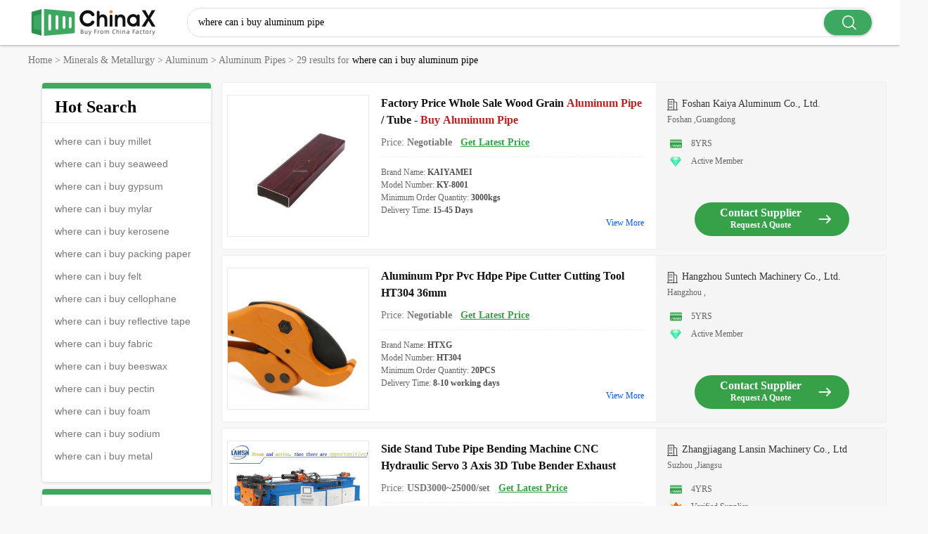

--- FILE ---
content_type: text/html; charset=UTF-8
request_url: https://www.chinax.com/search-where-can-i-buy-aluminum-pipe
body_size: 15863
content:
<!DOCTYPE html>
<html lang="en">
<head>
    <meta charset="UTF-8">
    <meta name="viewport" content="width=device-width, initial-scale=1">
    <title>where can i buy aluminum pipe, China where can i buy aluminum pipe products, where can i buy aluminum pipe Manufacturers, China where can i buy aluminum pipe catalog</title>
    <meta name="keywords" content="China where can i buy aluminum pipe, China where can i buy aluminum pipe manufacturers, China where can i buy aluminum pipe products, where can i buy aluminum pipe" />
    <meta name="description" content="China where can i buy aluminum pipe products and where can i buy aluminum pipe manufacturer. Trade platform for China where can i buy aluminum pipe manufacturers and global where can i buy aluminum pipe buyers provided by Chinax.com." />
        <meta http-equiv="X-UA-Compatible" content="IE=edge,chrome=1" />
<meta http-equiv="Content-Type" content="text/html; charset=utf-8" />
<meta http-equiv='x-dns-prefetch-control' content='on'>
<link rel='dns-prefetch' href='//www.chinax.com'>
<link rel='dns-prefetch' href='//style.chinax.com'>
<link rel='dns-prefetch' href='//img.chinax.com'>
<link rel="shortcut icon" href="/favicon.ico" type="image/x-icon">

    <link type='text/css' rel='stylesheet' href='https://style.chinax.com/res/dist/css/x_common.css?t=361' media='all'   /> <script type='text/javascript' src='https://style.chinax.com/res/dist/js/pcx_inquiry_jump.js?t=361' ></script>   
<link rel="canonical" href="https://www.chinax.com/search-where-can-i-buy-aluminum-pipe">
 </head>

<body>
<script type="text/javascript">
            window.src_cid_num = '';
    var default_src_pid = '0';
    var is_enterprise = "0";
    var all_chat = "0";
    var webim_chat = "0";
    var wa_chat = "0";

    function jumpWhatsapp(url,text,type,pid) {
        openWa(url,0,pid,type,text);
        HyTraceCommon();
    }
 
</script>
<header>
    <style type="text/css">
       .cx_header{position:fixed;top:0;left:0;z-index:100;box-sizing:border-box;width:100%;background-color:#fff;font-family:Roboto-Regular,Roboto}.cx_header *{margin:0;padding:0;list-style:none}.cx_header .page_rulebox{display:table;margin:0 auto;width:100%;height:64px;max-width:1200px;table-layout:fixed}.cx_header .page_rulebox form{width:100%}.cx_header .page_rulebox>*{display:table-cell;vertical-align:middle}.cx_header .top_nei_nav{width:226px}.cx_header .top_nei_nav img{display:inline-block;max-height:48px;vertical-align:middle}.cx_header .top_nei_nav img:hover{transform:scale(1)!important}.cx_header .search_cell{display:table;overflow:hidden;box-sizing:initial;margin:0;padding:0;width:100%;width:100%;height:40px;border:1px solid #ddd;border-radius:20px;table-layout:fixed}.cx_header .search_cell>span{display:table-cell;vertical-align:middle}.cx_header .search_cell .search_cell_text input{overflow:hidden;width:98%;height:60%;outline:0;border:none;background-color:#fff;text-indent:15px;font-weight:400;font-size:14px;font-family:Roboto-Regular,Roboto}.cx_header .search_cell .search_cell_btn{position:relative;width:70px;border-radius:0 20px 20px 0;text-align:center;font-style:normal;font-size:16px;font-family:iconfont!important;-webkit-font-smoothing:antialiased;-moz-osx-font-smoothing:grayscale}.cx_header .search_cell .search_cell_btn:before{position:absolute;top:2px;left:21px;width:25px;height:38px;color:#fff;content:"\e70d";font-weight:500;font-size:32px;line-height:38px;cursor:pointer;pointer-events:none}.cx_header .search_cell .search_cell_btn input{margin-right:1px;width:68px;height:36px;border-color:transparent;border-color:transparent;border-radius:20px;background:#3ca860;box-shadow:0 1px 3px 0 rgba(0,0,0,.32);color:#fff;text-indent:0;font-weight:700;font-size:0;cursor:pointer;transition:all .2s ease-in-out}.cx_header input:-webkit-autofill{-webkit-box-shadow:0 0 0 1000px #fff inset}.cx_header .pc-nav{margin-top:12px}.boxshadow{box-shadow:0 0 4px #7b7b7b}.cx_space{height:64px}
    </style>
    <div class="boxshadow cx_header">
        <div class="page_rulebox">
            <div class="top_nei_nav"><a href="//www.chinax.com/"><img src="/res/dist/image/chinax.png" alt="China factories" title="China factories"></a></div>
            <form name="head_search" action="https://www.chinax.com/search" method="POST" onsubmit="return check_form();">
                <p class="search_cell">
                    <span class="search_cell_text"><input name="keyword" id="keyword" value="where can i buy aluminum pipe" type="text" placeholder="What are you looking for…"></span>
                    <span class="search_cell_btn"><input class="btn fl" type="submit" value="Search"></span>
                </p>
            </form>
            <div class="last_cell">
            </div>
        </div>

        <script type="text/javascript">
            function check_form(){
                if($('#keyword').val()==''){
                    alert('Please enter keyword!');
                    return false;
                }
                return true;
            }
        </script>
    </div>
    <div class="cx_space"></div>
</header>


<div class="cx_bread">
    <ul itemscope="" itemtype="http://schema.org/BreadcrumbList">
        <li class="breadcrumb-item" itemprop="itemListElement" itemscope itemtype="http://schema.org/ListItem">
            <a class="breadcrumb-link" itemprop="item" href="//www.chinax.com" title="home">
                <span itemprop="name">Home</span>
            </a>
            <meta itemprop="position" content="0">
            <span class="seperator">&gt;</span>
        </li>
                    <li class="breadcrumb-item" itemprop="itemListElement" itemscope itemtype="http://schema.org/ListItem">
                <a class="breadcrumb-link" itemprop="item" href="https://www.chinax.com/categories/minerals-metallurgy-c22000000.html" title="China Minerals &amp; Metallurgy products">
                    <span itemprop="name">Minerals & Metallurgy</span>
                </a>
                <meta itemprop="position" content="1">
                <span class="seperator">&gt;</span>
            </li>
                    <li class="breadcrumb-item" itemprop="itemListElement" itemscope itemtype="http://schema.org/ListItem">
                <a class="breadcrumb-link" itemprop="item" href="https://www.chinax.com/categories/aluminum-c22420000.html" title="China Aluminum products">
                    <span itemprop="name">Aluminum</span>
                </a>
                <meta itemprop="position" content="2">
                <span class="seperator">&gt;</span>
            </li>
                    <li class="breadcrumb-item" itemprop="itemListElement" itemscope itemtype="http://schema.org/ListItem">
                <a class="breadcrumb-link" itemprop="item" href="https://www.chinax.com/aluminum-pipes-c22420700.html" title="China Aluminum Pipes products">
                    <span itemprop="name">Aluminum Pipes</span>
                </a>
                <meta itemprop="position" content="3">
                <span class="seperator">&gt;</span>
            </li>
        
        <li>
            <span>29 results for </span> <h1>where can i buy aluminum pipe</h1>
        </li>
    </ul>
</div>
<!-- main -->
<div class="main">
    <!-- kindlist -->
    <div class="page_table">
        <div class="page_rigter">
            <!-- page_keyword -->
            <div class="feature_list page_keyword">
                <div class="page_pro_header ">
                    <h2 style="padding-top:0px;">Hot Search</h2>
                </div>
                <div class="belt_item">
                    <ul>
                                            <li><a title="China where can i buy millet " href="https://www.chinax.com/search-where-can-i-buy-millet">where can i buy millet</a></li>
                                            <li><a title="China where can i buy seaweed " href="https://www.chinax.com/search-where-can-i-buy-seaweed">where can i buy seaweed</a></li>
                                            <li><a title="China where can i buy gypsum " href="https://www.chinax.com/search-where-can-i-buy-gypsum">where can i buy gypsum</a></li>
                                            <li><a title="China where can i buy mylar " href="https://www.chinax.com/search-where-can-i-buy-mylar">where can i buy mylar</a></li>
                                            <li><a title="China where can i buy kerosene " href="https://www.chinax.com/search-where-can-i-buy-kerosene">where can i buy kerosene</a></li>
                                            <li><a title="China where can i buy packing paper " href="https://www.chinax.com/search-where-can-i-buy-packing-paper">where can i buy packing paper</a></li>
                                            <li><a title="China where can i buy felt " href="https://www.chinax.com/search-where-can-i-buy-felt">where can i buy felt</a></li>
                                            <li><a title="China where can i buy cellophane " href="https://www.chinax.com/search-where-can-i-buy-cellophane">where can i buy cellophane</a></li>
                                            <li><a title="China where can i buy reflective tape " href="https://www.chinax.com/search-where-can-i-buy-reflective-tape">where can i buy reflective tape</a></li>
                                            <li><a title="China where can i buy fabric " href="https://www.chinax.com/search-where-can-i-buy-fabric">where can i buy fabric</a></li>
                                            <li><a title="China where can i buy beeswax " href="https://www.chinax.com/search-where-can-i-buy-beeswax">where can i buy beeswax</a></li>
                                            <li><a title="China where can i buy pectin " href="https://www.chinax.com/search-where-can-i-buy-pectin">where can i buy pectin</a></li>
                                            <li><a title="China where can i buy foam " href="https://www.chinax.com/search-where-can-i-buy-foam">where can i buy foam</a></li>
                                            <li><a title="China where can i buy sodium " href="https://www.chinax.com/search-where-can-i-buy-sodium">where can i buy sodium</a></li>
                                            <li><a title="China where can i buy metal " href="https://www.chinax.com/search-where-can-i-buy-metal">where can i buy metal</a></li>
                                        </ul>
                </div>
            </div>
            <!-- page_keyword -->
            <div class="feature_list page_keyword">
                <div class="page_pro_header ">
                    <h2 style="padding-top:0px;">Related Search</h2>
                </div>
                <div class="belt_item">
                    <ul>
                                            <li><a title="China where can i buy stainless steel " href="https://www.chinax.com/search-where-can-i-buy-stainless-steel">where can i buy stainless steel</a></li>
                                            <li><a title="China where can i buy urea " href="https://www.chinax.com/search-where-can-i-buy-urea">where can i buy urea</a></li>
                                            <li><a title="China where can i buy confetti " href="https://www.chinax.com/search-where-can-i-buy-confetti">where can i buy confetti</a></li>
                                            <li><a title="China where can i buy dry ice " href="https://www.chinax.com/search-where-can-i-buy-dry-ice">where can i buy dry ice</a></li>
                                            <li><a title="China where can i buy silver " href="https://www.chinax.com/search-where-can-i-buy-silver">where can i buy silver</a></li>
                                            <li><a title="China where can i buy dice " href="https://www.chinax.com/search-where-can-i-buy-dice">where can i buy dice</a></li>
                                            <li><a title="China where can i buy gold " href="https://www.chinax.com/search-where-can-i-buy-gold">where can i buy gold</a></li>
                                            <li><a title="China where can i buy sand " href="https://www.chinax.com/search-where-can-i-buy-sand">where can i buy sand</a></li>
                                            <li><a title="China where can i buy dvd " href="https://www.chinax.com/search-where-can-i-buy-dvd">where can i buy dvd</a></li>
                                            <li><a title="China where can i buy hemp " href="https://www.chinax.com/search-where-can-i-buy-hemp">where can i buy hemp</a></li>
                                            <li><a title="China where can i buy acrylic " href="https://www.chinax.com/search-where-can-i-buy-acrylic">where can i buy acrylic</a></li>
                                            <li><a title="China where can i buy kelp " href="https://www.chinax.com/search-where-can-i-buy-kelp">where can i buy kelp</a></li>
                                            <li><a title="China where can you buy aluminum " href="https://www.chinax.com/search-where-can-you-buy-aluminum">where can you buy aluminum</a></li>
                                            <li><a title="China where can i buy tulle " href="https://www.chinax.com/search-where-can-i-buy-tulle">where can i buy tulle</a></li>
                                            <li><a title="China where can i buy iron " href="https://www.chinax.com/search-where-can-i-buy-iron">where can i buy iron</a></li>
                                        </ul>
                </div>
            </div>
            <!-- form -->
            <div id="nqf_form">
                <div class="title">Request For Quotation</div>
                <form id="contact_nqf" name="quicksend" method="POST" action="" onsubmit="return sendcontent('contact_nqf');">
                    <div class="cont">
                        <div class="message">
                            <textarea id="message_nqf" placeholder="✓ Buyer sourcing service.
✓ Meet online with qualified suppliers." class="message_box" name="message"></textarea>
                            <span></span>
                        </div>
                        <div id="message_error_nqf" style="display:none" class="message_error"><span>X</span> Your message must be between 20-3,000 characters!</div>
                        <div class="mail" id="email_nqf_div">
                            <input id="email_nqf" name="email" type="text" placeholder="Your e-mail" class="input_mail" value=""><span></span>
                        </div>
                        <div id="mail_error_nqf" class="mail_error" style="display: none"><span>X</span> Your email address is incorrect! </div>
                    </div>
                    <div id="bt_nqf" class="btn_box"><button type="submit" title="Get a quote for Chinese factories now">Get Quotation Now</button></div>
                    <div id="load_nqf" class="show_wait" style="display:none;"><button class="text">Sending...</button></div>
                    <input type="hidden" name="gender" value="0">
                    <input type="hidden" name="pid" value="108757699">
                    <input type="hidden" name="cid" value="91186326">
                    <input type="hidden" name="subject" value="Factory Price Whole Sale Wood Grain Aluminum Pipe / Tube - Buy Aluminum Pipe">
                    <input type="hidden" id="guidid" name="guid" value="4769905689e679466a09a4bf1e2fd7f3">
                </form>
            </div>
            <div class="cont_successfully" id="success_div" style="display:none;">
                <p class="thank_you">Thank You</p>
                <p>Your Enquiry has been sent successfully</p>
            </div>
        </div>
        <div class="page_lefter">
            <div class="blk_list">
                                <div class="blk_item">
                                        <div style="display:none" class="pinfo_108757699">
                        {"cid":"91186326","title":"Factory Price Whole Sale Wood Grain Aluminum Pipe \/ Tube - Buy Aluminum Pipe","imgUrl":"https:\/\/img.chinax.com\/nimg\/12\/19\/84d8a0be698192a7e388c56fb474-200x200-1.jpg","attrs":{"Price":"Negotiable","Brand Name":"KAIYAMEI","Model Number":"KY-8001","Minimum Order Quantity":"3000kgs","Delivery Time":"15-45 Days","Certification":"ISO9000, ISO9001,ISO14000,CQC,RoHS","Place of Origin":"Foshan, Guangdong, China","Payment Terms":"L\/C, T\/T, Western Union","Supply Ability":"100000 TONS YEAR","Packaging Details":"protect film for each profile, shrink film \/ kraft paper exterior for each bundle or pack as customer request.","Product Name":"Aluminum Pipe","Material":"6000 series","Thickness":"Customize Thickness","Size":"Customize Size","Finish":"Anodization","Alloy Or Not":"Is Alloy"}}                    </div>
                    <div class="img_box">
                        <a href="https://www.chinax.com/aluminum-windowprofile/pz63d5b9f-factory-price-whole-sale-wood-grain-aluminum-pipe-tube-buy-aluminum-pipe.html?src=search" title="China Factory Price Whole Sale Wood Grain Aluminum Pipe / Tube - Buy Aluminum Pipe ">
                            <img class="lazy" src="https://style.chinax.com/res/dist/image/load_icon.gif"
                                 data-original="https://img.chinax.com/nimg/12/19/84d8a0be698192a7e388c56fb474-200x200-1.jpg"
                                 alt="China Factory Price Whole Sale Wood Grain Aluminum Pipe / Tube - Buy Aluminum Pipe " style="display: inline;"/>
                        </a>
                    </div>
                    <div class="txtlist_box">
                        <h3 class="blk_title b_bold">
                            <a href="https://www.chinax.com/aluminum-windowprofile/pz63d5b9f-factory-price-whole-sale-wood-grain-aluminum-pipe-tube-buy-aluminum-pipe.html?src=search" title="China Factory Price Whole Sale Wood Grain Aluminum Pipe / Tube - Buy Aluminum Pipe ">
                                Factory Price Whole Sale Wood Grain <strong style="color:#b82220">Aluminum Pipe</strong> / Tube - <strong style="color:#b82220">Buy Aluminum Pipe</strong>                            </a>
                        </h3>
                        <div class="blk_tables">
                            <span>Price:<b title="Negotiable"> Negotiable</b></span>
                            <span><b class="green" style="cursor:pointer;" onclick="DsaInquiry.getBestQuote('108757699', 'ec:onpage:search_products')"> Get Latest Price</b></span>
                        </div>
                        <ul class="blk_ul">
                                                            <li><span class="key">Brand Name: </span>KAIYAMEI</li>
                                                            <li><span class="key">Model Number: </span>KY-8001</li>
                                                            <li><span class="key">Minimum Order Quantity: </span>3000kgs</li>
                                                            <li><span class="key">Delivery Time: </span>15-45 Days</li>
                                                        <li>
                                <a class="viewmore" href="https://www.chinax.com/aluminum-windowprofile/pz63d5b9f-factory-price-whole-sale-wood-grain-aluminum-pipe-tube-buy-aluminum-pipe.html?src=search" title="view more">view more</a>
                            </li>
                        </ul>
                    </div>
                    <div class="xplist_box">
                        <p class="xplist_tit">
                                                        <a href="https://www.chinax.com/aluminum-windowprofile/" title="China factory - Foshan Kaiya Aluminum Co., Ltd. ">
                                <span class="iconfont x-iconconstuction"></span>Foshan Kaiya Aluminum Co., Ltd.                            </a>
                        </p>
                        <p class="xplist_txt">
                            Foshan                             ,Guangdong                        </p>
                        <ul>
                                                        <li><em><i class="icons-hg"></i></em><span>8YRS</span></li>
                            <li><em><i class="icons-active"></i></em><span>Active Member</span></li>
                                                    </ul>
                        <div class="xplist_btn">
                            <a href="#" onclick="DsaInquiry.getBestQuote('108757699', 'ec:onpage:search_products')">
                                <span class="xplist_btn_tit">
                                    <b class="xplist_top">Contact supplier</b>
                                    <b class="xplist_bot">Request a quote</b>
                                </span>
                                <i class="iconfont x-iconwebsite"></i>
                            </a>
                        </div>
                    </div>
                </div>
                                <div class="blk_item">
                                        <div style="display:none" class="pinfo_112981090">
                        {"cid":"91201186","title":"Aluminum Ppr Pvc Hdpe Pipe Cutter Cutting Tool HT304 36mm","imgUrl":"https:\/\/img.chinax.com\/nimg\/e7\/93\/717e7e14c4a88fb7be09e76ec42a-200x200-1.jpg","attrs":{"Price":"Negotiable","Brand Name":"HTXG","Model Number":"HT304","Minimum Order Quantity":"20PCS","Delivery Time":"8-10 working days","Certification":"CE","Place of Origin":"ZHEJIANG, CHINA","Payment Terms":"T\/T","Supply Ability":"10000PCS\/MONTH","Packaging Details":"One piece\/inner box, 5 inner box\/outer carton","Product name":"Aluminum  ppr pvc hdpe pipe cutter pipe cutting tool  HT304","Material":"Aluminum Alloy Body","Function":"Cutting plastic pipe","Usage":"Tube plastic pipe","Color":"Red","OEM":"OEM Acceptable","Weight":"15\/14KGS","Deminsion":"42.5*26*29.5cm","Surface":"Good surface treatment","Express":"Available"}}                    </div>
                    <div class="img_box">
                        <a href="https://www.chinax.com/plasticweldmachine/pz6fd2d3e-aluminum-ppr-pvc-hdpe-pipe-cutter-cutting-tool-ht304-36mm.html?src=search" title="China Aluminum Ppr Pvc Hdpe Pipe Cutter Cutting Tool HT304 36mm ">
                            <img class="lazy" src="https://style.chinax.com/res/dist/image/load_icon.gif"
                                 data-original="https://img.chinax.com/nimg/e7/93/717e7e14c4a88fb7be09e76ec42a-200x200-1.jpg"
                                 alt="China Aluminum Ppr Pvc Hdpe Pipe Cutter Cutting Tool HT304 36mm " style="display: inline;"/>
                        </a>
                    </div>
                    <div class="txtlist_box">
                        <h3 class="blk_title b_bold">
                            <a href="https://www.chinax.com/plasticweldmachine/pz6fd2d3e-aluminum-ppr-pvc-hdpe-pipe-cutter-cutting-tool-ht304-36mm.html?src=search" title="China Aluminum Ppr Pvc Hdpe Pipe Cutter Cutting Tool HT304 36mm ">
                                Aluminum Ppr Pvc Hdpe Pipe Cutter Cutting Tool HT304 36mm                            </a>
                        </h3>
                        <div class="blk_tables">
                            <span>Price:<b title="Negotiable"> Negotiable</b></span>
                            <span><b class="green" style="cursor:pointer;" onclick="DsaInquiry.getBestQuote('112981090', 'ec:onpage:search_products')"> Get Latest Price</b></span>
                        </div>
                        <ul class="blk_ul">
                                                            <li><span class="key">Brand Name: </span>HTXG</li>
                                                            <li><span class="key">Model Number: </span>HT304</li>
                                                            <li><span class="key">Minimum Order Quantity: </span>20PCS</li>
                                                            <li><span class="key">Delivery Time: </span>8-10 working days</li>
                                                        <li>
                                <a class="viewmore" href="https://www.chinax.com/plasticweldmachine/pz6fd2d3e-aluminum-ppr-pvc-hdpe-pipe-cutter-cutting-tool-ht304-36mm.html?src=search" title="view more">view more</a>
                            </li>
                        </ul>
                    </div>
                    <div class="xplist_box">
                        <p class="xplist_tit">
                                                        <a href="https://www.chinax.com/plasticweldmachine/" title="China factory - Hangzhou Suntech Machinery Co., Ltd. ">
                                <span class="iconfont x-iconconstuction"></span>Hangzhou Suntech Machinery Co., Ltd.                            </a>
                        </p>
                        <p class="xplist_txt">
                            Hangzhou                             ,                        </p>
                        <ul>
                                                        <li><em><i class="icons-hg"></i></em><span>5YRS</span></li>
                            <li><em><i class="icons-active"></i></em><span>Active Member</span></li>
                                                    </ul>
                        <div class="xplist_btn">
                            <a href="#" onclick="DsaInquiry.getBestQuote('112981090', 'ec:onpage:search_products')">
                                <span class="xplist_btn_tit">
                                    <b class="xplist_top">Contact supplier</b>
                                    <b class="xplist_bot">Request a quote</b>
                                </span>
                                <i class="iconfont x-iconwebsite"></i>
                            </a>
                        </div>
                    </div>
                </div>
                                <div class="blk_item">
                                        <div style="display:none" class="pinfo_114738608">
                        {"cid":"91215119","title":"Side Stand Tube Pipe Bending Machine CNC Hydraulic Servo 3 Axis 3D Tube Bender Exhaust","imgUrl":"https:\/\/img.chinax.com\/nimg\/0b\/07\/591fd6fab982b9c0142200a59365-200x200-1.jpg","attrs":{"Price":"USD3000~25000\/set","Brand Name":"Lansin","Model Number":"cnc","Minimum Order Quantity":"1 set","Delivery Time":"30days","Certification":"ISO","Place of Origin":"China","Payment Terms":"T\/T","Supply Ability":"1000sets\/Year","Packaging Details":"wooden case","Model NO.":"CNC","Name":"CNC Buy Automatic Hydraulic Servo 3 Axis 3D Tube Bender Exhaust Metal Stainless side stand tube pipe bending machine","Model":"Ls38","Max Diameter":"38*2mm","Bending Radius":"R200","Motor Power":"4kw","Double Bending Range":"170-1450mm","Max. Bending Angle":"185degree","Accuracy":"High","Operation":"Easy","Noise":"Low","Color":"Customized","Weight":"1200kg","Function":"Bending","Control Type":"Micro Computer","Efficiency":"High","Transport Package":"Wooden Case","Specification":"1150*800*600","Trademark":"Lansin","Origin":"China","HS Code":"8402111000","After-sales Service":"Yes","Type":"Hydraulic Pipe and Tube Bending Machine","Automation":"Semi-Automatic","Applicable Material":"Stainless Steel","Applicable Shape":"Round","Warranty":"1 Year","Customization":"Available                                                                                  |                                                                                  Customized Request"}}                    </div>
                    <div class="img_box">
                        <a href="https://www.chinax.com/pipeprocessingmachine/pz6901cec-side-stand-tube-pipe-bending-machine-cnc-hydraulic-servo-3-axis-3d-tube-bender-exhaust.html?src=search" title="China Side Stand Tube Pipe Bending Machine CNC Hydraulic Servo 3 Axis 3D Tube Bender Exhaust ">
                            <img class="lazy" src="https://style.chinax.com/res/dist/image/load_icon.gif"
                                 data-original="https://img.chinax.com/nimg/0b/07/591fd6fab982b9c0142200a59365-200x200-1.jpg"
                                 alt="China Side Stand Tube Pipe Bending Machine CNC Hydraulic Servo 3 Axis 3D Tube Bender Exhaust " style="display: inline;"/>
                        </a>
                    </div>
                    <div class="txtlist_box">
                        <h3 class="blk_title b_bold">
                            <a href="https://www.chinax.com/pipeprocessingmachine/pz6901cec-side-stand-tube-pipe-bending-machine-cnc-hydraulic-servo-3-axis-3d-tube-bender-exhaust.html?src=search" title="China Side Stand Tube Pipe Bending Machine CNC Hydraulic Servo 3 Axis 3D Tube Bender Exhaust ">
                                Side Stand Tube Pipe Bending Machine CNC Hydraulic Servo 3 Axis 3D Tube Bender Exhaust                            </a>
                        </h3>
                        <div class="blk_tables">
                            <span>Price:<b title="USD3000~25000/set"> USD3000~25000/set</b></span>
                            <span><b class="green" style="cursor:pointer;" onclick="DsaInquiry.getBestQuote('114738608', 'ec:onpage:search_products')"> Get Latest Price</b></span>
                        </div>
                        <ul class="blk_ul">
                                                            <li><span class="key">Brand Name: </span>Lansin</li>
                                                            <li><span class="key">Model Number: </span>Cnc</li>
                                                            <li><span class="key">Minimum Order Quantity: </span>1 set</li>
                                                            <li><span class="key">Delivery Time: </span>30days</li>
                                                        <li>
                                <a class="viewmore" href="https://www.chinax.com/pipeprocessingmachine/pz6901cec-side-stand-tube-pipe-bending-machine-cnc-hydraulic-servo-3-axis-3d-tube-bender-exhaust.html?src=search" title="view more">view more</a>
                            </li>
                        </ul>
                    </div>
                    <div class="xplist_box">
                        <p class="xplist_tit">
                                                        <a href="https://www.chinax.com/pipeprocessingmachine/" title="China factory - Zhangjiagang Lansin Machinery Co., Ltd ">
                                <span class="iconfont x-iconconstuction"></span>Zhangjiagang Lansin Machinery Co., Ltd                            </a>
                        </p>
                        <p class="xplist_txt">
                            Suzhou                             ,Jiangsu                        </p>
                        <ul>
                                                        <li><em><i class="icons-hg"></i></em><span>4YRS</span></li>
                            <li><em><i class="icons-verified"></i></em><span>Verified Supplier</span></li>
                                                    </ul>
                        <div class="xplist_btn">
                            <a href="#" onclick="DsaInquiry.getBestQuote('114738608', 'ec:onpage:search_products')">
                                <span class="xplist_btn_tit">
                                    <b class="xplist_top">Contact supplier</b>
                                    <b class="xplist_bot">Request a quote</b>
                                </span>
                                <i class="iconfont x-iconwebsite"></i>
                            </a>
                        </div>
                    </div>
                </div>
                                <div class="blk_item">
                                        <div style="display:none" class="pinfo_110481912">
                        {"cid":"91197341","title":"Industial Anti Brass Embossed Engraving Pipe Curtain Pole","imgUrl":"https:\/\/img.chinax.com\/nimg\/9b\/1a\/267c6b25f7020df44b1f870f92ea-200x200-1.jpg","attrs":{"Price":"Negotiable","Brand Name":"KIEI","Model Number":"CPC-001","Minimum Order Quantity":"1000 m","Delivery Time":"20-25 days","Place of Origin":"China","Payment Terms":"T\/T","Packaging Details":"1 m\/ ctn, 100X16X12 cm","Curtain Poles, Tracks & Accessories Type":"Curtain Poles","Material":"Metal, 6063 Aluminum Alloy","Metal Type":"Aluminum","Surface treatment":"Anodized","Color":"Silver","Usage":"Industial","Length":"Custom Length"}}                    </div>
                    <div class="img_box">
                        <a href="https://www.chinax.com/kieicurtain/pz6d308a4-industial-anti-brass-embossed-engraving-pipe-curtain-pole.html?src=search" title="China Industial Anti Brass Embossed Engraving Pipe Curtain Pole ">
                            <img class="lazy" src="https://style.chinax.com/res/dist/image/load_icon.gif"
                                 data-original="https://img.chinax.com/nimg/9b/1a/267c6b25f7020df44b1f870f92ea-200x200-1.jpg"
                                 alt="China Industial Anti Brass Embossed Engraving Pipe Curtain Pole " style="display: inline;"/>
                        </a>
                    </div>
                    <div class="txtlist_box">
                        <h3 class="blk_title b_bold">
                            <a href="https://www.chinax.com/kieicurtain/pz6d308a4-industial-anti-brass-embossed-engraving-pipe-curtain-pole.html?src=search" title="China Industial Anti Brass Embossed Engraving Pipe Curtain Pole ">
                                Industial Anti Brass Embossed Engraving Pipe Curtain Pole                            </a>
                        </h3>
                        <div class="blk_tables">
                            <span>Price:<b title="Negotiable"> Negotiable</b></span>
                            <span><b class="green" style="cursor:pointer;" onclick="DsaInquiry.getBestQuote('110481912', 'ec:onpage:search_products')"> Get Latest Price</b></span>
                        </div>
                        <ul class="blk_ul">
                                                            <li><span class="key">Brand Name: </span>KIEI</li>
                                                            <li><span class="key">Model Number: </span>CPC-001</li>
                                                            <li><span class="key">Minimum Order Quantity: </span>1000 m</li>
                                                            <li><span class="key">Delivery Time: </span>20-25 days</li>
                                                        <li>
                                <a class="viewmore" href="https://www.chinax.com/kieicurtain/pz6d308a4-industial-anti-brass-embossed-engraving-pipe-curtain-pole.html?src=search" title="view more">view more</a>
                            </li>
                        </ul>
                    </div>
                    <div class="xplist_box">
                        <p class="xplist_tit">
                                                        <a href="https://www.chinax.com/kieicurtain/" title="China factory - KYOK Curtain Rod Co., Ltd ">
                                <span class="iconfont x-iconconstuction"></span>KYOK Curtain Rod Co., Ltd                            </a>
                        </p>
                        <p class="xplist_txt">
                            Foshan                             ,Guangdong                        </p>
                        <ul>
                                                        <li><em><i class="icons-hg"></i></em><span>6YRS</span></li>
                            <li><em><i class="icons-verified"></i></em><span>Verified Supplier</span></li>
                                                    </ul>
                        <div class="xplist_btn">
                            <a href="#" onclick="DsaInquiry.getBestQuote('110481912', 'ec:onpage:search_products')">
                                <span class="xplist_btn_tit">
                                    <b class="xplist_top">Contact supplier</b>
                                    <b class="xplist_bot">Request a quote</b>
                                </span>
                                <i class="iconfont x-iconwebsite"></i>
                            </a>
                        </div>
                    </div>
                </div>
                                <div class="blk_item">
                                        <div style="display:none" class="pinfo_113590186">
                        {"cid":"91196787","title":"Single Silver Black Aluminum Truss Clamp For 48mm To 52mm Round Pipe","imgUrl":"https:\/\/img.chinax.com\/nimg\/b9\/50\/ee9c661176524425e75bf55e11cd-200x200-1.jpg","attrs":{"Price":"$2-$20","Brand Name":"GF truss","Minimum Order Quantity":"50","Delivery Time":"5-10 work days","Certification":"TUV Certificated","Place of Origin":"China","Payment Terms":"L\/C, T\/T, Western Union,Paypal","Supply Ability":"100000","Packaging Details":"Bubble film or as your requirement","Product name":"Half coupler","Material":"Aluminum alloy 6061","Color":"Silver\/ Customized","Unit weight":"0.46kg","safe wroking load":"200kg","fit tube size":"48-52mm","Material Capabilities":"Aluminum","CNC Machining or Not":"CNC Machining","Micro Machining or Not":"Micro Machining","Feature":"Durable,light weight"}}                    </div>
                    <div class="img_box">
                        <a href="https://www.chinax.com/zd-aluminium-stagetruss/pz683e6f6-single-silver-black-aluminum-truss-clamp-for-48mm-to-52mm-round-pipe.html?src=search" title="China Single Silver Black Aluminum Truss Clamp For 48mm To 52mm Round Pipe ">
                            <img class="lazy" src="https://style.chinax.com/res/dist/image/load_icon.gif"
                                 data-original="https://img.chinax.com/nimg/b9/50/ee9c661176524425e75bf55e11cd-200x200-1.jpg"
                                 alt="China Single Silver Black Aluminum Truss Clamp For 48mm To 52mm Round Pipe " style="display: inline;"/>
                        </a>
                    </div>
                    <div class="txtlist_box">
                        <h3 class="blk_title b_bold">
                            <a href="https://www.chinax.com/zd-aluminium-stagetruss/pz683e6f6-single-silver-black-aluminum-truss-clamp-for-48mm-to-52mm-round-pipe.html?src=search" title="China Single Silver Black Aluminum Truss Clamp For 48mm To 52mm Round Pipe ">
                                Single Silver Black Aluminum Truss Clamp For 48mm To 52mm Round Pipe                            </a>
                        </h3>
                        <div class="blk_tables">
                            <span>Price:<b title="$2-$20"> $2-$20</b></span>
                            <span><b class="green" style="cursor:pointer;" onclick="DsaInquiry.getBestQuote('113590186', 'ec:onpage:search_products')"> Get Latest Price</b></span>
                        </div>
                        <ul class="blk_ul">
                                                            <li><span class="key">Brand Name: </span>GF truss</li>
                                                            <li><span class="key">Model Number: </span>Negotiable</li>
                                                            <li><span class="key">Minimum Order Quantity: </span>50</li>
                                                            <li><span class="key">Delivery Time: </span>5-10 work days</li>
                                                        <li>
                                <a class="viewmore" href="https://www.chinax.com/zd-aluminium-stagetruss/pz683e6f6-single-silver-black-aluminum-truss-clamp-for-48mm-to-52mm-round-pipe.html?src=search" title="view more">view more</a>
                            </li>
                        </ul>
                    </div>
                    <div class="xplist_box">
                        <p class="xplist_tit">
                                                        <a href="https://www.chinax.com/zd-aluminium-stagetruss/" title="China factory - Guangzhou Guofeng Stage Equipment Co., Ltd. ">
                                <span class="iconfont x-iconconstuction"></span>Guangzhou Guofeng Stage Equipment Co., Ltd.                            </a>
                        </p>
                        <p class="xplist_txt">
                            Guangzhou                             ,Guangdong                        </p>
                        <ul>
                                                        <li><em><i class="icons-hg"></i></em><span>7YRS</span></li>
                            <li><em><i class="icons-active"></i></em><span>Active Member</span></li>
                                                    </ul>
                        <div class="xplist_btn">
                            <a href="#" onclick="DsaInquiry.getBestQuote('113590186', 'ec:onpage:search_products')">
                                <span class="xplist_btn_tit">
                                    <b class="xplist_top">Contact supplier</b>
                                    <b class="xplist_bot">Request a quote</b>
                                </span>
                                <i class="iconfont x-iconwebsite"></i>
                            </a>
                        </div>
                    </div>
                </div>
                                <div class="blk_item">
                                        <div style="display:none" class="pinfo_122138148">
                        {"cid":"91183968","title":"U-shaped Clip Pipe Clamp Pipe Saddle Clamps for OD28mm Lean Tubes","imgUrl":"https:\/\/img.chinax.com\/nimg\/8e\/2c\/546a4cfd2e5b05edfd2d53f28b5a-200x200-1.jpg","attrs":{"Price":"$0.06 500 - 4999PCS","Brand Name":"Diya","Model Number":"DY-5012","Minimum Order Quantity":"500PCS","Delivery Time":"12-15days","Place of Origin":"Zhejiang, China","Payment Terms":"T\/T","Supply Ability":"100000PCS per week","Packaging Details":"BOX","Material":"steel","Product Name":"Bilateral tube fixed","Usage":"Lean Tube","Keyword":"Wire Harness\/Tag Buckle","Production Process":"Injection Molding","Style":"Modern","Product Selling Points":"Strong Hardness, Impact Resistance, Wear Resistance"}}                    </div>
                    <div class="img_box">
                        <a href="https://www.chinax.com/lean-tube/pz7017778-u-shaped-clip-pipe-clamp-pipe-saddle-clamps-for-od28mm-lean-tubes.html?src=search" title="China U-shaped Clip Pipe Clamp Pipe Saddle Clamps for OD28mm Lean Tubes ">
                            <img class="lazy" src="https://style.chinax.com/res/dist/image/load_icon.gif"
                                 data-original="https://img.chinax.com/nimg/8e/2c/546a4cfd2e5b05edfd2d53f28b5a-200x200-1.jpg"
                                 alt="China U-shaped Clip Pipe Clamp Pipe Saddle Clamps for OD28mm Lean Tubes " style="display: inline;"/>
                        </a>
                    </div>
                    <div class="txtlist_box">
                        <h3 class="blk_title b_bold">
                            <a href="https://www.chinax.com/lean-tube/pz7017778-u-shaped-clip-pipe-clamp-pipe-saddle-clamps-for-od28mm-lean-tubes.html?src=search" title="China U-shaped Clip Pipe Clamp Pipe Saddle Clamps for OD28mm Lean Tubes ">
                                U-shaped Clip Pipe Clamp Pipe Saddle Clamps for OD28mm Lean Tubes                            </a>
                        </h3>
                        <div class="blk_tables">
                            <span>Price:<b title="$0.06 500 - 4999PCS"> $0.06 500 - 4999PCS</b></span>
                            <span><b class="green" style="cursor:pointer;" onclick="DsaInquiry.getBestQuote('122138148', 'ec:onpage:search_products')"> Get Latest Price</b></span>
                        </div>
                        <ul class="blk_ul">
                                                            <li><span class="key">Brand Name: </span>Diya</li>
                                                            <li><span class="key">Model Number: </span>DY-5012</li>
                                                            <li><span class="key">Minimum Order Quantity: </span>500PCS</li>
                                                            <li><span class="key">Delivery Time: </span>12-15days</li>
                                                        <li>
                                <a class="viewmore" href="https://www.chinax.com/lean-tube/pz7017778-u-shaped-clip-pipe-clamp-pipe-saddle-clamps-for-od28mm-lean-tubes.html?src=search" title="view more">view more</a>
                            </li>
                        </ul>
                    </div>
                    <div class="xplist_box">
                        <p class="xplist_tit">
                                                        <a href="https://www.chinax.com/lean-tube/" title="China factory - Ningbo Diya Industrial Equipment Co., Ltd. ">
                                <span class="iconfont x-iconconstuction"></span>Ningbo Diya Industrial Equipment Co., Ltd.                            </a>
                        </p>
                        <p class="xplist_txt">
                            Ningbo                             ,Zhejiang                        </p>
                        <ul>
                                                        <li><em><i class="icons-hg"></i></em><span>9YRS</span></li>
                            <li><em><i class="icons-verified"></i></em><span>Verified Supplier</span></li>
                                                    </ul>
                        <div class="xplist_btn">
                            <a href="#" onclick="DsaInquiry.getBestQuote('122138148', 'ec:onpage:search_products')">
                                <span class="xplist_btn_tit">
                                    <b class="xplist_top">Contact supplier</b>
                                    <b class="xplist_bot">Request a quote</b>
                                </span>
                                <i class="iconfont x-iconwebsite"></i>
                            </a>
                        </div>
                    </div>
                </div>
                                <div class="blk_item">
                                        <div style="display:none" class="pinfo_112814432">
                        {"cid":"91211294","title":"6063 7005 Aluminum Hollow Pipe Extruded Profile Aluminum Tube","imgUrl":"https:\/\/img.chinax.com\/nimg\/b4\/2b\/66eaefb40e20cc14b6bea525c8c6-200x200-1.jpg","attrs":{"Price":"US$1499-3499","Brand Name":"Lianbang","Model Number":"1050,1060,2A14,3003,3103,4032,5454,5754,5056,5082,5086,6061,6060,6082,7075,7475, etc.","Minimum Order Quantity":"1 ton","Delivery Time":"5-15 working days","Certification":"ISO.SGS.etc.","Place of Origin":"China","Payment Terms":"L\/C, T\/T, Western Union","Supply Ability":"2000 tons\/month","Packaging Details":"Standard Seaworthy Packaging","Application":"Industrial, fence, door and window,bicycle, House","Hardness":"T3 - T8","Wall Thickness":"0.5-150mm","Color":"Silver anodized, anodized black or as required","Tolerance":"1% (Negative or Positive)","Surface Finish":"Mill finish, Anodized, Polished etc","Delivery":"5-15 working days","Price Term":"CIF CFR FOB EX-WORK"}}                    </div>
                    <div class="img_box">
                        <a href="https://www.chinax.com/ss-material/pz6ffb03c-6063-7005-aluminum-hollow-pipe-extruded-profile-aluminum-tube.html?src=search" title="China 6063 7005 Aluminum Hollow Pipe Extruded Profile Aluminum Tube ">
                            <img class="lazy" src="https://style.chinax.com/res/dist/image/load_icon.gif"
                                 data-original="https://img.chinax.com/nimg/b4/2b/66eaefb40e20cc14b6bea525c8c6-200x200-1.jpg"
                                 alt="China 6063 7005 Aluminum Hollow Pipe Extruded Profile Aluminum Tube " style="display: inline;"/>
                        </a>
                    </div>
                    <div class="txtlist_box">
                        <h3 class="blk_title b_bold">
                            <a href="https://www.chinax.com/ss-material/pz6ffb03c-6063-7005-aluminum-hollow-pipe-extruded-profile-aluminum-tube.html?src=search" title="China 6063 7005 Aluminum Hollow Pipe Extruded Profile Aluminum Tube ">
                                6063 7005 Aluminum Hollow Pipe Extruded Profile Aluminum Tube                            </a>
                        </h3>
                        <div class="blk_tables">
                            <span>Price:<b title="US$1499-3499"> US$1499-3499</b></span>
                            <span><b class="green" style="cursor:pointer;" onclick="DsaInquiry.getBestQuote('112814432', 'ec:onpage:search_products')"> Get Latest Price</b></span>
                        </div>
                        <ul class="blk_ul">
                                                            <li><span class="key">Brand Name: </span>Lianbang</li>
                                                            <li><span class="key">Model Number: </span>1050,1060,2A14,3003,3103,4032,5454,5754,5056,5082,5086,6061,6060,6082,7075,7475, etc.</li>
                                                            <li><span class="key">Minimum Order Quantity: </span>1 ton</li>
                                                            <li><span class="key">Delivery Time: </span>5-15 working days</li>
                                                        <li>
                                <a class="viewmore" href="https://www.chinax.com/ss-material/pz6ffb03c-6063-7005-aluminum-hollow-pipe-extruded-profile-aluminum-tube.html?src=search" title="view more">view more</a>
                            </li>
                        </ul>
                    </div>
                    <div class="xplist_box">
                        <p class="xplist_tit">
                                                        <a href="https://www.chinax.com/ss-material/" title="China factory - Shandong Lianbang Iron and Steel Co., Ltd. ">
                                <span class="iconfont x-iconconstuction"></span>Shandong Lianbang Iron and Steel Co., Ltd.                            </a>
                        </p>
                        <p class="xplist_txt">
                            Wuxi                             ,                        </p>
                        <ul>
                                                        <li><em><i class="icons-hg"></i></em><span>4YRS</span></li>
                            <li><em><i class="icons-active"></i></em><span>Active Member</span></li>
                                                    </ul>
                        <div class="xplist_btn">
                            <a href="#" onclick="DsaInquiry.getBestQuote('112814432', 'ec:onpage:search_products')">
                                <span class="xplist_btn_tit">
                                    <b class="xplist_top">Contact supplier</b>
                                    <b class="xplist_bot">Request a quote</b>
                                </span>
                                <i class="iconfont x-iconwebsite"></i>
                            </a>
                        </div>
                    </div>
                </div>
                                <div class="blk_item">
                                        <div style="display:none" class="pinfo_121254797">
                        {"cid":"91223754","title":"Indusutrial Airbrush Spray Gun Cast Aluminum Paint Sprayer Accessories","imgUrl":"https:\/\/img.chinax.com\/nimg\/01\/13\/c39a05374d10f63ec335fc33df53-200x200-1.jpg","attrs":{"Price":"$1-100\/piece","Brand Name":"Zhongren","Model Number":"ZR-820","Minimum Order Quantity":"100 kilograms","Delivery Time":"7-15 work days","Place of Origin":"China","Product Nam":"High-pressure Spraying Gun","Weigh":"496.3g","Material":"Cast Aluminum","Suitable Pipe Pressure":"1\/4''","Model":"ZR-820","Pressure":"3300 PSI \/ 230 BAR","Purpose":"Coating Construction Tool","Grasping Method":"60 units per box","Box Size (mm)":"82 * 50 * 37 cm","Payment Terms":"L\/C, T\/T"}}                    </div>
                    <div class="img_box">
                        <a href="https://www.chinax.com/airlesspaint-sprayers/pz77cead1-indusutrial-airbrush-spray-gun-cast-aluminum-paint-sprayer-accessories.html?src=search" title="China Indusutrial Airbrush Spray Gun Cast Aluminum Paint Sprayer Accessories ">
                            <img class="lazy" src="https://style.chinax.com/res/dist/image/load_icon.gif"
                                 data-original="https://img.chinax.com/nimg/01/13/c39a05374d10f63ec335fc33df53-200x200-1.jpg"
                                 alt="China Indusutrial Airbrush Spray Gun Cast Aluminum Paint Sprayer Accessories " style="display: inline;"/>
                        </a>
                    </div>
                    <div class="txtlist_box">
                        <h3 class="blk_title b_bold">
                            <a href="https://www.chinax.com/airlesspaint-sprayers/pz77cead1-indusutrial-airbrush-spray-gun-cast-aluminum-paint-sprayer-accessories.html?src=search" title="China Indusutrial Airbrush Spray Gun Cast Aluminum Paint Sprayer Accessories ">
                                Indusutrial Airbrush Spray Gun Cast Aluminum Paint Sprayer Accessories                            </a>
                        </h3>
                        <div class="blk_tables">
                            <span>Price:<b title="$1-100/piece"> $1-100/piece</b></span>
                            <span><b class="green" style="cursor:pointer;" onclick="DsaInquiry.getBestQuote('121254797', 'ec:onpage:search_products')"> Get Latest Price</b></span>
                        </div>
                        <ul class="blk_ul">
                                                            <li><span class="key">Brand Name: </span>Zhongren</li>
                                                            <li><span class="key">Model Number: </span>ZR-820</li>
                                                            <li><span class="key">Minimum Order Quantity: </span>100 kilograms</li>
                                                            <li><span class="key">Delivery Time: </span>7-15 work days</li>
                                                        <li>
                                <a class="viewmore" href="https://www.chinax.com/airlesspaint-sprayers/pz77cead1-indusutrial-airbrush-spray-gun-cast-aluminum-paint-sprayer-accessories.html?src=search" title="view more">view more</a>
                            </li>
                        </ul>
                    </div>
                    <div class="xplist_box">
                        <p class="xplist_tit">
                                                        <a href="https://www.chinax.com/airlesspaint-sprayers/" title="China factory - Shandong Zhongren New Material Technology Co.,LTD ">
                                <span class="iconfont x-iconconstuction"></span>Shandong Zhongren New Material Technology Co.,LTD                            </a>
                        </p>
                        <p class="xplist_txt">
                            Jinan                             ,Shandong                        </p>
                        <ul>
                                                        <li><em><i class="icons-hg"></i></em><span>1YRS</span></li>
                            <li><em><i class="icons-verified"></i></em><span>Verified Supplier</span></li>
                                                    </ul>
                        <div class="xplist_btn">
                            <a href="#" onclick="DsaInquiry.getBestQuote('121254797', 'ec:onpage:search_products')">
                                <span class="xplist_btn_tit">
                                    <b class="xplist_top">Contact supplier</b>
                                    <b class="xplist_bot">Request a quote</b>
                                </span>
                                <i class="iconfont x-iconwebsite"></i>
                            </a>
                        </div>
                    </div>
                </div>
                                <div class="blk_item">
                                        <div style="display:none" class="pinfo_116281800">
                        {"cid":"91220551","title":"Steel\/Aluminum\/Brass\/Copper\/Iron\/Carbon steel Heavy Duty Rubber Coated Clamps for Pipes","imgUrl":"https:\/\/img.chinax.com\/nimg\/53\/d3\/d95f74a65c8030b1a721081e2bb6-200x200-1.jpg","attrs":{"Price":"$0.02 - $2.53\/pieces","Brand Name":"Nanfeng","Model Number":"Nanfeng-800114","Minimum Order Quantity":"50 pieces","Place of Origin":"Cangzhou, Hebei","Product name":"Stainless Steel Shackle Marine Hose Clamp US Type","Material":"Steel\/Aluminum\/Brass\/Copper\/Iron\/Carbon steel","Size":"Client's Drawings","Quality":"100% Inspection","Thickness":"up to materials","Tolerance":"0.05mm--0.1mm","Surface Treatment":"Galvanized\/Dacromet\/Anodizing\/Powder Coating\/Black oxide coating","Application":"Used Widely","Certificate":"ISO9001:2008, CE, ROHS,  ISO\/TS 16949:2009","Service":"OEM","Packaging Details":"Hose Clamp in bubble bag+carton box+wooden case\/pallet  or  customized","Port":"Tianjin","Supply Ability":"1000 Piece\/Pieces per   Day Hose Clamp manufacturer"}}                    </div>
                    <div class="img_box">
                        <a href="https://www.chinax.com/nanfengmetalcrafts/pz6a88894-steel-aluminum-brass-copper-iron-carbon-steel-heavy-duty-rubber-coated-clamps-for-pipes.html?src=search" title="China Steel/Aluminum/Brass/Copper/Iron/Carbon steel Heavy Duty Rubber Coated Clamps for Pipes ">
                            <img class="lazy" src="https://style.chinax.com/res/dist/image/load_icon.gif"
                                 data-original="https://img.chinax.com/nimg/53/d3/d95f74a65c8030b1a721081e2bb6-200x200-1.jpg"
                                 alt="China Steel/Aluminum/Brass/Copper/Iron/Carbon steel Heavy Duty Rubber Coated Clamps for Pipes " style="display: inline;"/>
                        </a>
                    </div>
                    <div class="txtlist_box">
                        <h3 class="blk_title b_bold">
                            <a href="https://www.chinax.com/nanfengmetalcrafts/pz6a88894-steel-aluminum-brass-copper-iron-carbon-steel-heavy-duty-rubber-coated-clamps-for-pipes.html?src=search" title="China Steel/Aluminum/Brass/Copper/Iron/Carbon steel Heavy Duty Rubber Coated Clamps for Pipes ">
                                Steel/Aluminum/Brass/Copper/Iron/Carbon steel Heavy Duty Rubber Coated Clamps for Pipes                            </a>
                        </h3>
                        <div class="blk_tables">
                            <span>Price:<b title="$0.02 - $2.53/pieces"> $0.02 - $2.53/pieces</b></span>
                            <span><b class="green" style="cursor:pointer;" onclick="DsaInquiry.getBestQuote('116281800', 'ec:onpage:search_products')"> Get Latest Price</b></span>
                        </div>
                        <ul class="blk_ul">
                                                            <li><span class="key">Brand Name: </span>Nanfeng</li>
                                                            <li><span class="key">Model Number: </span>Nanfeng-800114</li>
                                                            <li><span class="key">Minimum Order Quantity: </span>50 pieces</li>
                                                            <li><span class="key">Delivery Time: </span>Negotiable</li>
                                                        <li>
                                <a class="viewmore" href="https://www.chinax.com/nanfengmetalcrafts/pz6a88894-steel-aluminum-brass-copper-iron-carbon-steel-heavy-duty-rubber-coated-clamps-for-pipes.html?src=search" title="view more">view more</a>
                            </li>
                        </ul>
                    </div>
                    <div class="xplist_box">
                        <p class="xplist_tit">
                                                        <a href="https://www.chinax.com/nanfengmetalcrafts/" title="China factory - Hebei Nanfeng Metal Products Co., Ltd. ">
                                <span class="iconfont x-iconconstuction"></span>Hebei Nanfeng Metal Products Co., Ltd.                            </a>
                        </p>
                        <p class="xplist_txt">
                            Beijing                             ,Beijing                        </p>
                        <ul>
                                                        <li><em><i class="icons-hg"></i></em><span>2YRS</span></li>
                            <li><em><i class="icons-verified"></i></em><span>Verified Supplier</span></li>
                                                    </ul>
                        <div class="xplist_btn">
                            <a href="#" onclick="DsaInquiry.getBestQuote('116281800', 'ec:onpage:search_products')">
                                <span class="xplist_btn_tit">
                                    <b class="xplist_top">Contact supplier</b>
                                    <b class="xplist_bot">Request a quote</b>
                                </span>
                                <i class="iconfont x-iconwebsite"></i>
                            </a>
                        </div>
                    </div>
                </div>
                                <div class="blk_item">
                                        <div style="display:none" class="pinfo_111521759">
                        {"cid":"91201008","title":"9m Carbon Steel Tube Laser Cutting Machine CE Certification","imgUrl":"https:\/\/img.chinax.com\/nimg\/e9\/75\/89366993bcaade463b32c9b7910f-200x200-1.jpg","attrs":{"Price":"1500US dollars","Brand Name":"bcx","Model Number":"bcx\u2014005","Minimum Order Quantity":"1","Delivery Time":"8","Certification":"ce","Place of Origin":"China","Payment Terms":"T\/T","Supply Ability":"99","Packaging Details":"specialized shatterproof packing","Product name":"tube laser cutting machine","Model":"bcx\u2014005","Brand":"bcx","Material":"SS and carbon steel","length of pipe":"9m"}}                    </div>
                    <div class="img_box">
                        <a href="https://www.chinax.com/bcx-laser/pz6e37683-9m-carbon-steel-tube-laser-cutting-machine-ce-certification.html?src=search" title="China 9m Carbon Steel Tube Laser Cutting Machine CE Certification ">
                            <img class="lazy" src="https://style.chinax.com/res/dist/image/load_icon.gif"
                                 data-original="https://img.chinax.com/nimg/e9/75/89366993bcaade463b32c9b7910f-200x200-1.jpg"
                                 alt="China 9m Carbon Steel Tube Laser Cutting Machine CE Certification " style="display: inline;"/>
                        </a>
                    </div>
                    <div class="txtlist_box">
                        <h3 class="blk_title b_bold">
                            <a href="https://www.chinax.com/bcx-laser/pz6e37683-9m-carbon-steel-tube-laser-cutting-machine-ce-certification.html?src=search" title="China 9m Carbon Steel Tube Laser Cutting Machine CE Certification ">
                                9m Carbon Steel Tube Laser Cutting Machine CE Certification                            </a>
                        </h3>
                        <div class="blk_tables">
                            <span>Price:<b title="1500US dollars"> 1500US dollars</b></span>
                            <span><b class="green" style="cursor:pointer;" onclick="DsaInquiry.getBestQuote('111521759', 'ec:onpage:search_products')"> Get Latest Price</b></span>
                        </div>
                        <ul class="blk_ul">
                                                            <li><span class="key">Brand Name: </span>Bcx</li>
                                                            <li><span class="key">Model Number: </span>Bcx—005</li>
                                                            <li><span class="key">Minimum Order Quantity: </span>1</li>
                                                            <li><span class="key">Delivery Time: </span>8</li>
                                                        <li>
                                <a class="viewmore" href="https://www.chinax.com/bcx-laser/pz6e37683-9m-carbon-steel-tube-laser-cutting-machine-ce-certification.html?src=search" title="view more">view more</a>
                            </li>
                        </ul>
                    </div>
                    <div class="xplist_box">
                        <p class="xplist_tit">
                                                        <a href="https://www.chinax.com/bcx-laser/" title="China factory - Wuhan Bochuangxing Laser Technology Co., Ltd. ">
                                <span class="iconfont x-iconconstuction"></span>Wuhan Bochuangxing Laser Technology Co., Ltd.                            </a>
                        </p>
                        <p class="xplist_txt">
                                                        Hubei                        </p>
                        <ul>
                                                        <li><em><i class="icons-hg"></i></em><span>5YRS</span></li>
                            <li><em><i class="icons-site"></i></em><span>Site Member</span></li>
                                                    </ul>
                        <div class="xplist_btn">
                            <a href="#" onclick="DsaInquiry.getBestQuote('111521759', 'ec:onpage:search_products')">
                                <span class="xplist_btn_tit">
                                    <b class="xplist_top">Contact supplier</b>
                                    <b class="xplist_bot">Request a quote</b>
                                </span>
                                <i class="iconfont x-iconwebsite"></i>
                            </a>
                        </div>
                    </div>
                </div>
                                <div class="blk_item">
                                        <div style="display:none" class="pinfo_121300737">
                        {"cid":"91222852","title":"Paint Gun Airless Portable Automotive Car Spray Gun Paint Gun High Pressure Spraying Paint Painting Car Painting","imgUrl":"https:\/\/img.chinax.com\/nimg\/74\/32\/0a76f219576dd3ffe2ac3b9e2c74-200x200-1.jpg","attrs":{"Brand Name":"Zhongren","Model Number":"ZR-820","Place of Origin":"China","Product Nam":"High-pressure Spraying Gun","Weigh":"496.3g","Material":"Cast Aluminum","Suitable Pipe Pressure":"1\/4''","Model":"ZR-820","Pressure":"3300 PSI \/ 230 BAR","Purpose":"Coating Construction Tool","Grasping Method":"60 units per box","Box Size (mm)":"82 * 50 * 37 cm"}}                    </div>
                    <div class="img_box">
                        <a href="https://www.chinax.com/zrnewmaterial/pz77c3e5d-paint-gun-airless-portable-automotive-car-spray-gun-paint-gun-high-pressure-spraying-paint-painting-car-painting.html?src=search" title="China Paint Gun Airless Portable Automotive Car Spray Gun Paint Gun High Pressure Spraying Paint Painting Car Painting ">
                            <img class="lazy" src="https://style.chinax.com/res/dist/image/load_icon.gif"
                                 data-original="https://img.chinax.com/nimg/74/32/0a76f219576dd3ffe2ac3b9e2c74-200x200-1.jpg"
                                 alt="China Paint Gun Airless Portable Automotive Car Spray Gun Paint Gun High Pressure Spraying Paint Painting Car Painting " style="display: inline;"/>
                        </a>
                    </div>
                    <div class="txtlist_box">
                        <h3 class="blk_title b_bold">
                            <a href="https://www.chinax.com/zrnewmaterial/pz77c3e5d-paint-gun-airless-portable-automotive-car-spray-gun-paint-gun-high-pressure-spraying-paint-painting-car-painting.html?src=search" title="China Paint Gun Airless Portable Automotive Car Spray Gun Paint Gun High Pressure Spraying Paint Painting Car Painting ">
                                Paint Gun Airless Portable Automotive Car Spray Gun Paint Gun High Pressure Spraying Paint Painting Car Painting                            </a>
                        </h3>
                        <div class="blk_tables">
                            <span>Price:<b title="Negotiable"> Negotiable</b></span>
                            <span><b class="green" style="cursor:pointer;" onclick="DsaInquiry.getBestQuote('121300737', 'ec:onpage:search_products')"> Get Latest Price</b></span>
                        </div>
                        <ul class="blk_ul">
                                                            <li><span class="key">Brand Name: </span>Zhongren</li>
                                                            <li><span class="key">Model Number: </span>ZR-820</li>
                                                            <li><span class="key">Minimum Order Quantity: </span>Negotiable</li>
                                                            <li><span class="key">Delivery Time: </span>Negotiable</li>
                                                        <li>
                                <a class="viewmore" href="https://www.chinax.com/zrnewmaterial/pz77c3e5d-paint-gun-airless-portable-automotive-car-spray-gun-paint-gun-high-pressure-spraying-paint-painting-car-painting.html?src=search" title="view more">view more</a>
                            </li>
                        </ul>
                    </div>
                    <div class="xplist_box">
                        <p class="xplist_tit">
                                                        <a href="https://www.chinax.com/zrnewmaterial/" title="China factory - Shandong Zhongren New Material Technology Co.,LTD ">
                                <span class="iconfont x-iconconstuction"></span>Shandong Zhongren New Material Technology Co.,LTD                            </a>
                        </p>
                        <p class="xplist_txt">
                                                                                </p>
                        <ul>
                                                        <li><em><i class="icons-hg"></i></em><span>2YRS</span></li>
                            <li><em><i class="icons-verified"></i></em><span>Verified Supplier</span></li>
                                                    </ul>
                        <div class="xplist_btn">
                            <a href="#" onclick="DsaInquiry.getBestQuote('121300737', 'ec:onpage:search_products')">
                                <span class="xplist_btn_tit">
                                    <b class="xplist_top">Contact supplier</b>
                                    <b class="xplist_bot">Request a quote</b>
                                </span>
                                <i class="iconfont x-iconwebsite"></i>
                            </a>
                        </div>
                    </div>
                </div>
                                <div id="fsla_load"></div>
            </div>

                            <div class="blk_showmore">
                    <a href="javascript:load_product();">Show More Products<i class="iconfont"></i></a>
                </div>
                <div class="loading-wrap hidden" id="show_wait">
                    <i class="xloading"><img src="https://style.chinax.com/res/dist/image/load_icon.gif" alt="loading"></i>
                    <span>loading...</span>
                </div>
                    </div>
    </div>
</div>

<div class="pc_inquiry" style="display:none;">
    <!--  step 1 -->
    <div class="pc_inquiry__box" style="display:none;">
        <div class="pc_inquiry__left">
            <div class="pc_inquiry__img">
                <img src="" alt="">
            </div>
            <p class="pc_inquiry__name"></p>
            <ol class="pc_inquiry__infor"></ol>
        </div>
        <div class="pc_inquiry__right">
            <form id="inqform1" action="" method="post">
                <p class="pc_inquiry__cancel inquiry__close">
                    <span class="iconfont x-iconguanbi"></span>
                </p>
                <div class="pc_inquiry__input">
                    <p class="pc_inquiry__title">Requirement Details</p>
                    <textarea name="message" id="message1" placeholder="Additional details about your requirement…"></textarea>
                    <p class="pc_inquiry__error" style="display:none">
                        <span class="iconfont x-icongantanhao"></span>Your message must be between 20-3,000 characters!
                    </p>
                </div>
                <div class="pc_inquiry__input">
                    <p class="pc_inquiry__title">Email</p>
                    <input name="email" id="email1" type="text" placeholder="Enter your email">
                    <p class="pc_inquiry__error" style="display:none">
                        <span class="iconfont x-icongantanhao"></span>Check your email
                    </p>
                </div>
                <div class="pc_inquiry__input">
                    <p class="pc_inquiry__title">Phone</p>
                    <input name="tel" id="phone1" type="text" placeholder="Enter your phone number">
                    <p class="pc_inquiry__error" style="display:none">
                        <span class="iconfont"></span>Check your phone number
                    </p>
                </div>

                <div class="pc_inquiry__submit" style="margin-top: 0px;">
                    <div class="btn-component" onclick="DsaInquiry.sendNow('inqform1','',this)">
                        <span>Submit Requirement</span>
                    </div>
                </div>
                <input type="hidden" id="subject1" name="subject" value="" class="qsubject1">
                <input type="hidden" id="kw" value="where can i buy aluminum pipe" name="kw"/>
                <input type="hidden" id="bycookiehidden" name="bycookie" value="0">
                <input type="hidden" id="pidid" value="" name="pid">
                <input type="hidden" id="cidid" value="" name="cid">
                <input type="hidden" id="guidid" name="guid" value="ded37026c452d5d3b01383987e6c21f9">
            </form>
        </div>
    </div>
    <!--  step 2  -->
    <div class="pc_inquiry__box" style="display:none;">
        <div class="pc_inquiry__left">
            <div class="pc_inquiry__img">
                <img src="" alt="">
            </div>
            <p class="pc_inquiry__name"></p>
            <ol class="pc_inquiry__infor"></ol>
        </div>
        <div class="pc_inquiry__right">
            <form id="inquiryForm" action="" method="post">
                <p class="pc_inquiry__cancel inquiry2__close">
                    <span class="iconfont x-iconguanbi"></span>
                </p>
                <p class="pc_inquiry__tip">Some information is convenient for us to contact you</p>
                <div class="pc_inquiry__input">
                    <p class="pc_inquiry__title">Name</p>
                    <div class="pc_inquiry__all">
                        <select name="gender" id="gender">
                            <option value="0" selected="">Mr.</option>
                            <option value="1">Mrs.</option>
                            <option value="2">Miss.</option>
                            <option value="3">Ms.</option>
                        </select>
                        <input id="name" name="name" value="" type="text" placeholder="First Name  Last Name">
                        <p class="pc_inquiry__error" style="display:none">
                            <span class="iconfont x-icongantanhao"></span>Please enter your name!
                        </p>
                    </div>
                </div>
                <div class="pc_inquiry__input">
                    <p class="pc_inquiry__title">Phone</p>
                    <input type="text" id="tel" value="" name="tel" placeholder="Please input your mobile or Whatsapp number">
                    <p class="pc_inquiry__error" style="display:none">
                        <span class="iconfont x-icongantanhao"></span>Please enter your phone!
                    </p>
                </div>
                <div class="pc_inquiry__input">
                    <p class="pc_inquiry__title">Company</p>
                    <input type="text" maxlength="200" id="companystr" name="company" value="">
                </div>
                <div class="pc_inquiry__submit">
                    <div class="btn-component" onclick="DsaInquiry.doneContact(this)">
                        <span>Done</span>
                    </div>
                </div>
                <input type="hidden" id="qid" name="qid" value="" class="pid_qid">
                <input type="hidden" id="rec_pid" value="" name="rec_pid">
            </form>
        </div>
    </div>
    <!-- step 3-->
    <div class="pc_inquiry__box" style="display: none;">
        <div class="send-success">
            <p class="send-success__cancel inquiry__close"><span class="iconfont x-iconguanbi"></span></p>
            <p class="send-success__icon"><span class="iconfont x-iconyes"></span></p>
            <p class="send-success__title">Thank You！</p>
            <p class="send-success__content">Your requirement has been sent. we will contact you quickly!</p>
        </div>
    </div>

</div>
<div class="cx_footer">
    <div class="rulebox">
                    <div class="page_topsearch">
                <p class="title">Trade Alert - Delivering the latest product trends and industry news straight to your inbox.</p>
                <div class="searcharea">
                    <form action="/index.php?r=search/email" method="post" onsubmit="sub_form(this); return false;">
                        <input name="email" id="send_email" class="inputbtn" type="text" placeholder="Your e-mail.">
                        <button class="btnsumbit">Subscribe</button>
                    </form>
                </div>
            </div>
                <div class="page_copyright">
            <div class="page_rulebox">
                <div class="list-box">
                    <a class="copyhome" href="/" target="_blank" rel="noopener" title="Home">Home</a>
                    <a href="https://www.chinax.com/categories/" target="_blank" rel="noopener" title="Categories">Categories</a>
                    <a href="/corporate.html" target="_blank" rel="noopener" title="About">About Us</a>
                </div>
                <div class="list-box">
                    <!--<a class="copyhome" href="#" target="_blank" rel="noopener" title="">Hot Products</a>-->
                    <a class="copyhome" href="https://ajax.chinax.com/inquiry?rfq_name=where can i buy aluminum pipe" target="_blank" rel="nofollow" title="RFQ">RFQ</a>
                    <a href="https://www.chinax.com/index.php?r=report/report" target="_blank" rel="nofollow" title="">Report IPR products</a>
                    <a href="/static/privacy_policy.html" target="_blank" rel="noopener" title="Privacy Policy">Privacy Policy</a>
                                    </div>
                <div class="copyright_text">
                    <p>&copy; 2026 Chinax.com. All rights reserved. </p>
                </div>
            </div>
        </div>
    </div>
</div>

<script type="text/javascript">
    function sub_form(form){
        $.ajax(form.action,{
            'type':'post',
            data:$(form).serialize(),
            success:function(){
                alert('Thank you for your subscribe!');
                $('#send_keyword').val('');

            }
        });
        return false;
    }

    </script>
<iframe src="https://ajax.chinax.com/getmsg.html" style="display:none;" id="rf"></iframe>

<script>
    if(typeof getCookie !== 'function') {
        function getCookie(cname) {
            var name = cname + "=";
            var ca = document.cookie.split(';');
            for(var i=0; i<ca.length; i++)
            {
                var c = ca[i].trim();
                if (c.indexOf(name)==0) return c.substring(name.length,c.length);
            }
            return "";
        }
    }
    var ld_domain = 'chinax.com';
    var ld_refer = document.referrer;
    //console.log('-----'+ld_domain+'----'+ld_refer);
    if (ld_refer && ld_refer.indexOf(ld_domain)==-1){
        var ld_d = new Date();
        ld_d.setTime(ld_d.getTime() + 24 * 60 * 60 * 1000);
        var cookie_ld_refer = getCookie('ld_refer');
        if (!cookie_ld_refer) {
            document.cookie = "ld_refer="+ld_refer+";domain=" + ld_domain + ";path=/;expires=" + ld_d.toUTCString();
        }

        var storage_ld_refer = localStorage.getItem('ld_refer');
        if (!storage_ld_refer) {
            localStorage.setItem('ld_refer', ld_refer);
        }
    }

        s = location.search.split('?');
    if(s.length > 1){
        s = s[1];
        var storage_ad_params = localStorage.getItem('ad_params');
        if (!storage_ad_params) {
            localStorage.setItem('ad_params', s);
        }
    }

        document.getElementById('rf').addEventListener("load", function() {
        console.log("iframe load ok");
        document.getElementById('rf').contentWindow.postMessage([localStorage.getItem('ld_refer'), localStorage.getItem('ad_params')], 'https://ajax.chinax.com');
    });
    </script>

<div id="ifr_main_ps" style="display:none;"></div>
<div id="ifr_main_c" style="display:none;"></div>
<script type="text/javascript">
    function jumpUrls(a)
    {
        var c = utf8to16(base64decode(a));
        var d = document.getElementById("ifr_main_ps");
        var e = document.createElement("form");
        e.action = c;
        e.method = "post";
        e.style.visibility = "hidden";
        e.name = "loadConfigPage";
        d.appendChild(e);
        e.submit();
    }

    var flag_nqf = 0;
    function sendcontent(formname)
    {
        if (!check_qform_nqf()) {
            return false;
        }

        if (flag_nqf) {
            return false;
        }
        flag_nqf = 1;

        var uuid = inqBase.createUUID();
        var my_input1 = $('<input type="hidden" id="js_guid" name="js_guid"  value="'+uuid+'"/>');
        var my_input2 = $('<input type="hidden" id="hashcode" name="hashcode"  value="'+uuid+'"/>');
        var my_input3 = $('<input type="hidden" id="ref_url" name="ref_url"  value="'+document.referrer+'"/>');
        var my_input4 = $('<input type="hidden" id="cur_url" name="cur_url"  value="'+location+'"/>');
        var my_input5 = $('<input type="hidden" id="formname" name="formname"  value="'+formname+'"/>');
        if(localStorage.getItem('ad_params')) {
            $('#' + formname).append($('<input type="hidden" name="ad_params"  value="' + localStorage.getItem('ad_params') + '"/>'));
        }
        if(localStorage.getItem('ld_refer')) {
            $('#' + formname).append($('<input type="hidden" name="ld_refer"  value="' + localStorage.getItem('ld_refer') + '"/>'));
        }
        if ($("#"+formname).find("#js_guid").length==0) {
            $('#'+formname).append(my_input1);
        }
        if ($("#"+formname).find("#hashcode").length==0) {
            $('#'+formname).append(my_input2);
        }
        if ($("#"+formname).find("#ref_url").length==0) {
            $('#' + formname).append(my_input3);
        }
        if ($("#"+formname).find("#cur_url").length==0) {
            $('#' + formname).append(my_input4);
        }
        if ($("#"+formname).find("#formname").length==0) {
            $('#' + formname).append(my_input5);
        }

        var action_str = $('#'+formname).attr("action");
        if (action_str.indexOf('kw=undefined') != -1) {
            action_str = action_str.replace(/undefined/ig,$("#kw").val());
        }
        action_str = action_str+'&guid='+$($("form[id="+formname+"]").find("#guidid")[0]).val();
        $('#'+formname).attr("action",action_str);

        var key = "cc2fff912a53267147657a2c72ea6d37";
        var js_guid_str = $($("form[id="+formname+"]").find("#js_guid")[0]).val();
        var guid_str = $($("form[id="+formname+"]").find("#guidid")[0]).val();
        $($("form[id="+formname+"]").find("#hashcode")[0]).val(hash(key+guid_str+js_guid_str));

        var data = $('#'+formname).serialize();
        data += "&inquireSubmit=1";
        data += '&savb=1';
        $.ajax({
            url: $('#' + formname).attr("action"),
            dataType: 'json',
            type: "POST",
            data: data,
            success: function (data) { //登录成功后返回的数据
                flag_nqf = 0;

                $('#message_nqf').val("");
                $('#nqf_form').hide();
                $('#success_div').show();
                $('#load_nqf').hide();
                $('#bt_nqf').show();
                setTimeout("$('#success_div').hide(); $('#nqf_form').show();",3000);
            }
        });

        return false;
    }

    function check_qform_nqf()
    {
        $("#contact_nqf").attr("action","https://ajax.chinax.com/index.php?r=MQInquiry/sendinquiry&src=ec:onpage:search_simply");

        var email = $('#email_nqf').val();
        if (email.search(/^\w+((-\w+)|(\.\w+))*\@[A-Za-z0-9]+((\.|-)[A-Za-z0-9]+)*\.[A-Za-z0-9]+$/) == -1) {
            $("#mail_error_nqf").show();
            return false;
        }
        else {
            $("#mail_error_nqf").hide();
        }

        if ($('#message_nqf').val().length<20) {
            $('#message_error_nqf').show();
            return false;
        }
        else {
            $('#message_error_nqf').hide();
            $('#load_nqf').show();
            $('#bt_nqf').hide();
            return true;
        }
    }

    // 瀑布流分页参数
    var pageinfo = {"url":"https:\/\/www.chinax.com\/search-where-can-i-buy-aluminum-pipe\/page2.html","page":2,"name":2};
    var fpsla_page_index = 2;
    var fpsla_page_total = 2;

    // 瀑布流分页
    function load_product(){
        if (fpsla_page_index >= fpsla_page_total) {
            return;
        }

        $("#show_wait").removeClass('hidden');
        $(".blk_showmore").hide();
        fpsla_page_index++;

        $.ajax({
            url: pageinfo.url+"?ajaxType=product",
            dataType: 'html',
            type: "get",
            success: function (data) {
                $("#fsla_load").before(data);
                $("#show_wait").addClass('hidden');
                pageinfo.page++;
                pageinfo.url = pageinfo.url.replace(/page[\d]+/, 'page'+pageinfo.page);
                pageinfo.name = pageinfo.page;

                if (pageinfo.page == fpsla_page_total) {
                    $(".blk_showmore").hide();
                }
                else {
                    $(".blk_showmore").show();
                }

                $(function() {
                    $("img.lazy").lazyload();
                });
            }
        })
    }

    function play_video(video_id)
    {
        $.ajax({
            url: '/index.php?r=xindex/videoLink&video_id='+video_id,
            dataType: 'json',
            success: function (data) {
                if (data.youtube_url == '') {
                    return;
                }

                open_video(data.youtube_url, '/video.html');
            }
        });
    }

    function open_video(a, b) {
        window.localStorage.setItem("videoSrc", a);
        setTimeout(function() {
            window.open(b, "newwindow", "height=500, width=900, top=0, left=0, toolbar=no, menubar=no, scrollbars=no, resizable=no,location=no, status=no")
        }, 300)
    }
</script>
</body>
    <!-- Google tag (gtag.js) -->
    <script async src="https://www.googletagmanager.com/gtag/js?id=G-0PHP0E8C43"></script>
    <script>
        window.dataLayer = window.dataLayer || [];
        function gtag(){dataLayer.push(arguments);}
        gtag('js', new Date());

        gtag('config', 'G-0PHP0E8C43');
    </script>
</html>


--- FILE ---
content_type: text/css
request_url: https://style.chinax.com/res/dist/css/x_common.css?t=361
body_size: 30682
content:
@font-face {
  font-family: "iconfont";
  src: url('../font/chinax_font.eot?t=1604648726881');
  /* IE9 */
  src: url('../font/chinax_font.eot?t=1604648726881#iefix') format('embedded-opentype'),
    /* IE6-IE8 */
    url('[data-uri]') format('woff2'),
    url('../font/chinax_font.woff?t=1604648726881') format('woff'),
    url('../font/chinax_font.ttf?t=1604648726881') format('truetype'),
    /* chrome, firefox, opera, Safari, Android, iOS 4.2+ */
    url('../font/chinax_font.svg?t=1604648726881#iconfont') format('svg');
  /* iOS 4.1- */
}

.iconfont {
  font-family: "iconfont" !important;
  font-size: 16px;
  font-style: normal;
  -webkit-font-smoothing: antialiased;
  -moz-osx-font-smoothing: grayscale;
}

.x-icongantanhao:before {
  content: "\e710";
}

.x-iconrfq:before {
  content: "\e6c1";
}

.x-iconxieyi:before {
  content: "\e635";
}

.x-icontuandui:before {
  content: "\e6b8";
}

.x-iconbiaodan:before {
  content: "\e608";
}

.x-iconbaojia1:before {
  content: "\e600";
}

.x-iconsearch_12:before {
  content: "\e70d";
}

.x-iconyes:before {
  content: "\e6c6";
}

.x-iconnext:before {
  content: "\e613";
}

.x-iconback:before {
  content: "\e687";
}

.x-iconwebsite1:before {
  content: "\e6de";
}

.x-iconzixun:before {
  content: "\e612";
}

.x-iconbaozhang:before {
  content: "\e61e";
}

.x-iconxingbiao:before {
  content: "\e82c";
}

.x-iconwebsite:before {
  content: "\e6c7";
}

.x-iconvediochat:before {
  content: "\e6b7";
}

.x-iconsearch:before {
  content: "\e6be";
}

.x-iconyoutube:before {
  content: "\e6cd";
}

.x-iconfacebook1:before {
  content: "\e6cf";
}

.x-iconlinkedin1:before {
  content: "\e6d0";
}

.x-iconwechat1:before {
  content: "\e6d1";
}

.x-icontwitter1:before {
  content: "\e6d2";
}

.x-iconguanbi:before {
  content: "\e713";
}

.x-iconapparel:before {
  content: "\e697";
}

.x-iconcategories:before {
  content: "\e698";
}

.x-iconagriculture:before {
  content: "\e699";
}

.x-iconchemicals:before {
  content: "\e69a";
}

.x-iconelectronics_components:before {
  content: "\e69b";
}

.x-iconautomobiles:before {
  content: "\e69c";
}

.x-iconcomputer:before {
  content: "\e69d";
}

.x-iconelectronics_equipment:before {
  content: "\e69e";
}

.x-iconconstuction:before {
  content: "\e69f";
}

.x-iconelectronics:before {
  content: "\e6a0";
}

.x-iconenergy:before {
  content: "\e6a1";
}

.x-iconcrafts:before {
  content: "\e6a2";
}

.x-iconbeauty:before {
  content: "\e6a3";
}

.x-iconeyewear:before {
  content: "\e6a4";
}

.x-iconfood:before {
  content: "\e6a5";
}

.x-iconfurniture:before {
  content: "\e6a6";
}

.x-iconhealth:before {
  content: "\e6a7";
}

.x-iconhome_appliances:before {
  content: "\e6a8";
}

.x-iconindustrial:before {
  content: "\e6a9";
}

.x-iconleather:before {
  content: "\e6aa";
}

.x-iconminerals:before {
  content: "\e6ab";
}

.x-iconhome:before {
  content: "\e6ac";
}

.x-iconhardware:before {
  content: "\e6ad";
}

.x-iconluggage:before {
  content: "\e6ae";
}

.x-iconoffice:before {
  content: "\e6af";
}

.x-iconplastics:before {
  content: "\e6b0";
}

.x-iconmachinery:before {
  content: "\e6b1";
}

.x-iconsecurity:before {
  content: "\e6b2";
}

.x-iconfashion_accessories:before {
  content: "\e6b3";
}

.x-iconprinting_publishing:before {
  content: "\e6b4";
}

.x-iconservice_equipment:before {
  content: "\e6b5";
}

.x-iconshoes:before {
  content: "\e6b6";
}

.x-icontelecommunications:before {
  content: "\e6ba";
}

.x-icontools:before {
  content: "\e6c9";
}

.x-iconlights:before {
  content: "\e6ca";
}

.x-iconpackaging:before {
  content: "\e6cb";
}

.x-iconmechanical_parts:before {
  content: "\e6cc";
}

.x-icontoys:before {
  content: "\e6d3";
}

.x-iconsports:before {
  content: "\e6d4";
}

.x-icontransport:before {
  content: "\e6d5";
}

.x-iconmeasurement:before {
  content: "\e6d6";
}

.x-iconbusiness1:before {
  content: "\e603";
}

.x-iconlocal:before {
  content: "\e60a";
}

.x-iconenvironment:before {
  content: "\e60b";
}

.x-iconexcess:before {
  content: "\e60c";
}

.x-iconother:before {
  content: "\e60d";
}

.x-iconsite:before {
  content: "\e6ed";
}

.x-iconverified:before {
  content: "\e6ee";
}

.x-iconcertification:before {
  content: "\e6ef";
}

.x-iconhot:before {
  content: "\e6f4";
}

.x-iconmanual:before {
  content: "\e709";
}

.x-iconbusiness:before {
  content: "\e70a";
}

.x-icondown:before {
  content: "\e68a";
}

.x-iconup:before {
  content: "\e68c";
}

.x-iconmenu_aboutecer:before {
  content: "\e70f";
}

.x-icondrop:before {
  content: "\e719";
}

.x-iconfangdajing:before {
  content: "\e614";
}

/*public*/
body {
  background: #F8F8F8
}

ul,
li {
  list-style: none;
}

* {
  margin: 0;
  padding: 0;
}

.fn-clear {
  zoom: 1;
}

.fn-clear:after {
  content: "";
  display: block;
  clear: both;
}

.main {
  max-width: 1520px;
  max-width: 1200px;
  width: 1200px;
  padding: 0 60px;
  margin: 0 auto;
}

.main .float-left {
  float: left
}

.main .float-right {
  float: right
}

/*footer */
.cx_footer {
  background: #eee;
  overflow: hidden;
  font: 12px/1.5 Arial, sans-serif
}

.cx_footer input {
  font: 12px/1.5 Arial, sans-serif
}

.cx_footer .rulebox {
  margin: 0 auto
}

.cx_footer .page_topsearch .title {
  padding: 28px 0 16px;
  font-size: 14px;
  font-family: Roboto-Regular, Roboto;
  font-weight: 400;
  color: rgba(68, 68, 68, 1);
  line-height: 16px;
  text-align: center
}

.cx_footer .page_topsearch .searcharea {
  text-align: center
}

.cx_footer .page_topsearch .searcharea form {
  margin-bottom: 0
}

.cx_footer .page_topsearch .searcharea .inputbtn {
  width: 272px;
  height: 40px;
  -webkit-border-radius: 4px;
  -moz-border-radius: 4px;
  border-radius: 4px;
  border: 1px solid rgba(170, 170, 170, 1);
  outline: 0;
  background: #eee;
  padding: 0 12px;
  font-size: 14px
}

.cx_footer .page_topsearch .searcharea .btnsumbit {
  width: 120px;
  height: 40px;
  background: rgba(255, 255, 255, 1);
  -webkit-border-radius: 4px;
  -moz-border-radius: 4px;
  border-radius: 4px;
  border: 1px solid rgba(170, 170, 170, 1);
  font-size: 14px;
  font-family: Roboto-Regular, Roboto;
  font-weight: 400;
  color: rgba(17, 17, 17, 1);
  line-height: 16px;
  outline: 0;
  cursor: pointer;
  -webkit-transition: all .3s ease-in-out;
  -o-transition: all .3s ease-in-out;
  -moz-transition: all .3s ease-in-out;
  transition: all .3s ease-in-out
}

.cx_footer .page_topsearch .searcharea .btnsumbit:hover {
  background: #aaa
}

.cx_footer .page_copyright {
  position: relative;
  padding-bottom: 48px;
  text-align: center;
  height: 56px;
  font-size: 14px;
  font-family: Roboto-Regular, Roboto;
  font-weight: 400;
  color: #a6a6a6;
  line-height: 28px;
  box-sizing: content-box;
  margin-top: 27px;
  padding-top: 24px;
  border-top: 1px solid #ddd;
}

.cx_footer .page_copyright a {
  font-size: 14px;
  font-family: Roboto-Regular, Roboto;
  font-weight: 400;
  color: #777777;
  line-height: 10px;
  height: 10px;
  display: inline-block;
  border-left: 1px solid #777;
  padding: 0 14px;
  text-decoration: none;
}

.cx_footer .page_copyright a:hover {
  color: #3ca860
}

.cx_footer .page_copyright a.copyhome {
  border-left: none
}

.cx_footer .wechatbox {
  position: relative
}

.cx_footer .wechatbox>div {
  position: absolute;
  bottom: 42px;
  width: 120px;
  height: 120px;
  max-width: unset;
  background: #fff;
  -webkit-box-shadow: 0 0 5px #333;
  -moz-box-shadow: 0 0 5px #333;
  box-shadow: 0 0 5px #333;
  padding: 10px;
  -webkit-border-radius: 5px;
  -moz-border-radius: 5px;
  border-radius: 5px;
  left: -57px;
  display: none;
  box-sizing: content-box;
}

.cx_footer .wechatbox>div img {
  width: 100%
}

.cx_footer .wechatbox:hover div {
  display: block
}

.cx_footer .appstore>div {
  position: absolute;
  bottom: -96px;
  width: 120px;
  height: 120px;
  max-width: unset;
  background: #fff;
  padding: 10px;
  -webkit-border-radius: 5px;
  -moz-border-radius: 5px;
  border-radius: 5px;
  left: -148px;
  display: none;
  z-index: 98;
  -webkit-box-shadow: 0 0 5px #333;
  -moz-box-shadow: 0 0 5px #333;
  box-shadow: 0 0 5px #333;
  z-index: 98;
  box-sizing: content-box;
}

.cx_footer .appgoogle>div {
  position: absolute;
  bottom: -99px;
  width: 120px;
  height: 120px;
  max-width: unset;
  background: #fff;
  -webkit-box-shadow: 0 0 5px #333;
  -moz-box-shadow: 0 0 5px #333;
  box-shadow: 0 0 5px #333;
  padding: 10px;
  -webkit-border-radius: 5px;
  -moz-border-radius: 5px;
  border-radius: 5px;
  left: -148px;
  display: none;
  z-index: 98;
  box-sizing: content-box;
}

/*banner*/
.cx_banner {
  position: relative;
  overflow: hidden;
  height: 500px;
  background: #fff
}

.cx_banner a {
  color: #fff
}

.cx_banner .item {
  text-align: center;
  height: 500px;
  overflow: hidden;
  position: relative
}

.cx_banner .item>a {
  display: block;
  height: 100%;
  position: relative
}

.cx_banner .item>a::before {
  content: "";
  position: absolute;
  width: 100%;
  height: 100%;
  left: 0;
  top: 0;
  z-index: 1;
  background: -webkit-linear-gradient(right, rgba(0, 0, 0, 0) 0, rgba(0, 0, 0, .24) 100%);
  background: -moz-linear-gradient(right, rgba(0, 0, 0, 0) 0, rgba(0, 0, 0, .24) 100%);
  background: -o-linear-gradient(right, rgba(0, 0, 0, 0) 0, rgba(0, 0, 0, .24) 100%);
  background: linear-gradient(270deg, rgba(0, 0, 0, 0) 0, rgba(0, 0, 0, .24) 100%)
}

.cx_banner .item>a>img {
  /*height: 100%;*/
  position: absolute;
  top: 50%;
  left: 50%;
  -webkit-transform: translate(-50%, -50%);
  -moz-transform: translate(-50%, -50%);
  -ms-transform: translate(-50%, -50%);
  -o-transform: translate(-50%, -50%);
  transform: translate(-50%, -50%)
}


.cx_banner .item.cx_banner2 .item-desc {
  left: 60px
}

.cx_banner .item.cx_banner2 .wrap-rule {
  position: relative;
  height: 100%;
  text-align: left
}

.cx_banner .item.cx_banner2 .banner-title {
  margin-bottom: 4px;
  text-align: left;
  padding: 0
}

.cx_banner .item .text-group {
  font-size: 20px
}

.cx_banner .item .icon-text .text {
  font-weight: 700
}

.cx_banner .item .icon-text .text,
.cx_banner .item .text-group {
  line-height: 32px
}

.cx_banner .item .line-title {
  font-size: 37px;
  line-height: 52px;
  text-shadow: 0 1px 4px rgba(0, 0, 0, .49);
  font-weight: 700;
  position: relative;
  padding-bottom: 28px;
  text-transform: capitalize
}

.cx_banner .item.cx_banner2>a::before {
  background: -webkit-linear-gradient(right, rgba(0, 0, 0, 0) 0, rgba(0, 0, 0, .24) 100%);
  background: -moz-linear-gradient(right, rgba(0, 0, 0, 0) 0, rgba(0, 0, 0, .24) 100%);
  background: -o-linear-gradient(right, rgba(0, 0, 0, 0) 0, rgba(0, 0, 0, .24) 100%);
  background: linear-gradient(270deg, rgba(0, 0, 0, 0) 0, rgba(0, 0, 0, .24) 100%)
}

.cx_banner .item.cx_banner2 .item-desc {
  width: 45%
}

.cx_banner .item.cx_banner2 .text-group {
  padding-right: 35.6%
}

.cx_banner .item-desc {
  position: absolute;
  width: 100%;
  left: 0;
  top: 50%;
  -webkit-transform: translateY(-50%);
  -moz-transform: translateY(-50%);
  -ms-transform: translateY(-50%);
  -o-transform: translateY(-50%);
  transform: translateY(-50%);
  z-index: 2
}

.cx_banner .banner-title {
  width: 100%;
  font-size: 56px;
  line-height: 79px;
  font-weight: 700;
  text-align: center;
  padding: 0 40px;
  overflow: hidden;
  -o-text-overflow: ellipsis;
  text-overflow: ellipsis;
  white-space: nowrap;
  text-transform: capitalize;
  margin-bottom: 30px;
  text-shadow: 0 2px 8px rgba(0, 0, 0, .49)
}

.cx_banner .show-list {
  font-size: 0;
  text-align: center
}

.cx_banner .show-list .list-item {
  display: inline-block;
  vertical-align: middle;
  margin-right: 5%
}

.cx_banner .show-list .list-item:last-child {
  margin-right: 0
}

.cx_banner .show-list i {
  width: 100px;
  height: 100px;
  border-radius: 50%;
  background-repeat: no-repeat;
  margin-right: 24px
}

.cx_banner .show-list .item-icon1 {
  background-position: -16px -17px
}

.cx_banner .show-list .item-icon2 {
  background-position: -149px -17px
}

.cx_banner .show-list .item-icon3 {
  background-position: -281px -17px
}

.cx_banner .show-list .item-icon4 {
  background-position: -413px -17px
}

.cx_banner .show-list .text {
  font-size: 24px;
  font-weight: 700;
  line-height: 32px;
  text-align: left;
  text-transform: capitalize;
  text-shadow: 0 1px 2px rgba(0, 0, 0, .7)
}

.cx_banner .nav-list {
  font-size: 0;
  position: absolute;
  width: 100%;
  left: 0;
  bottom: 32px;
  text-align: center;
  z-index: 2
}

.cx_banner .nav-list li {
  display: inline-block;
  vertical-align: middle;
  width: 12px;
  height: 12px;
  border-radius: 8px;
  background-color: #fff;
  opacity: .7;
  margin: 0 8px;
  cursor: pointer;
  -webkit-transition-property: width opacity background-color;
  -o-transition-property: width opacity background-color;
  -moz-transition-property: width opacity background-color;
  transition-property: width opacity background-color;
  -webkit-transition-duration: .2s;
  -moz-transition-duration: .2s;
  -o-transition-duration: .2s;
  transition-duration: .2s;
  -webkit-transition-timing-function: ease;
  -moz-transition-timing-function: ease;
  -o-transition-timing-function: ease;
  transition-timing-function: ease;
  -webkit-transition-delay: 0;
  -moz-transition-delay: 0;
  -o-transition-delay: 0;
  transition-delay: 0
}

.cx_banner .nav-list li.on {
  width: 48px;
  opacity: 1;
  background-color: #FF8539;
}

.cx_banner .next,
.cx_banner .prev {
  width: 50px;
  height: 50px;
  line-height: 50px;
  background-color: rgba(0, 0, 0, .4);
  margin-top: -25px;
  opacity: 0;
  visibility: hidden;
  color: #fff;
  font-size: 36px;
  box-shadow: none;
  z-index: 2
}

.cx_banner .next:hover,
.cx_banner .prev:hover {
  background-color: rgba(0, 0, 0, .7)
}

.cx_banner .prev {
  left: 50px
}

.cx_banner .next {
  right: 50px
}

.cx_banner .prev {
  -webkit-transform: translateX(-50px);
  -moz-transform: translateX(-50px);
  -ms-transform: translateX(-50px);
  -o-transform: translateX(-50px);
  transform: translateX(-50px)
}

.cx_banner .next {
  -webkit-transform: translateX(50px);
  -moz-transform: translateX(50px);
  -ms-transform: translateX(50px);
  -o-transform: translateX(50px);
  transform: translateX(50px)
}

.cx_banner:hover .next,
.cx_banner:hover .prev {
  opacity: 1;
  visibility: visible;
  -webkit-transform: translateX(0);
  -moz-transform: translateX(0);
  -ms-transform: translateX(0);
  -o-transform: translateX(0);
  transform: translateX(0)
}


/*navbar*/
.exhibition-hall {
  height: 119px;
  padding-bottom: 40px;
  position: relative
}

.exhibition-hall .poptip i {
  color: #ff0300
}

.exhibition-hall .exhibition-hall-wrap {
  height: 119px;
  background-color: #fff;
  position: relative
}

.exhibition-hall .wrap-rule {
  position: relative;
  width: 1200px;
  margin: 0 auto;
}

.exhibition-hall .pic-list {
  overflow: visible !important
}

.exhibition-hall .tempWrap {
  height: 119px;
  overflow: hidden !important
}

.exhibition-hall .hoverdrop-box {
  position: relative;
  width: 100%;
  margin-top: 5px;
}

.exhibition-hall .tempDrop {
  display: none;
  position: absolute;
  width: 100%;
  z-index: 99;
  width: 1200px;
  min-height: 345px;
  background: #ffffff;
  border-radius: 4px;
  box-shadow: 0px 3px 30px 0px rgba(0, 0, 0, 0.1);
  padding: 33px 18px;
  box-sizing: border-box;
}

.exhibition-hall .tempDrop:after {
  content: "";
  display: block;
  clear: both;
}

.exhibition-hall .tempDrop dl {
  width: 16.66%;
  float: left;
}

.exhibition-hall .tempDrop dl dt {
  display: table;
  height: 40px;
  vertical-align: middle;
  margin-bottom: 13px;
}

.exhibition-hall .tempDrop dl dt a {
  width: 100%;
  display: table-cell;
  vertical-align: middle;
  text-decoration: none;
}

.exhibition-hall .tempDrop dl dt a:hover {
  color: #3ca860;
}

.exhibition-hall .tempDrop dl dt a>span {
  width: 100%;
  font-size: 16px;
  font-family: Roboto, Roboto-Bold;
  font-weight: 700;
  text-align: left;
  color: #111111;
  line-height: 20px;
  display: -webkit-box;
  -webkit-line-clamp: 2;
  overflow: hidden;
  text-overflow: ellipsis;
  -o-text-overflow: -o-ellipsis-lastline;
  text-overflow: -o-ellipsis-lastline;
  overflow: hidden;
  -o-text-overflow: ellipsis;
  text-overflow: ellipsis;
  display: -webkit-box;
  -webkit-line-clamp: 2;
  line-clamp: 2;
  -webkit-box-orient: vertical;
}

.exhibition-hall .tempDrop dl dd {
  width: 100%;
  line-height: 20px;
  margin-bottom: 10px;
  font-size: 14px;
}

.exhibition-hall .tempDrop dl dd a {
  font-size: 14px;
  font-family: Roboto-Regular;
  text-align: left;
  color: #111111;
  text-decoration: none;
  line-height: 16px;
}

.exhibition-hall .tempDrop dl dd a:hover {
  color: #3ca860;
}

.exhibition-hall .tempDrop dl dd a {}

.exhibition-hall .tempDrop dl .getviewmore a {
  font-size: 14px;
  font-family: Roboto-Regular;
  text-align: left;
  color: #005af3;
  line-height: 20px;
  text-transform: capitalize;
  text-decoration: none;
  cursor: pointer;
}

.exhibition-hall .tempDrop dl .getviewmore a:hover {
  color: #3ca860;
}

.exhibition-hall .item {
  float: left;
  width: 14.285714%;
  padding: 8px 20px;
  height: 119px;
  position: relative;
  -moz-box-sizing: border-box;
  box-sizing: border-box;
  font-size: 0;
  position: relative;
  text-decoration: none;
}

.exhibition-hall .item:after {
  content: "";
  position: absolute;
  width: 0;
  height: 2px;
  border-radius: 8px;
  bottom: 0;
  left: 50%;
  margin-left: -35px;
  background-color: #ff5a00;
  -webkit-transition-property: width;
  -o-transition-property: width;
  -moz-transition-property: width;
  transition-property: width;
  -webkit-transition-duration: .2s;
  -moz-transition-duration: .2s;
  -o-transition-duration: .2s;
  transition-duration: .2s;
  -webkit-transition-timing-function: ease;
  -moz-transition-timing-function: ease;
  -o-transition-timing-function: ease;
  transition-timing-function: ease;
  -webkit-transition-delay: 0;
  -moz-transition-delay: 0;
  -o-transition-delay: 0;
  transition-delay: 0
}

.exhibition-hall .item .img-all {
  max-width: 60px;
  height: 60px;
  line-height: 60px;
  margin: 0 auto
}

.exhibition-hall .item .img-all i {
  font-size: 60px;
  color: #3ca860;
}

.exhibition-hall .item.item-more .img-all {
  text-align: center;
  line-height: 84px;
}

.exhibition-hall .item.item-more .img-all i {
  font-size: 34px;
}

.exhibition-hall .item .item-title {
  font-size: 14px;
  text-transform: capitalize;
  color: #111;
  text-align: center;
  line-height: 16px;
  overflow: hidden;
  -o-text-overflow: ellipsis;
  text-overflow: ellipsis;
  white-space: nowrap;
  margin: 4px 0 5px;
  -webkit-transition-property: color;
  -o-transition-property: color;
  -moz-transition-property: color;
  transition-property: color;
  -webkit-transition-duration: .2s;
  -moz-transition-duration: .2s;
  -o-transition-duration: .2s;
  transition-duration: .2s;
  -webkit-transition-timing-function: ease;
  -moz-transition-timing-function: ease;
  -o-transition-timing-function: ease;
  transition-timing-function: ease;
  -webkit-transition-delay: 0;
  -moz-transition-delay: 0;
  -o-transition-delay: 0;
  transition-delay: 0
}

.exhibition-hall .item .icon-text {
  text-align: center;
  line-height: 16px
}

.exhibition-hall .item .icon-text .poptip {
  height: 18px
}

.exhibition-hall .item .icon-text .poptip .svg-icon {
  width: 16px;
  height: 16px;
  line-height: 16px
}

.exhibition-hall .item .icon-text .poptip .svg-icon svg {
  width: 100%;
  height: 100%
}

.exhibition-hall .item .icon-text .poptip .poptip-content {
  top: 18px
}

.poptip .poptip-content {
  position: absolute;
  font-size: 12px;
  color: #fff;
  white-space: nowrap;
  top: 26px;
  left: -8px;
  padding: 5px 8px;
  background: rgba(0, 0, 0, .7);
  border-radius: 4px;
  text-transform: capitalize;
  opacity: 0;
  display: none;
  z-index: 10;
}

.exhibition-hall .item .icon-text .text {
  font-size: 12px;
  color: #555
}

.exhibition-hall .item:hover {
  background: #f5f5f5
}

.exhibition-hall .next,
.exhibition-hall .prev {
  opacity: 0;
  visibility: hidden;
  z-index: 4
}

.exhibition-hall .prev {
  left: 0
}

.exhibition-hall .next {
  right: 0
}

.exhibition-hall:hover .next,
.exhibition-hall:hover .prev {
  opacity: 1;
  visibility: visible
}

.exhibition-hall .prev:hover,
.exhibition-hall .next:hover {
  background: #666;
}

.poptip {
  display: inline-block;
  vertical-align: middle;
  height: 26px;
  padding-bottom: 2px;
  position: relative;
  margin-right: 5px;
  z-index: 2;
  text-align: center;
}

.icon-text .text,
.icon-text i {
  display: inline-block;
  vertical-align: middle;
}

.exhibition-hall .next,
.exhibition-hall .prev {
  width: 24px;
  height: 100px;
  line-height: 100px;
  position: absolute;
  top: 50%;
  margin-top: -50px;
  -webkit-transition-property: all;
  -o-transition-property: all;
  -moz-transition-property: all;
  transition-property: all;
  -webkit-transition-duration: .2s;
  -moz-transition-duration: .2s;
  -o-transition-duration: .2s;
  transition-duration: .2s;
  -webkit-transition-timing-function: ease;
  -moz-transition-timing-function: ease;
  -o-transition-timing-function: ease;
  transition-timing-function: ease;
  -webkit-transition-delay: 0;
  -moz-transition-delay: 0;
  -o-transition-delay: 0;
  transition-delay: 0;
  cursor: pointer;
  text-align: center;
  box-shadow: 0 2px 8px rgba(0, 0, 0, .2);
  background-color: #0000006b;
  color: #fff;
  font-size: 20px;
}

/*weconnect*/

.main .we_connect {
  margin-bottom: 56px
}

.main .we_connect .free-service {
  display: none;
}

.main .we_connect .cards-item {
  width: 670px;
  box-sizing: border-box;
  height: 370px;
  border-radius: 12px;
  overflow: hidden;
  position: relative;
  box-shadow: 0 1px 4px 0 rgba(0, 0, 0, .16);
  -webkit-transition-property: box-shadow;
  -o-transition-property: box-shadow;
  -moz-transition-property: box-shadow;
  transition-property: box-shadow;
  -webkit-transition-duration: .2s;
  -moz-transition-duration: .2s;
  -o-transition-duration: .2s;
  transition-duration: .2s;
  -webkit-transition-timing-function: ease;
  -moz-transition-timing-function: ease;
  -o-transition-timing-function: ease;
  transition-timing-function: ease;
  -webkit-transition-delay: 0;
  -moz-transition-delay: 0;
  -o-transition-delay: 0;
  transition-delay: 0;
  background: #fff;
  position: relative;
}

.main .we_connect .cards-item:hover {
  box-shadow: 0 4px 20px rgba(0, 0, 0, .28)
}

.main .we_connect .img-part {
  display: block;
  height: 100%;
  position: relative
}

.main .we_connect .card-bottom {
  position: absolute;
  width: 100%;
  height: 114px;
  left: 0;
  bottom: 0;
  padding: 26px 0px 32px 24px;
}

.main .we_connect .card-bottom:after {
  content: "";
  position: absolute;
  bottom: 0;
  background-repeat: no-repeat
}

.main .we_connect .card-bottom .card-title {
  font-size: 20px;
  font-weight: 700;
  line-height: 28px;
  max-height: 56px;
  -o-text-overflow: -o-ellipsis-lastline;
  text-overflow: -o-ellipsis-lastline;
  overflow: hidden;
  -o-text-overflow: ellipsis;
  text-overflow: ellipsis;
  display: -webkit-box;
  -webkit-line-clamp: 2;
  line-clamp: 2;
  -webkit-box-orient: vertical;
  color: #fff;
  position: relative;
  z-index: 1;
  text-shadow: 0 1px 2px rgba(0, 0, 0, .2)
}

.main .we_connect .float-left .card-bottom {
  background: #ff5e5e;
  background: -webkit-linear-gradient(315deg, #ffbd62 0, #ff5e5e 100%);
  background: -moz-linear-gradient(315deg, #ffbd62 0, #ff5e5e 100%);
  background: -o-linear-gradient(315deg, #ffbd62 0, #ff5e5e 100%);
  background: linear-gradient(135deg, #ffbd62 0, #ff5e5e 100%)
}

.main .we_connect .float-left .card-bottom:after {
  width: 196px;
  height: 258px;
  right: 25px;
  bottom: -24px;
  background-image: url(../image/person1.png)
}

.main .we_connect .float-right .card-bottom {
  background: #1f5dd5;
  background: -webkit-linear-gradient(315deg, #77d0fa 0, #1f5dd5 100%);
  background: -moz-linear-gradient(315deg, #77d0fa 0, #1f5dd5 100%);
  background: -o-linear-gradient(315deg, #77d0fa 0, #1f5dd5 100%);
  background: linear-gradient(135deg, #77d0fa 0, #1f5dd5 100%);
  box-sizing: border-box;
}

.main .we_connect .float-right ul.slider-mini {}

.main .we_connect .float-right ul.slider-mini li {
  position: relative;
}

.dex_commentbox {
  width: 670px;
  height: 370px;
  background: #eee;
  float: right;
  position: relative;
}

.dex_commentbox .dex_commentwrap {
  background: #33333373;
  position: absolute;
  top: 0;
  right: 0;
  width: 377px;
  height: 100%;
  z-index: 9;
  padding: 0 24px;
  box-sizing: border-box;
}

.dex_commentbox .dex_comment_tit {
  color: #fff;
  font-size: 20px;
  margin-top: 36px;
  margin-bottom: 18px;
}

.dex_commentbox .dex_comment_input {
  margin-bottom: 16px;
}

.dex_commentbox .dex_comment_input .dex_comment_err {
  font-size: 14px;
  color: red;
  display: none;
}

.dex_commentbox .dex_comment_input input {
  height: 40px;
  width: 304px;
  border: none;

  border-radius: 4px;
  padding: 0 10px;
  box-sizing: border-box;
  outline: none;
}

.dex_commentbox .dex_comment_des {
  font-size: 14px;
  color: #fff;
  font-style: normal;
  padding-top: 4px;
  display: block;
}

.dex_commentbox .dex_comment_name {
  margin-top: -8px;
}

.dex_commentbox .dex_comment_name .tit {
  font-size: 14px;
  color: #fff;
  width: 100%;
  display: block;
  margin-bottom: 5px;
}

.dex_commentbox .dex_comment_name input {
  height: 40px;
  width: 304px;
  border: none;

  border-radius: 4px;
  padding: 0 10px;
  box-sizing: border-box;
  outline: none;
}

.dex_comment_btn button {
  width: 216px;
  height: 37px;
  line-height: 37px;
  background: #FF5722;
  margin-top: 10px;
  border: none;
  border-radius: 4px;
  color: #fff;
  outline: none;
  text-align: center;
  cursor: pointer;
  font-size: 16px;
}

.main .we_connect .float-right ul.navmini-list {
  font-size: 0;
  position: absolute;
  width: 100%;
  left: 0;
  bottom: 10px;
  text-align: center;
  z-index: 2;
}

.main .we_connect .float-right ul.navmini-list li {
  display: inline-block;
  vertical-align: middle;
  width: 12px;
  height: 12px;
  border-radius: 8px;
  background-color: #fff;
  opacity: .7;
  margin: 0 8px;
  cursor: pointer;
  -webkit-transition-property: width opacity background-color;
  -o-transition-property: width opacity background-color;
  -moz-transition-property: width opacity background-color;
  transition-property: width opacity background-color;
  -webkit-transition-duration: .2s;
  -moz-transition-duration: .2s;
  -o-transition-duration: .2s;
  transition-duration: .2s;
  -webkit-transition-timing-function: ease;
  -moz-transition-timing-function: ease;
  -o-transition-timing-function: ease;
  transition-timing-function: ease;
  -webkit-transition-delay: 0;
  -moz-transition-delay: 0;
  -o-transition-delay: 0;
  transition-delay: 0
}

.main .we_connect .float-right ul.navmini-list li.on {
  width: 48px;
  opacity: 1;
  background-color: #fff;
}


.main .we_connect .button {
  position: absolute;
  z-index: 1;
  bottom: 38px;
  right: 24px;
}

.main .button {
  display: inline-block;
  width: 140px;
  text-align: center;
  outline: 0;
  text-decoration: none;
  border: none;
  background-color: #3ca860;
  color: #fff;
  padding: 8px 20px;
  border-radius: 24px;
  font-size: 16px;
  text-transform: capitalize;
  cursor: pointer;
  font-weight: 700;
  -webkit-transition-property: all;
  -o-transition-property: all;
  -moz-transition-property: all;
  transition-property: all;
  -webkit-transition-duration: .2s;
  -moz-transition-duration: .2s;
  -o-transition-duration: .2s;
  transition-duration: .2s;
  -webkit-transition-timing-function: ease;
  -moz-transition-timing-function: ease;
  -o-transition-timing-function: ease;
  transition-timing-function: ease;
  -webkit-transition-delay: 0;
  -moz-transition-delay: 0;
  -o-transition-delay: 0;
  transition-delay: 0
}

.main .button.primary {
  text-transform: uppercase;
  color: #0067ff;
  background-color: #fff;
  text-shadow: 0 4px 20px rgba(0, 0, 0, .28);
  width: 100px;
  background: #ffffff;
  border-radius: 20px;
  box-shadow: 0px 4px 12px 0px rgba(38, 101, 216, 0.6);
}

.main .we_connect .cards-text {
  width: 504px;
  padding: 33px 37px;
  border-top: 8px solid #3CA860;
}

.main .we_connect .cards-text h2 {
  width: 80%;
  line-height: 43px;
  font-size: 36px;
  font-family: Roboto-Medium;
  text-align: left;
  color: #000000;
}

.main .we_connect .cards-text>p {
  width: 431px;
  height: 54px;
  overflow: hidden;
  font-size: 16px;
  font-family: Roboto-Regular;
  text-align: left;
  color: #777777;
  line-height: 24px;
  margin-top: 29px;
}

.main .we_connect .cards-text>dl {
  margin-top: 34px;
  display: flex;
  justify-content: space-between;
}

.main .we_connect .cards-text>dl:after {
  content: "";
  display: block;
  clear: both;
}

.main .we_connect .cards-text>dl dd i {
  display: block;
  width: 52px;
  height: 52px;
  line-height: 52px;
  text-align: center;
  margin: 0 auto 17px;
  font-size: 40px;
  color: #9AABEE;
}

/*main public*/
.main .cx_mtitle {
  font-size: 0;
  line-height: 48px;
  position: relative;
  height: 48px;
  margin: 16px 0;
}

.main .cx_mtitle i {
  display: inline-block;
  width: 60px;
  height: 50px;
  vertical-align: middle;
  font-size: 60px;
  color: #3ca860;
  text-align: left;
  font-weight: normal;
}

.main .cx_mtitle span {
  height: 48px;
  padding-right: 20px;
  font-size: 24px;
  font-family: Roboto-Bold;
  text-align: left;
  color: #333333;
  display: block;
  background: #F8F8F8;
  z-index: 18;
  position: absolute;
  text-transform: uppercase;
  font-weight: bold;
}

.main .cx_mtitle a {
  height: 48px;
  padding-right: 20px;
  font-size: 24px;
  font-family: Roboto-Bold;
  text-align: left;
  color: #333333;
  background: #F8F8F8;
  z-index: 18;
  position: absolute;
  text-transform: uppercase;
  font-weight: bold;
  text-decoration: none;
  white-space: nowrap;
}


.main .cx_mtitle em {
  content: "";
  display: block;
  height: 1px;
  border-bottom: 4px solid #3ca860;
  position: absolute;
  top: 22px;
  left: 0;
  font-size: 12px;
  width: 100%;
}

.main .cx_mnext {
  width: 100%;
  background: #ffffff;
  padding: 16px 0px 16px 13px;
  border-radius: 4px;
  box-shadow: 0px 1px 4px 0px rgba(0, 0, 0, 0.16);
  box-sizing: border-box;
}


/*part1*/
.cx_wrap {
  display: table;
  width: 100%;
  table-layout: fixed;
}

.cx_wrap .cx_clogo {
  width: 245px;
  height: 441px;
  position: relative;
  display: table-cell;
}

.cx_wrap .cx_clogo img {
  max-width: 245px;
  max-height: 440px;
  position: absolute;
  top: 0;
  left: 0;
  right: 0;
  bottom: 0;
  margin: auto;
}

.cx_wrap .cx_clogo .cx_bg {
  width: 245px;
  height: 441px;
  position: absolute;
  top: 0;
  left: 0;
  background: linear-gradient(180deg, rgba(102, 102, 102, 0), #000000);
  display: table-cell;
}

.cx_wrap .cx_cabs {
  position: absolute;
  bottom: 0;
  width: 100%;
  display: table-cell;
}

.cx_wrap .cx_cabs>p {
  font-size: 14px;
  font-family: Roboto-Regular;
  text-align: left;
  color: #ffffff;
  line-height: 20px;
  margin: 0 24px;
}

.cx_wrap .cx_cabs>p a {
  font-size: 14px;
  font-family: Roboto-Regular;
  text-align: left;
  color: #ffffff;
  line-height: 16px;
  margin-bottom: 6px;
  text-decoration: none;
  display: block;
}

.cx_wrap .cx_cabs>p a:hover {
  color: #3ca860;
  text-decoration: underline;
}

.cx_wrap .cx_cabs>a {
  display: block;
  width: 145px;
  height: 32px;
  background: #3CA860;
  text-align: center;
  line-height: 32px;
  color: #fff;
  text-decoration: none;
  margin: 18px 0 26px 24px;
  text-transform: uppercase;
}

.cx_wrap .cx_cabs>a:hover {
  background: #2B974F;
}

.cx_ctext dl {
  border-bottom: 1px solid #dddddd;
  display: flex;
  justify-content: space-around;
}

.cx_ctext dl dd {
  display: table;
  width: 100%;
  table-layout: fixed;
}

.cx_ctext dl dd .imgcell {
  width: 100px;
  height: 100px;
  overflow: hidden;
  display: table-cell;
  vertical-align: middle;
  padding: 0 10px 0 14px;
  text-align: center;
}

.cx_ctext dl dd .imgcell img {
  max-width: 100%;
  max-height: 100%;
}

.cx_ctext dl dd .textcell {
  display: table-cell;
  border-right: 1px solid #dddddd;
  padding: 10px 0;
  font-size: 0;
}

.cx_ctext dl dd .textcell.noborder {
  border-right: none;
}

.cx_ctext dl dd .textcell h2 {
  height: 40px;
  font-size: 16px;
  font-family: Roboto, Roboto-Bold;
  font-weight: 700;
  text-align: left;
  color: #111111;
  line-height: 20px;
  margin-bottom: 15px;
  display: table;
  table-layout: fixed;
}

.cx_ctext dl dd .textcell h2 .mockcell {
  display: table-cell;
  vertical-align: middle;
  text-decoration: none;
  font-family: Roboto, Roboto-Bold;
  font-weight: 700;
  text-align: left;
  color: #111111;
}

.cx_ctext dl dd .textcell h2 .mockcell:hover {
  color: #3ca860;
}

.cx_ctext dl dd .textcell h2 .mockcell span {
  word-break: break-all;
  -o-text-overflow: -o-ellipsis-lastline;
  text-overflow: -o-ellipsis-lastline;
  overflow: hidden;
  -o-text-overflow: ellipsis;
  text-overflow: ellipsis;
  display: -webkit-box;
  -webkit-line-clamp: 2;
  line-clamp: 2;
  -webkit-box-orient: vertical;
}

.cx_ctext dl dd .textcell .keycell {
  height: 150px;
  overflow: hidden;
  padding-right: 10px;
}

.cx_ctext dl dd .textcell .keycell a {
  display: block;
  text-decoration: none;
  font-size: 14px;
  font-family: Roboto-Regular;
  text-align: left;
  color: #111111;
  line-height: 15px;
  margin-bottom: 10px;
  word-break: break-word;
  -o-text-overflow: -o-ellipsis-lastline;
  text-overflow: -o-ellipsis-lastline;
  overflow: hidden;
  -o-text-overflow: ellipsis;
  text-overflow: ellipsis;
  display: -webkit-box;
  -webkit-line-clamp: 2;
  line-clamp: 2;
  -webkit-box-orient: vertical;
}

.cx_ctext dl dd .textcell .keycell a:hover {
  color: #3ca860;
  text-decoration: underline;
}

.cx_ctext ul {
  list-style: none;
  display: inline-block;
  width: 49%;
  overflow: hidden;
  padding: 24px 18px 0;
  box-sizing: border-box;
  float: left;
}

.cx_ctext ul li a {
  font-size: 14px;
  display: block;
  font-family: Roboto-Regular;
  text-align: left;
  color: #111111;
  line-height: 17px;
  text-decoration: none;
  margin-bottom: 14px;
  word-break: break-word;
  -o-text-overflow: -o-ellipsis-lastline;
  text-overflow: -o-ellipsis-lastline;
  overflow: hidden;
  -o-text-overflow: ellipsis;
  text-overflow: ellipsis;
  display: -webkit-box;
  -webkit-line-clamp: 2;
  line-clamp: 2;
  -webkit-box-orient: vertical;
  height: 34px;
}

.cx_ctext ul li:last-child a {
  margin-bottom: 0;
}

.cx_ctext ul li a:hover {
  color: #3ca860;
  text-decoration: underline;
}

.cx_ctext ul {}

/*part2*/
.cx_inquery {
  padding: 32px 60px;
  display: table;
  width: 100%;
  table-layout: fixed;
  box-sizing: border-box;
}

.cx_inquery .cx_inquerylogo {
  display: table-cell;
  width: 414px;
}

.cx_inquery .cx_inquerylogo h2 {
  width: 360px;
  height: 86px;
  font-size: 36px;
  font-family: Roboto, Roboto-Regular;
  font-weight: 400;
  text-align: left;
  color: #000000;
  margin-bottom: 47px;
}

.cx_inquery .cx_inquerylogo ul {
  list-style: none;
  display: flex;
  justify-content: space-around;
}

.cx_inquery .cx_inquerylogo ul li {
  text-align: center;
}

.cx_inquery .cx_inquerylogo ul li i {
  display: block;
  width: 101px;
  height: 101px;
  margin: 0 auto 20px;
  display: inline-block;
  background: url(../image/chinax.sprite.png) no-repeat;
}

.cx_inquery .cx_inquerylogo ul li i.getfree-logo1 {
  background-position: -143px -115px;
}

.cx_inquery .cx_inquerylogo ul li i.getfree-logo2 {
  background-position: -20px -115px;
}

.cx_inquery .cx_inquerylogo ul li i.getfree-logo3 {
  background-position: -264px -115px;
}

.cx_inquery .cx_inquerylogo ul li span {
  width: 90%;
  display: block;
  margin: 0 auto;
  text-align: center;
  text-transform: capitalize;
}

.cx_inquery .cx_inqueryfrom {
  display: table-cell;
  padding-left: 118px;
  vertical-align: top;
}

.cx_inquery .cx_inqueryfrom form>div {
  margin-bottom: 16px;
}

.cx_inquery .cx_inqueryfrom form>div .errortip {
  color: red;
  display: none;
  font-size: 14px;
}

.cx_inquery .cx_inqueryfrom .cx_inquerytit {
  height: 29px;
  font-size: 24px;
  font-family: Roboto-Medium;
  text-align: left;
  color: #000000;
  margin-bottom: 19px;
  text-transform: capitalize;
}

.cx_inquery .cx_inqueryfrom input {
  width: 525px;
  height: 40px;
  background: #ffffff;
  border: 1px solid #dddddd;
  border-radius: 2px;
  outline: none;
  padding: 0 10px;
  box-sizing: border-box;
}

.cx_inquery .cx_inqueryfrom .inquerytip {
  height: 17px;
  font-size: 14px;
  font-family: Roboto, Roboto-Italic;
  font-weight: 400;
  text-align: left;
  color: #777777;
  margin-top: 8px;
}

.cx_inquery .cx_inqueryfrom .cx_qineryname {
  width: 37px;
  height: 17px;
  font-size: 14px;
  font-family: Roboto-Regular;
  text-align: left;
  color: #333333;
  margin-bottom: 7px;
}

.cx_inquery .cx_inqueryfrom button {
  width: 216px;
  height: 36px;
  background: #ff3400;
  border-radius: 2px;
  border: none;
  color: #fff;
  outline: none;
  font-size: 16px;
  font-family: Roboto-Bold;
  color: #ffffff;
  text-transform: capitalize;
  cursor: pointer;
}

.cx_inquery .cx_inqueryfrom button:hover {
  background: #F40000;
}

/*part3*/
.cx_loadingmore {
  text-align: center;
  margin-top: 25px;
  margin-bottom: 40px;
}

.cx_loadingmore a {
  display: inline-block;
  width: 196px;
  height: 38px;
  line-height: 38px;
  color: #111;
  text-decoration: none;
  background: #ffffff;
  border-radius: 19px;
  box-shadow: 0px 3px 6px 0px rgba(0, 0, 0, 0.08);
}

.cx_loadingmore a i {
  font-size: 18px;
  vertical-align: middle;
  margin-left: 8px;
  line-height: 21px;
}

.cx_loadingmore a:hover {
  color: #3ca860;
}

/*fenlei*/
.cx_category {
  padding: 22px;
  background: #ffffff;
  border-radius: 4px;
  margin-bottom: 50px;
}

.cx_category dl {
  display: flex;
  justify-content: space-around;
}

.cx_category dl dd {
  border-right: 1px solid #ddd;
  width: 25%;
  padding: 20px 0;
}

.cx_category dl dd.noborder {
  border: none;
}

.cx_category dl dd i {
  width: 80px;
  height: 80px;
  margin: 0 auto 10px;
  display: block;
  background: url(../image/chinax.sprite.png) no-repeat;
}

.cx_category dl dd i.con-logo1 {
  background-position: -20px -19px;
}

.cx_category dl dd i.con-logo2 {
  background-position: -121px -22px;
  width: 83px;
}

.cx_category dl dd i.con-logo3 {
  background-position: -222px -26px;
  width: 94px;
}

.cx_category dl dd i.con-logo4 {
  background-position: -334px -19px;
  width: 85px;
}

.cx_category dl dd span {
  display: block;
  text-align: center;
  margin: 0 auto;
  width: 86px;
  height: 43px;
  font-size: 16px;
  font-family: Roboto-Medium;
  text-align: center;
  color: #666666;
  line-height: 24px;
}

/*二级列表页*/
#kinds-hall,
#kinds-hall .exhibition-hall-wrap,
#kinds-hall .tempWrap {
  height: 238px;
  background: transparent;
  z-index: 3;
  width: 100%
}

#kinds-hall {
  padding-bottom: 20px;
}

#kinds-hall .tempWrap {
  background: #fff;
  border-radius: 4px;
  box-shadow: 0 1px 4px 0 rgba(0, 0, 0, .16);
  -webkit-transition-property: box-shadow;
  -o-transition-property: box-shadow;
  -moz-transition-property: box-shadow;
  transition-property: box-shadow;
  -webkit-transition-duration: .2s;
  -moz-transition-duration: .2s;
  -o-transition-duration: .2s;
  transition-duration: .2s;
  -webkit-transition-timing-function: ease;
  -moz-transition-timing-function: ease;
  -o-transition-timing-function: ease;
  transition-timing-function: ease;
  -webkit-transition-delay: 0;
  -moz-transition-delay: 0;
  -o-transition-delay: 0;
  transition-delay: 0;
  background: #fff;
}

#kinds-hall .tempWrap:hover {
  box-shadow: 0 4px 20px rgba(0, 0, 0, .28)
}

.cx_bread {
  margin: 0 auto;
  width: 1200px;
}

.cx_bread ul {
  list-style: none;
  font-size: 0;
  margin: 10px 0;
}

.cx_bread ul li,
.cx_bread ul li a,
.cx_bread ul li h1 {
  font-weight: 400;
  display: inline;
  transition: all .3s ease-in-out;
  font-size: 12px;
  vertical-align: baseline;
  text-decoration: none;
  font-size: 14px;
  font-family: Roboto-Regular;
  text-align: left;
  color: #777777;
  line-height: 24px;
}

.cx_bread ul li h1 {
  color: #000;
}

.show-morekinds {
  background: #fff;
  padding: 20px 24px 0px 10px;
  margin-bottom: 31px;
}

.show-morekinds ul li.model-item {
  padding-bottom: 22px;
}

.show-morekinds .cxk_mtitle {
  font-size: 0;
  line-height: 48px;
  position: relative;
  height: 48px;
  margin-bottom: 10px;
}

.show-morekinds .cxk_mtitle i {
  display: inline-block;
  width: 60px;
  height: 50px;
  vertical-align: middle;
  font-size: 60px;
  color: #3ca860;
  text-align: left;
  font-weight: normal;
}

.show-morekinds .cxk_mtitle .cxk_mtiblock {
  height: 48px;
  padding-right: 14px;
  font-size: 20px;
  font-family: Roboto-Bold;
  text-align: left;
  color: #333333;
  display: block;
  background: #fff;
  z-index: 2;
  position: absolute;
  text-transform: uppercase;
  font-weight: bold;
}

.exhibition-hall .exhibition-hall-wrap.fixed {
  position: fixed;
  top: 0;
}

.show-morekinds .cxk_mtitle .cxk_mtiblock .icon-text {
  display: inline-block;
  font-size: 14px;
}

.show-morekinds .cxk_mtitle .cxk_mtiblock .icon-text .poptip {
  display: inline-block;
  vertical-align: middle;
  height: 28px;
  width: 16px;
  line-height: 24px;
  margin-left: 13px;
  padding-bottom: 2px;
  position: relative;
  z-index: 2;
  text-align: center;
  margin-right: 0;
}

.show-morekinds .cxk_mtitle .cxk_mtiblock .icon-text i {
  font-size: 16px;
  width: 20px;
  color: #ff0300;
  height: 26px;
}

.show-morekinds .cxk_mtitle .cxk_mtiblock .icon-text .text {
  font-size: 12px;
  color: #555;
  font-weight: normal;
}

.show-morekinds .cxk_mtitle em {
  content: "";
  display: block;
  height: 1px;
  border-bottom: 2px solid #3ca860;
  position: absolute;
  top: 23px;
  left: 0;
  font-size: 12px;
  width: 100%;
}

.show-morekinds .cxk_box {
  font-size: 0;
}

.show-morekinds .cxk_box ul {
  padding-left: 14px;
  position: relative;
}

.show-morekinds .cxk_box ul:after {
  content: "";
  display: block;
  clear: both;
}

.show-morekinds .cxk_box ul li {
  width: 33.3333%;
  float: left;
  font-size: 14px;
  box-sizing: border-box;
  padding-right: 16px;
}

.show-morekinds .cxk_box ul li p {
  text-align: left;
}

.show-morekinds .cxk_box ul li dl {}

.show-morekinds .cxk_box ul li dl:after {
  content: "";
  display: block;
  width: 100%;
  clear: both;
}

.cxk_box ul li dl a:hover {
  color: #3ca860 !important;
}

.show-morekinds .cxk_box ul li dl dt {
  font-size: 16px;
  font-family: Roboto, Roboto-Bold;
  font-weight: 700;
  text-align: left;
  color: #111111;
  line-height: 20px;
  margin-bottom: 13px;
}

.show-morekinds .cxk_box ul li dl dd {
  margin-bottom: 10px;
  font-size: 14px;
  font-family: Roboto-Regular;
  text-align: left;
  color: #111111;
  line-height: 20px;
  width: 50%;
  box-sizing: border-box;
  padding-right: 14px;
  float: left;
  -o-text-overflow: -o-ellipsis-lastline;
  text-overflow: -o-ellipsis-lastline;
  overflow: hidden;
  -o-text-overflow: ellipsis;
  text-overflow: ellipsis;
  display: -webkit-box;
  -webkit-line-clamp: 2;
  line-clamp: 2;
  -webkit-box-orient: vertical;
}

.show-morekinds .cxk_box .show_cxkmore {
  font-size: 14px;
  font-family: Roboto-Regular;
  text-align: left;
  color: #3ca860;
  line-height: 20px;
  cursor: pointer;
}

.show-morekinds .cxk_box .show_cxkmore.toless i {
  transform: rotateZ(180deg);
  -webkit-transform: rotateZ(180deg);
  -o-transform: rotateZ(180deg);
  -ms-transform: rotateZ(180deg);
  display: inline-block;
}

/*2级列表*/
.seclist_box {
  background: #fff;
  padding: 20px 24px 0px 24px;
  margin-bottom: 24px;
}

.seclist_box .cxs_mtitle {
  font-size: 0;
  line-height: 48px;
  position: relative;
  height: 48px;
  margin-bottom: 10px;
  /*margin: 16px 0;*/
}

.seclist_box .cxs_mtitle .cxk_mtiblock {
  height: 48px;
  padding-right: 14px;
  font-size: 20px;
  font-family: Roboto-Bold;
  text-align: left;
  color: #333333;
  display: block;
  background: #fff;
  z-index: 18;
  position: absolute;
  text-transform: uppercase;
  font-weight: bold;
}

.seclist_box .cxs_mtitle em {
  content: "";
  display: block;
  height: 1px;
  border-bottom: 2px solid #3ca860;
  position: absolute;
  top: 23px;
  left: 0;
  font-size: 12px;
  width: 100%;
}

.cxk_box ul {}

.cxk_box ul:after {
  content: "";
  display: block;
  clear: both;
}

.cxk_box ul li {
  cursor: pointer;
  float: left;
  width: 20%;
  box-sizing: border-box;
  padding: 0px 14px 20px;
  text-align: center;
}

.cxk_box ul li a img {
  transition: all .3s ease-in-out;
}

.cxk_box ul li a:hover {
  text-decoration: underline;
  color: #36A149;
}

.cxk_box ul li a:hover .cxk_tit {
  color: #36A149;
}

.cxk_box ul li a:hover .cxk_num {
  color: #36A149;
}

.cxk_box ul li a:hover img {
  transform: scale(1.1);
}

.cxk_box ul li .cxk_img {
  height: 160px;
  line-height: 160px;
  overflow: hidden;
  width: 100%;
  position: relative;
  vertical-align: middle;
}

.cxk_box ul li .cxk_img img {
  vertical-align: middle;
  max-width: 124px;
}

.cxk_box ul li .cxk_tit {
  font-size: 16px;
  font-family: Roboto, Roboto-Regular;
  font-weight: 400;
  text-align: center;
  color: #111111;
  line-height: 20px;
  overflow: hidden;
  white-space: nowrap;
  text-overflow: ellipsis;
  padding-top: 8px;
}

.cxk_box ul li .cxk_num {
  font-size: 14px;
  font-family: Roboto, Roboto-Regular;
  font-weight: 400;
  text-align: center;
  color: #929292;
  line-height: 20px;
}

.rellist_box {
  padding-bottom: 30px;
}

.rellist_box .tit {
  font-size: 16px;
  font-family: Roboto-Bold;
  text-align: left;
  color: #333333;
  margin-bottom: 17px;
  text-transform: uppercase;
}

.rellist_box ul {
  width: 100%;
  position: relative;
  font-size: 0;
}

.rellist_box ul:after {
  content: "";
  display: block;
  clear: both;
}

.rellist_box ul li {
  width: 395px;
  float: left;
  background: #fff;
  padding: 15px 8px;
  box-sizing: border-box;
  margin-right: 7px;
  margin-bottom: 7px;
}

.rellist_box ul li:nth-child(3n) {
  margin-right: 0;
}

.rellist_box ul li .rel_img {

  display: table-cell;
  text-align: center;
  vertical-align: top;
  overflow: hidden;
  background: #fff;
  position: relative;
  font-size: 0;


}

.rellist_box ul li .rel_img a {
  width: 103px;
  height: 103px;
  display: inline-block;
  border: 1px solid #eaeaea;
  overflow: hidden;
}

.rellist_box ul li .rel_img img {
  max-width: 106px;
  max-height: 106px;
  position: absolute;
  top: 0;
  left: 0;
  right: 0;
  bottom: 0;
  margin: auto;
}

.rellist_box ul li .rel_wrap {
  display: table-cell;
  margin-left: 8px;
  position: relative;
  vertical-align: top;
  padding-right: 8px;
  overflow: hidden;
  width: 100%;
  padding-left: 19px;
  box-sizing: border-box;
}

.rellist_box .rel_title {
  width: 252px;
  height: 38px;
  font-size: 14px;
  font-family: Roboto-Medium;
  text-align: left;
  color: #333333;
  line-height: 20px;
  display: -webkit-box;
  -webkit-line-clamp: 2;
  -webkit-box-orient: vertical;
  overflow: hidden;
  text-overflow: ellipsis;
  margin-bottom: 7px;
}

.rellist_box .rel_title a {
  font-size: 14px;
  font-family: Roboto-Medium;
  text-align: left;
  color: #333333;
  line-height: 20px;
  text-decoration: none;
}

.rellist_box .rel_title a:hover {
  text-decoration: underline;
  color: #36A149;
}

.rel_adr a:hover {
  color: #36A149 !important;
}

.rellist_box .rel_adr {
  height: 17px;
  font-size: 14px;
  font-family: Roboto, Roboto-Regular;
  font-weight: 400;
  text-align: left;
  color: #333333;
  margin-bottom: 13px;
  white-space: nowrap;
  overflow: hidden;
  text-overflow: ellipsis;
}

.rellist_box .rel_btn .contactus {
  color: #fff;
  font-size: 14px;
  font-family: Roboto-Bold, Roboto;
  font-weight: 700;
  text-transform: capitalize;
  display: inline-block;
  width: 140px;
  height: 30px;
  line-height: 30px;
  background: #3ca860;
  text-align: center;
  border-radius: 2px;
  transition: all .2s ease-in-out;
  cursor: pointer;
  text-decoration: none;
  border-radius: 30px;
}

.rellist_box .rel_btn .contactus:hover {
  background: #2B974F;
}

/*contact us*/
.contactlist_box {
  padding-bottom: 30px;
  margin-top: 20px;
}

.contactlist_box .tit {
  font-size: 16px;
  font-family: Roboto-Bold;
  text-align: left;
  color: #333333;
  margin-bottom: 17px;
  text-transform: capitalize;
}

.contactlist_box ul {
  width: 100%;
  position: relative;
  font-size: 0;
}

.contactlist_box ul:after {
  content: "";
  display: block;
  clear: both;
}

.contactlist_box ul li {
  width: 595px;
  float: left;
  background: #fff;
  padding: 15px;
  box-sizing: border-box;
  margin-right: 7px;
  margin-bottom: 7px;
}

.contactlist_box ul li:nth-child(2n) {
  margin-right: 0;
}

.contactlist_box ul li p {
  display: table;
  table-layout: fixed;
  width: 100%;
}

.contactlist_box ul li p:last-child .ct_key,
.contactlist_box ul li p:last-child .ct_val {
  padding-bottom: 0;
}

.contactlist_box ul li .ct_key {
  width: 80px;
  display: table-cell;
  padding-bottom: 18px;
  font-size: 14px;
  font-family: Roboto, Roboto-Regular;
  font-weight: 400;
  text-align: left;
  color: #999999;
  line-height: 20px;
  border-right: 1px solid #dddddd;
  padding-right: 15px;
  text-transform: capitalize;
}

.contactlist_box ul li .ct_val {
  width: 443px;
  display: table-cell;
  padding-bottom: 18px;
  font-size: 14px;
  font-family: Roboto-Medium;
  text-align: left;
  color: #333333;
  line-height: 20px;
  padding-left: 14px;

}

/*询盘*/
.xp_box {
  background: #fff;
  padding: 30px 22px;
  margin-bottom: 24px;
}

.xp_box .xp_rel {
  position: relative;
  margin-bottom: 30px;
  font-size: 0;
}

.xp_box p.xp_tip {
  font-size: 14px;
  color: red;
  padding-left: 224px;
  line-height: 30px;
  display: none;
}

.xp_box .xp_rel .xp_key {
  font-size: 16px;
  font-family: Roboto, Roboto-Regular;
  font-weight: 400;
  text-align: center;
  color: #111111;
  line-height: 20px;
  display: inline-block;
  width: 208px;
  text-align: right;
  padding-right: 16px;
  vertical-align: top;
  text-transform: capitalize;
}

.xp_box .xp_rel textarea {
  width: 900px;
  height: 110px;
  background: #ffffff;
  border: 1px solid #dddddd;
  border-radius: 0px 2px 2px 0px;
  outline: none;
  padding: 8px;
  box-sizing: border-box;
}

.xp_box .xp_rel input {
  width: 900px;
  height: 34px;
  background: #ffffff;
  border: 1px solid #dddddd;
  border-radius: 0px 2px 2px 0px;
  outline: none;
  padding: 0 8px;
  box-sizing: border-box;
}

.xp_box .xp_rel input::-webkit-placeholder {
  font-size: 14px;
  font-family: Roboto-Regular;
  text-align: left;
  color: #aaaaaa;
}

.xp_box .xp_rel textarea::-webkit-input-placeholder {
  font-size: 14px;
  font-family: Roboto-Regular;
  text-align: left;
  color: #aaaaaa;
}

.xp_box .xp_rel input::-webkit-input-placeholder {
  font-size: 14px;
  font-family: Roboto-Regular;
  text-align: left;
  color: #aaaaaa;
}

.xp_box .xp_rel input:-moz-input-placeholder {
  font-size: 14px;
  font-family: Roboto-Regular;
  text-align: left;
  color: #aaaaaa;
}

.xp_box .xp_rel input::-moz-input-placeholder {
  font-size: 14px;
  font-family: Roboto-Regular;
  text-align: left;
  color: #aaaaaa;
}

.xp_box .xp_rel input:-ms-input-placeholder {
  font-size: 14px;
  font-family: Roboto-Regular;
  text-align: left;
  color: #aaaaaa;
}

.xp_box .xp_sub {
  text-align: center;
}

.xp_box .xp_sub button {
  width: 216px;
  height: 40px;
  background: #ff3400;
  border-radius: 2px;
  font-size: 16px;
  font-family: Roboto-Bold;
  color: #ffffff;
  text-align: center;
  outline: none;
  border: none;
  cursor: pointer;
  text-transform: uppercase;
}

.xp_box .xp_sub button:hover {
  background: #F40000;
}

.rfqstep {
  padding: 20px 0;
  text-align: center;
  background: #fff;
}

.rfqstep img {
  max-width: 100%;
}

/*询盘结果页*/
.xp_resultbox {
  position: relative;
  display: table;
  table-layout: fixed;
  width: 100%;
}

.xp_resultbox .xp_main {
  width: 797px;
  padding-bottom: 40px;
  display: table-cell;
}

.xp_resultbox .xp_main .xp_showdetail {
  width: 797px;
  background: #ffffff;
  border-radius: 4px;
  padding: 40px 80px;
  box-sizing: border-box;
  margin-bottom: 12px;
}

.xp_resultbox .xp_main .xp_showdetail .xp_icon {
  color: #ff8539;
  text-align: center;
  margin-bottom: 13px;

}

.xp_resultbox .xp_main .xp_showdetail .xp_icon i {
  font-size: 32px;
}

.xp_resultbox .xp_main .xp_showdetail .xp_showtxt {
  width: 404px;
  height: 55px;
  font-size: 16px;
  font-family: Roboto, Roboto-Regular;
  font-weight: 400;
  text-align: center;
  color: #111111;
  line-height: 20px;
  margin: 0 auto 20px;
}

.xp_resultbox .xp_main .xp_showdetail .xp_showbot {
  width: 634px;
  border-top: 1px solid #dddddd;
  padding-top: 27px;
  font-size: 16px;
  font-family: Roboto, Roboto-Regular;
  font-weight: 400;
  text-align: left;
  color: #111111;
  line-height: 20px;
}

.xp_resultbox .xp_main .xp_showdetail .xp_showbot .xp_detailtip {
  color: #9e9e9e;
}


.xp_resultbox .xp_showlist ul {
  width: 100%;
  position: relative;
  font-size: 0;
}

.xp_resultbox .xp_showlist ul:after {
  content: "";
  display: block;
  clear: both;
}

.xp_resultbox .xp_showlist ul li {
  width: 395px;
  float: left;
  background: #fff;
  padding: 15px 8px;
  box-sizing: border-box;
  margin-right: 7px;
  margin-bottom: 7px;
  display: table;
  table-layout: fixed;
}

.xp_resultbox .xp_showlist ul li:nth-child(2n) {
  margin-right: 0;
}

.xp_resultbox .xp_showlist ul li .rel_img {

  display: table-cell;
  text-align: center;
  vertical-align: top;
  overflow: hidden;
  background: #fff;
  position: relative;
  font-size: 0;
  width: 105px;

}

.xp_resultbox .xp_showlist ul li .rel_img a {
  width: 103px;
  height: 103px;
  display: inline-block;
  border: 1px solid #eaeaea;
  overflow: hidden;
}

.xp_resultbox .xp_showlist ul li .rel_img img {
  max-width: 106px;
  max-height: 106px;
  position: absolute;
  top: 0;
  left: 0;
  right: 0;
  bottom: 0;
  margin: auto;
}

.xp_resultbox .xp_showlist ul li .rel_wrap {
  display: table-cell;
  margin-left: 8px;
  position: relative;
  vertical-align: top;
  padding-right: 8px;
  overflow: hidden;
  width: 100%;
  padding-left: 19px;
  box-sizing: border-box;
}

.xp_resultbox .xp_showlist .rel_title {
  width: 252px;
  height: 38px;
  font-size: 14px;
  font-family: Roboto-Medium;
  text-align: left;
  color: #333333;
  line-height: 20px;
  display: -webkit-box;
  -webkit-line-clamp: 2;
  -webkit-box-orient: vertical;
  overflow: hidden;
  text-overflow: ellipsis;
  margin-bottom: 7px;
}

.xp_resultbox .xp_showlist .rel_title a {
  font-size: 14px;
  font-family: Roboto-Medium;
  text-align: left;
  color: #333333;
  line-height: 20px;
  text-decoration: none;
}

.xp_resultbox .xp_showlist .rel_adr {
  height: 17px;
  margin-bottom: 13px;
  white-space: nowrap;
  overflow: hidden;
  text-overflow: ellipsis;
}

.xp_resultbox .xp_showlist .rel_adr a {
  font-size: 14px;
  font-family: Roboto, Roboto-Regular;
  font-weight: 400;
  text-align: left;
  color: #333333;
  text-decoration: none;
}

.xp_resultbox .xp_showlist .rel_btn .contactus {
  color: #fff;
  font-size: 14px;
  font-family: Roboto-Bold, Roboto;
  font-weight: 700;
  text-transform: capitalize;
  display: inline-block;
  width: 140px;
  height: 30px;
  line-height: 30px;
  background: #3ca860;
  text-align: center;
  border-radius: 2px;
  transition: all .2s ease-in-out;
  cursor: pointer;
  text-decoration: none;
  border-radius: 30px;
}

.xp_resultbox .xp_aside {
  display: table-cell;
  padding-left: 10px;
  vertical-align: top;
}

.xp_resultbox .xp_asidelist {}

.xp_resultbox .xp_asidelist .xp_asideitem {
  width: 391px;
  background: #ffffff;
  border-radius: 4px;
  margin-bottom: 12px;
  padding: 20px 22px;
  box-sizing: border-box;
}

.xp_resultbox .xp_aside .xp_aside_h {
  font-size: 16px;
  font-family: Roboto, Roboto-Bold;
  font-weight: 700;
  text-align: left;
  color: #111111;
  line-height: 20px;
  margin-bottom: 12px;
}

.xp_resultbox .xp_aside p {
  font-size: 16px;
  font-family: Roboto, Roboto-Regular;
  font-weight: 400;
  text-align: left;
  color: #111111;
  line-height: 24px;
}

/*3级列表*/
.page_table {
  display: table;
  width: 100%;
  table-layout: fixed;
  padding-top: 10px;
}

.page_rigter {
  display: table-cell;
  width: 240px;
  flex-shrink: unset !important;
  vertical-align: top;
  padding-bottom: 24px;
}

.page_lefter {
  padding-left: 16px;
  display: table-cell;
}

.feature_list {
  background: #fff;
  padding: 5px 18px;
  box-shadow: 0 1px 4px 0 rgba(0, 0, 0, .16);
  border-radius: 4px;
  border-top: 8px solid #3ca860;
  margin-bottom: 10px;
}

.feature_list:after {
  content: '';
  clear: both;
  display: block
}

.feature_list .belt_item {
  padding-bottom: 8px
}

.feature_list .belt_item h3 {
  font-size: 14px;
  font-family: Roboto-Bold, Roboto;
  font-weight: 700;
  color: #444;
  line-height: 16px;
  margin-bottom: 16px;
  padding-top: 12px
}

.feature_list .belt_item:nth-child(1) h3 {
  margin-top: 0
}

.feature_list .belt_item p {
  line-height: 16px
}

.feature_list .belt_item ul.aricle-type li {
  padding-left: 10px;
  position: relative;
}

.feature_list .belt_item ul.aricle-type li:before {
  content: "";
  display: block;
  width: 2px;
  height: 2px;
  border-radius: 50%;
  background: #000;
  position: absolute;
  top: 8px;
  left: 0;
}

.feature_list .belt_item ul a {
  color: #777;
  margin-bottom: 16px;
  display: inline-block;
  word-break: break-all;
  line-height: 16px;
  width: 100%;
  position: relative;
  font-family: Roboto, RobotoDraft, Helvetica, Arial, sans-serif;
  position: relative;
  width: 100%;
  display: block;
  font-weight: 400;
  line-height: 16px;
  font-size: 14px;
  text-decoration: none;
  word-break: break-word;
}

.feature_list .belt_item ul a:hover {
  color: #3ca860;
}

.feature_list .belt_item ul a.clear_url {
  float: right;
  display: inline-block;
  width: 18px;
  position: absolute;
  bottom: 0;
  right: 0;
  margin-bottom: 0;
  background: #fff;
}

.feature_list .belt_item ul a.clear_url:hover {
  color: #3ca860;
}

.feature_list .belt_item p span.num {
  color: #aaa;
  font-weight: 400;
  margin-left: 4px;
  vertical-align: bottom;
}

.page_keyword .page_pro_header {
  margin-bottom: 30px;
  height: 43px;
  line-height: 43px;
  border-bottom: 1px solid #eee;
  margin: 0 -18px 18px;
  padding: 0 18px;
}

#nqf_form {
  background: #fff;
  padding: 0 12px 20px;
  width: 216px;
  box-shadow: 0 1px 4px 0 rgba(0, 0, 0, .16);
  border-radius: 4px;
}

#nqf_form .title {
  padding: 20px 0;
  font-size: 16px;
  font-weight: 700;
  color: rgba(17, 17, 17, 1);
  font-family: Roboto-Medium;
  text-align: left;
  color: #333333;
}

#nqf_form .message {
  border: 1px solid #efefef;
  color: #545454;
  margin-bottom: 12px;
  border-radius: 3px;
  box-shadow: 0 0 2px #efefef;
  padding: 8px;
  background: #fcfcfc;
  height: 140px;
}

#nqf_form .message_box {
  width: 100%;
  height: 100%;
  outline: 0;
  font-size: 14px;
  color: #333;
  font-weight: 400;
  border: 0;
  font-family: Roboto, HelveticaNeue, Arial, sans-serif;
  resize: none;
  background: #fcfcfc;
}

#nqf_form .message_box::-webkit-input-placeholder {
  font-size: 14px;
  font-family: Roboto-Regular;
  color: #b4b4b4;
}

#nqf_form .message_box::-ms-input-placeholder {
  font-size: 14px;
  font-family: Roboto-Regular;
  color: #b4b4b4;
}

#nqf_form .message_box::-moz-input-placeholder {
  font-size: 14px;
  font-family: Roboto-Regular;
  color: #b4b4b4;
}

#nqf_form .mail {
  width: 100%;
  border: 0;
  border-bottom: 1px solid #bbb;
  height: 36px;
  line-height: 34px;
  padding: 0 10px;
  box-sizing: border-box;
  outline: 0;
  padding-left: 0;
}

#nqf_form .mail input {
  width: 100%;
  border: 0;
  line-height: 16px;
  outline: 0;
  box-sizing: border-box;
  background-size: contain;
  background: 0;
  color: #333;
  font-size: 14px;
  font-family: Roboto, HelveticaNeue, Arial, sans-serif;
}

#nqf_form .mail input::-webkit-input-placeholder {
  font-size: 14px;
  font-family: Roboto-Regular;
  text-align: left;
  color: #b4b4b4;
}

#nqf_form .mail input::-ms-input-placeholder {
  font-size: 14px;
  font-family: Roboto-Regular;
  text-align: left;
  color: #b4b4b4;
}

#nqf_form .mail input::-moz-input-placeholder {
  font-size: 14px;
  font-family: Roboto-Regular;
  text-align: left;
  color: #b4b4b4;
}

#nqf_form .btn_box button {
  display: block;
  line-height: 34px;
  text-align: center;
  border: 1px solid #f3f3f3;
  color: #fff;
  font-weight: 700;
  font-size: 14px;
  font-family: Roboto, HelveticaNeue, Arial, sans-serif;
  transition: all .2s ease-in-out;
  width: 192px;
  height: 40px;
  background: #ff6e14;
  border-radius: 20px;
  margin: 27px auto 0;
}

.blk_kinds {
  margin-bottom: 10px;
  font-size: 0;
}

.blk_kinds a {
  display: inline-block;
  padding: 0 14px;
  height: 30px;
  line-height: 30px;
  text-decoration: none;
  background: #ffffff;
  border-radius: 15px;
  font-size: 12px;
  font-family: Roboto-Medium;
  text-align: center;
  color: #333333;
  margin: 0 8px 6px 0;
  box-sizing: border-box;
  cursor: pointer;
  overflow: hidden;
  white-space: nowrap;
  text-overflow: ellipsis;
  text-transform: capitalize;
}

.blk_kinds a:hover,
.blk_kinds a.blk_kinds_active {
  background: #3ca860;
  color: #fff;
}

.blk_kinds_hidden {
  display: none !important;
}

.blk_kinds a.blk_kinds_viewmore:hover {
  background: #efefef;
  color: #005AF3;
}

.blk_kinds .blk_kinds_viewmore {
  color: #005AF3;
}

.blk_list {}

.blk_list .blk_item {
  display: table;
  table-layout: fixed;
  position: relative;
  width: 100%;
  background: #fff;
  box-sizing: border-box;
  box-shadow: 0px 0px 3px 0px rgba(0, 0, 0, 0.1);
  -webkit-transition-duration: .2s;
  -moz-transition-duration: .2s;
  -o-transition-duration: .2s;
  transition-duration: .2s;
  -webkit-transition-timing-function: ease;
  -moz-transition-timing-function: ease;
  -o-transition-timing-function: ease;
  transition-timing-function: ease;
  -webkit-transition-delay: 0;
  -moz-transition-delay: 0;
  -o-transition-delay: 0;
  transition-delay: 0;
  margin-bottom: 10px;
}

.blk_list .blk_item:hover {
  box-shadow: 0 4px 20px rgba(0, 0, 0, .28);
}

.blk_list .blk_item .img_box {
  width: 202px;
  height: 200px;
  display: table-cell;
  text-align: center;
  vertical-align: middle;
  overflow: hidden;
  background: #fff;
  position: relative;
  font-size: 0;
  padding: 17px 0 17px 7px;

}

.blk_list .blk_item .img_box a {
  display: block;
  width: 200px;
  height: 200px;
  line-height: 200px;
  overflow: hidden;
  background: rgba(0, 0, 0, 0);
  border: 1px solid #eaeaea;
}

.blk_list .blk_item .img_box a img {
  max-width: 100%;
  max-height: 100%;
  vertical-align: middle;
}

.txtlist_box {
  padding: 17px;
}

.txtlist_box .blk_title {
  line-height: 18px;
  margin-bottom: 8px;
  min-height: 36px;
  max-height: 48px;
  display: -webkit-box;
  -webkit-line-clamp: 2;
  -webkit-box-orient: vertical;
  overflow: hidden;
  text-overflow: ellipsis;
}

.txtlist_box .blk_title a {
  font-size: 16px;
  font-family: Roboto-Bold, Roboto;
  font-weight: 700;
  color: #111;
  line-height: 24px;
  text-decoration: none;
}

.txtlist_box .blk_title a:hover {
  text-decoration: underline;
}

.txtlist_box .blk_tables {
  margin: 8px 0;
}

.txtlist_box .blk_tables:after {
  content: "";
  display: block;
  clear: both;
}

.txtlist_box .blk_tables>span {
  max-width: 60%;
  float: left;
  display: block;
  font-size: 14px;
  font-family: Roboto-Regular, Roboto;
  font-weight: 400;
  color: rgba(119, 119, 119, 1);
  line-height: 24px;
  padding-right: 12px;
  vertical-align: baseline;
  white-space: nowrap;
  overflow: hidden;
  text-overflow: ellipsis;
  box-sizing: border-box;
}

.txtlist_box .blk_ul {
  font-size: 14px;
  font-family: Roboto-Bold, Roboto;
  font-weight: 700;
  color: #111;
  line-height: 24px;
  text-overflow: ellipsis;
  display: -webkit-box;
  -webkit-box-orient: vertical;
  border-top: 1px dashed #eee;
  padding-top: 12px;
}

.txtlist_box .blk_ul li {
  font-size: 12px;
  font-family: Roboto-Regular;
  text-align: left;
  color: #4e4e4e;
  line-height: 18px;
  white-space: nowrap;
  text-overflow: ellipsis;
  overflow: hidden;
}

.txtlist_box .blk_ul li span.key {
  color: #666666;
  font-weight: normal;
}

.txtlist_box .green {
  color: #36A149;
  text-decoration: underline;
}

.xplist_box {
  display: table-cell;
  width: 298px;
  background: #f5f5f5;
  padding: 15px 13px 0 16px;
}

.xplist_tit {
  margin-bottom: 7px;
}

.xplist_tit a {
  font-size: 14px;
  font-family: Roboto-Medium;
  text-align: left;
  color: #333333;
  text-decoration: none;
}

.xplist_tit a:hover {
  text-decoration: underline;
}

.xplist_tit a span {
  font-size: 32px;
  height: 20px;
  width: 30px;
  display: inline-block;
  overflow: hidden;
  float: left;
  line-height: 22px;
  margin-left: -9px;
}

.xplist_txt {
  margin-bottom: 19px;
  font-size: 12px;
  font-family: Roboto, Roboto-Regular;
  font-weight: 400;
  text-align: left;
  color: #666666;
  display: -webkit-box;
  -webkit-box-orient: vertical;
  -webkit-line-clamp: 2;
  text-overflow: ellipsis;
  overflow: hidden;
}

.xplist_box ul {
  margin-bottom: 20px;
  height: 71px;
}

.xplist_box ul li {
  font-size: 12px;
  font-family: Roboto, Roboto-Regular;
  font-weight: 400;
  text-align: left;
  color: #666666;
  margin-bottom: 8px;
}

.xplist_box ul li em {
  display: inline-block;
  width: 34px;
  height: 17px;
  vertical-align: middle;
}

.xplist_box ul li i {
  font-size: 24px;
  display: inline-block;
}

.xplist_box ul li i.x-iconvediochat {
  margin-top: -6px;
  color: #2196F3;
}

.xplist_btn a {
  display: table;
  width: 220px;
  height: 48px;
  line-height: 16px;
  background: #36a149;
  border-radius: 28px;
  margin: 0 auto;
  text-decoration: none;
  text-align: center;
  table-layout: fixed;
}

.xplist_btn a:hover {
  background: #2B974F;
}

.xplist_btn a>* {
  display: table-cell;
  vertical-align: middle;
}

.xplist_btn a>span {
  width: 140px;
  padding-left: 24px;
}

.xplist_btn_tit {
  width: 105px;
  height: 17px;
  font-size: 14px;
  font-family: Roboto-Medium;
  text-align: center;
  color: #ffffff;
}

.xplist_btn_tit b {
  display: inline-block;
  text-align: center;
  text-transform: capitalize;
}

.xplist_btn_tit b.xplist_top {
  font-size: 16px;
}

.xplist_bot {
  font-size: 12px;
}

.xplist_btn {
  padding-bottom: 16px;
}

.xplist_btn i {
  color: #fff;
  text-align: left;
  padding-left: 10px;
  font-size: 22px;
}

.blk_ul .viewmore {
  float: right;
  text-decoration: none;
  font-size: 12px;
  font-family: Roboto-Regular;
  text-align: left;
  color: #005af3;
  line-height: 18px;
  text-transform: capitalize;
  font-weight: normal;
}

.blk_ul .viewmore:hover {
  text-decoration: underline;
}

.xplist_box ul li .icons-ver {
  width: 24px;
  height: 16px;
  background: url(../image/chinax.sprite.png) -65px -399px;
  background-size: 500px;
}

.xplist_box ul li .icons-hg {
  width: 24px;
  height: 16px;
  background: url(../image/chinax.sprite.png) -6px -318px;
  background-size: 400px;
}

.xplist_box ul li .icons-verified {
  width: 24px;
  height: 16px;
  background: url(../image/chinax.sprite.png) -65px -399px;
  background-size: 500px;
}

.xplist_box ul li .icons-site {
  width: 24px;
  height: 18px;
  background: url(../image/chinax.sprite.png) -88px -401px;
  background-size: 500px;
}

.xplist_box ul li .icons-active {
  width: 24px;
  height: 18px;
  background: url(../image/chinax.sprite.png) -113px -399px;
  background-size: 500px;
}

.xplist_box ul li .icons-icp {
  width: 24px;
  height: 18px;
  background: url(../image/chinax.sprite.png) -137px -399px;
  background-size: 500px;
}

.blk_xp_wrap {
  display: table;
}

.blk_xp_list {
  display: table-cell;
  width: 293px;
  background: #f5f5f5;
  vertical-align: middle;
}

.blk_xp_contact {
  display: table-cell;
  vertical-align: top;
  padding: 34px 32px 34px 40px;
}

.blk_xp_list ul {
  width: 293px;
  padding: 14px 19px;
  box-sizing: border-box;
}

.blk_xp_list ul:after {
  content: "";
  display: block;
  clear: both;
}

.blk_xp_list ul li {
  width: 127px;
  height: 103px;
  float: left;
  border-right: 1px solid #dddddd;
  box-sizing: border-box;
  border-bottom: 1px solid #dddddd;
}

.blk_xp_list ul li:nth-child(2n) {
  border-right: none;
}

.blk_xp_list ul li:nth-child(n+3) {
  border-bottom: none;
}

.blk_xp_list ul li i {
  width: 40px;
  height: 40px;
  display: block;
  margin: 10px auto;
  font-size: 40px;
  color: #36a149;
}

.blk_xp_list ul li:nth-child(n+3) i {
  margin-top: 20px;
}

.blk_xp_list ul li span {
  width: 96px;
  height: 14px;
  font-size: 12px;
  font-family: Roboto-Regular;
  text-align: center;
  color: #4e4e4e;
  line-height: 18px;
  display: block;
  margin: 0 auto;
  text-transform: capitalize;
}

.blk_xp_contact input::-webkit-input-placeholder,
.blk_xp_contact textarea::-webkit-input-placeholder {
  font-size: 14px;
  font-family: Roboto-Regular;
  text-align: left;
  color: #aaaaaa;
}

.blk_xp_contact p {
  display: table;
  width: 100%;
}

.blk_xp_contact p>span {
  display: table-cell;
}

.blk_xp_contact p span.labeler {
  width: 57px;
  height: 17px;
  font-size: 14px;
  font-family: Roboto-Regular;
  text-align: left;
  color: #333333;
  vertical-align: top;
  padding-top: 10px;
  padding-right: 10px;
}

.blk_xp_contact p textarea {
  width: 510px;
  height: 110px;
  background: #ffffff;
  border: 1px solid #dddddd;
  border-radius: 0px 2px 2px 0px;
  padding: 8px;
  outline: none;
  box-sizing: border-box;
}

.blk_xp_contact p input {
  width: 294px;
  height: 40px;
  background: #ffffff;
  border: 1px solid #dddddd;
  border-radius: 0px 2px 2px 0px;
  padding: 0 8px;
  outline: none;
  box-sizing: border-box;
}

.blk_xp_contact p.blk_xp_textarea {
  margin-bottom: 20px;
}

.blk_xp_contact p button {
  width: 205px;
  height: 40px;
  background: #ff3400;
  border-radius: 2px;
  float: right;
  border: none;
  color: #ffff;
  font-size: 14px;
  font-family: Roboto-Bold;
  text-transform: capitalize;
  cursor: pointer;
}

.blk_xp_contact p button:hover {
  background: #F40000;
}

.blk_showmore a {
  display: block;
  width: 100%;
  height: 54px;
  background: #ffffff;
  cursor: pointer;
  line-height: 54px;
  text-decoration: none;
  color: #666;
  text-align: center;
  margin-bottom: 14px;
}

.blk_showmore a:hover {
  color: #36a149;
  background: #efefef;
}

/*单独处理*/
#kinds-hall .icon-text {
  display: none;
}

#kinds-hall .item {
  height: 80px;
  padding: 0px 20px;
  cursor: pointer;
}

#kinds-hall,
#kinds-hall .exhibition-hall-wrap,
#kinds-hall .tempWrap {
  height: 160px !important;
}

#kinds-hall .item .img-all {
  height: 50px;
  line-height: 50px;
}

#kinds-hall .item .item-title {
  margin-top: 0;
}

.cx_header,
.cx_space {
  -webkit-transition: all .3s ease-in-out;
  -o-transition: all .3s ease-in-out;
  -moz-transition: all .3s ease-in-out;
  transition: all .3s ease-in-out
}

.movehide {
  transform: translateY(-200%);
  -webkit-transform: translateY(-200%);
  -ms-transform: translateY(-200%);
  -o-transform: translateY(-200%);
  -moz-transform: translateY(-200%);
}

/*no-result*/
.list_noresult {
  position: relative;
  max-width: 640px;
  margin: 0 auto;
  padding: 133px 0
}

.list_noresult .mocktable {
  display: table;
  font-size: 16px;
  font-family: Roboto-Regular, Roboto, arial, sans-serif;
  color: #111;
  line-height: 22px
}

.list_noresult .mocktable>div {
  display: table-cell;
  vertical-align: middle
}

.list_noresult * {
  margin: 0;
  padding: 0;
  list-style: none
}

.list_noresult .imgwrap {
  padding-right: 36px
}

.list_noresult .fontwrap p {
  margin-bottom: 24px
}

.requestbox {
  padding: 20px;
  background: #f8f8f8;
  position: relative;
  max-width: 1440px;
  margin: 0 auto 0
}

.requestbox h3 {
  font-size: 18px;
  font-family: Roboto-Bold, Roboto;
  font-weight: 700;
  color: #111;
  line-height: 21px
}

.requestbox h3>span {
  vertical-align: bottom;
  display: inline-block;
  width: 32px;
  font-size: 28px;
  font-weight: 600
}

.requestbox p {
  margin-top: 16px !important;
  font-size: 0
}

.requestbox p>a {
  font-size: 12px;
  font-family: Roboto-Regular, Roboto;
  font-weight: 400;
  color: #111;
  background: #eee;
  display: inline-block;
  padding: 0 12px;
  line-height: 28px;
  margin-right: 8px;
  margin-bottom: 12px;
  border-radius: 2px;
  transition: all .2s ease-in-out;
  text-decoration: none;
}

.requestbox p>a.active {
  background: #eafcf0;
  color: #3ca860
}

.requestbox p>a:hover {
  background: #eafcf0;
  color: #3ca860;
  cursor: pointer
}

.requestbox .sl_left_rpq {
  width: 100%;
  height: 83px;
  background: #fff;
  line-height: 83px;
  position: relative;
  box-shadow: 0 1px 4px 0 rgba(0, 0, 0, .18);
  border-radius: 2px
}

.requestbox .questionbox {
  display: inline-block;
  height: 83px
}

.requestbox .sl_left_rpq .question {
  font-size: 18px;
  font-family: Roboto-Bold, Roboto;
  font-weight: 700;
  color: rgba(17, 17, 17, 1);
  margin-right: 24px
}

.requestbox .sl_left_rpq .questionicon {
  font-size: 18px;
  font-family: Roboto-Bold, Roboto;
  font-weight: 700;
  color: rgba(17, 17, 17, 1)
}

.requestbox .sl_left_rpq .questionicon i {
  color: #ff8539;
  font-size: 27px;
  margin: 0 10px;
  vertical-align: bottom
}

.requestbox .sl_left_rpq .answer {
  margin-right: 16px;
  font-size: 14px;
  font-family: Roboto-Regular, Roboto;
  font-weight: 400;
  color: rgba(51, 51, 51, 1)
}

.requestbox .sl_left_rpq .answer i {
  width: 20px;
  display: inline-block;
  height: 20px;
  line-height: 20px;
  text-align: center;
  color: #ff8539;
  font-size: 12px;
  margin-right: 5px
}

.requestbox .sl_left_rpq>a {
  display: inline-block;
  line-height: 36px;
  vertical-align: bottom;
  position: absolute;
  width: 190px;
  height: 36px;
  background: rgba(255, 133, 57, 1);
  border-radius: 2px;
  text-align: center;
  font-size: 14px;
  font-family: Roboto-Bold, Roboto;
  font-weight: 700;
  color: rgba(255, 255, 255, 1);
  top: 24px;
  right: 16px;
  transition: all .2s ease-in-out;
  text-decoration: none;
}

.requestbox .sl_left_rpq>a:hover {
  background: #ff4b00;
  color: #fff;
  cursor: pointer
}

.requestbox .sl_left_rpq .answergroup {
  display: inline-block;
  height: 83px
}

.requestbox .qagroup {
  display: inline-block;
  height: 83px
}

@media screen and (max-width: 1024px) {
  .requestbox .sl_left_rpq .answergroup {
    display: block;
    height: 41px;
    line-height: 20px
  }

  .requestbox .questionbox {
    display: table;
    height: 83px
  }

  .requestbox .sl_left_rpq .questionicon {
    vertical-align: middle
  }

  .requestbox .qagroup,
  .requestbox .questionicon {
    display: table-cell;
    height: 83px;
    vertical-align: top;
    line-height: 20px
  }

  .requestbox .questionicon {
    padding: 0 6px 0 10px
  }

  .requestbox .sl_left_rpq .question {
    height: 41px;
    line-height: 60px;
    display: block
  }

  .requestbox .sl_left_rpq .answer {
    height: 42px;
    line-height: 20px
  }
}

.requestbox.rfq_max1000 {
  background: #eee;
  padding: 0
}

.requestbox.rfq_max1000 .hot_search {
  background: #fff;
  padding: 20px;
  margin-bottom: 10px
}

.requestbox.rfq_max1000 .sl_left_rpq .answergroup {
  display: block;
  height: 41px;
  line-height: 20px
}

.requestbox.rfq_max1000 .questionbox {
  display: table;
  height: 83px
}

.requestbox.rfq_max1000 .sl_left_rpq .questionicon {
  vertical-align: middle
}

.requestbox.rfq_max1000 .qagroup,
.requestbox.rfq_max1000 .questionicon {
  display: table-cell;
  height: 83px;
  vertical-align: top;
  line-height: 20px
}

.requestbox.rfq_max1000 .questionicon {
  padding: 0 6px 0 10px
}

.requestbox.rfq_max1000 .sl_left_rpq .question {
  height: 41px;
  line-height: 60px;
  display: block
}

.requestbox.rfq_max1000 .sl_left_rpq .answer {
  height: 42px;
  line-height: 20px
}

/*询盘*/
.pc_inquiry {
  width: 100%;
  height: 100%;
  position: fixed;
  background: rgba(0, 0, 0, .8);
  z-index: 9999;
  left: 0;
  top: 0
}

.pc_inquiry__error {
  color: #ec3030;
  line-height: 24px;
  display: none;
  font-size: 12px
}

.pc_inquiry__error .iconfont {
  font-size: 12px;
  padding-right: 5px
}

.pc_inquiry__box {
  position: absolute;
  width: 800px;
  height: 530px;
  background: #fff;
  border-radius: 0 4px 4px 0;
  position: absolute;
  left: 0;
  top: 0;
  bottom: 0;
  right: 0;
  margin: auto;
  overflow: hidden
}

.pc_inquiry__left {
  width: 309px;
  float: left;
  height: 100%
}

.pc_inquiry__img {
  width: 200px;
  height: 200px;
  line-height: 200px;
  text-align: center;
  margin: 40px 59px 0 50px;
  overflow: hidden
}

.pc_inquiry__img>img {
  max-width: 100%;
  max-height: 100%;
  vertical-align: middle
}

.pc_inquiry__name {
  padding: 10px 32px 10px 24px;
  box-sizing: border-box;
  line-height: 18px;
  font-size: 16px;
  color: #2d3192;
  text-align: center;
  font-weight: 700
}

.pc_inquiry__infor {
  width: 250px;
  margin: 0 auto;
  font-size: 12px
}

.pc_inquiry__infor>li {
  overflow: hidden;
  padding-bottom: 10px
}

.pc_inquiry__infor>li>span {
  display: inline-block;
  float: left
}

.pc_inquiry__infor>li>span:first-child {
  width: 105px
}

.pc_inquiry__infor>li>span:last-child {
  width: 134px;
  padding-left: 10px;
  font-weight: 700
}

.pc_inquiry__right {
  float: right;
  width: 490px;
  padding: 20px;
  box-sizing: border-box;
  background: #fafafa;
  height: 100%
}

.pc_inquiry__cancel {
  text-align: right
}

.pc_inquiry__cancel .iconfont {
  color: #777;
  font-size: 24px;
  cursor: pointer
}

.pc_inquiry__title {
  font-size: 16px;
  padding-bottom: 10px
}

.pc_inquiry__input {
  padding-bottom: 20px
}

.pc_inquiry__input>textarea {
  resize: none;
  outline: 0;
  background: #feffff;
  border: 1px solid #e3e3e3;
  width: 100%;
  height: 120px;
  border-radius: 4px;
  padding: 12px 10px;
  box-sizing: border-box;
  font-size: 14px;
  font-family: Arial, Helvetica, sans-serif
}

.pc_inquiry__input>textarea:focus {
  border-color: #3ca860
}

.pc_inquiry__input>input {
  outline: 0;
  background: #feffff;
  border: 1px solid #e3e3e3;
  padding: 12px 10px;
  width: 100%;
  font-size: 14px;
  box-sizing: border-box;
  border-radius: 4px
}

.pc_inquiry__input>input:focus {
  border-color: #3ca860
}

.pc_inquiry__submit {
  width: 220px;
  margin: 0 auto;
  margin-top: 50px
}

.pc_inquiry__tip {
  font-size: 16px;
  padding-bottom: 20px;
  font-weight: 700
}

.pc_inquiry__all {
  overflow: hidden
}

.pc_inquiry__all>select {
  float: left;
  width: 60px;
  height: 40px;
  background: #feffff;
  border: 1px solid #e3e3e3;
  border-radius: 4px;
  outline: 0
}

.pc_inquiry__all>input {
  margin-left: 10px;
  float: left;
  outline: 0;
  background: #feffff;
  border: 1px solid #e3e3e3;
  padding: 12px 10px;
  width: 380px;
  font-size: 14px;
  box-sizing: border-box;
  border-radius: 4px
}

.pc_inquiry__all>input:focus {
  border-color: #3ca860
}

.pc_inquiry .btn-component {
  width: 100%;
  box-sizing: border-box;
  background: #3ca860;
  color: #fff;
  font-size: 16px;
  line-height: 18px;
  border-radius: 4px;
  text-align: center;
  cursor: pointer;
  min-height: 40px;
}

.pc_inquiry .btn-component>span {
  color: #ffff;
  display: inline-block;
  padding: 11px 10px;
}


.send-success__icon {
  text-align: center;
  padding: 140px 0 20px 0
}

.send-success__icon .iconfont {
  font-size: 24px;
  background: #3ca860;
  font-weight: normal;
  height: 60px;
  width: 60px;
  line-height: 60px;
  display: inline-block;
  color: #fff;
  border-radius: 50%;
}

.send-success__title {
  text-align: center;
  font-size: 22px;
  font-weight: 700
}

.send-success__cancel {
  color: #777;
  text-align: right;
  padding-top: 10px;
  padding-right: 20px;
  cursor: pointer;
}

.send-success__content {
  font-size: 20px;
  color: #777;
  padding-top: 20px;
  text-align: center
}

.message_error {
  font-size: 12px;
  color: red
}

.message_error>span {
  top: 0px;
  left: 3px;
  color: #fff;
  height: 15px;
  font-size: 10px;
  vertical-align: middle;
  display: inline-block;
  width: 15px;
  line-height: 15px;
  text-align: center;
  background: red;
  border-radius: 50%;
}

.mail_error {
  font-size: 12px;
  color: red;
  padding-top: 10px
}

.mail_error>span {
  top: 0px;
  left: 3px;
  color: #fff;
  height: 15px;
  font-size: 10px;
  vertical-align: middle;
  display: inline-block;
  width: 15px;
  line-height: 15px;
  text-align: center;
  background: red;
  border-radius: 50%;
}

.cont_successfully {
  text-align: center;
  color: green;
  padding: 30px 0;
  display: none;
  margin-top: 10px;
  background: #fff;
}

.cont_successfully .thank_you {
  padding: 0 20px;
  font-size: 24px;
  font-weight: 700;
  line-height: 36px
}

.cont_successfully p {
  font-size: 12px
}

/*loading more*/
.loading-wrap {
  align-items: center;
  justify-content: center;
  height: 60px
}

.language,
.loading-wrap {
  font-size: 16px;
  display: flex;
}

.xloading {
  width: 28px;
  height: 28px;
  margin-right: 10px
}

.hidden {
  display: none !important
}

.tip_err {
  font-size: 14px;
  color: red;
  display: none;
}

/*询盘页*/
.requirement_box {
  width: 100%;
  height: 100%;
  position: fixed;
  top: 0;
  left: 0;
  background: #0000006b;
  z-index: 999;
  font-family: Roboto, Arial, sans-serif;
  font-size: 12px;
}

.req_cell {
  width: 530px;
  float: right;
  padding: 0px 10px 30px 0;
  padding-right: 0;
  background-color: #fff;
  position: absolute;
  top: 50%;
  left: 50%;
  transform: translate(-50%, -50%);
}

.from_name {
  width: 100%;
  height: 25px;
  line-height: 25px;
  font-size: 12px;
  margin-bottom: 10px;
}

.from_name dt {
  width: 80px;
  text-align: right;
  float: left;
}

.from_name dd {
  float: left;
  width: 380px;
  margin-left: 10px;
}

.from_name dd select {
  height: 27px;
  line-height: 27px;
  border: 1px solid #ccc;
  width: 60px;
}

.from_name dd input {
  height: 25px;
  line-height: 25px;
  width: 266px;
  padding: 0 10px;
  border: 1px solid #ccc;
}

.req_cell input,
select,
textarea {
  outline: 0;
}

.req_cell .email {
  margin-bottom: 10px;
}

.country dt {
  width: 80px;
  text-align: right;
  float: left;
  line-height: 27px;
}

.country dd {
  float: left;
  width: 320px;
  margin-left: 10px;
}

.req_cell .message dt,
.req_cell .name dt,
.req_cell .phone dt,
.req_cell .email dt {
  width: 80px;
  text-align: right;
  float: left;
  line-height: 26px;
}

.req_cell .email input,
.req_cell .name input,
.req_cell .phone input {
  border: 1px solid #ccc;
  width: 353px;
  box-sizing: border-box;
  height: 25px;
  line-height: 25px;
  padding: 0 10px;
  font-size: 12px;
  margin-left: 10px;
}

.country select {
  border: 1px solid #ccc;
  width: 353px;
  height: 25px;
  line-height: 25px;
  padding: 0 10px;
  font-size: 12px;
}

.red {
  color: #9c0000;
  vertical-align: bottom;
}

.send_now {
  display: block;
  width: 160px;
  text-align: center;
  border: 0;
  background-color: #ff3400;
  border-radius: 5px;
  color: #FFF;
  font-size: 16px;
  margin: 0 auto;
  margin-top: 20px;
  height: 36px;
  line-height: 36px;
  padding: 0;
  box-sizing: border-box;
  transition: all .3s;
}

.req_tit {
  padding: 0 20px;
  line-height: 50px;
  font-size: 16px;
  position: relative;
  margin-bottom: 10px;
  background: #eee;
}

.req_tit .req_close {
  float: right;
  display: inline-block;
  cursor: pointer;
  width: 60px;
  position: absolute;
  top: 0;
  right: 0;
  text-align: center;
}

.req_tit .req_close:active {
  color: #3ca860;
}

.check_one {
  margin-bottom: 6px;
  margin-top: 10px;
  color: #666;
}

.check_one input {
  vertical-align: text-bottom;
  margin-right: 4px
}

.check_two {
  color: #666;
}

--- FILE ---
content_type: application/javascript
request_url: https://style.chinax.com/res/dist/js/pcx_inquiry_jump.js?t=361
body_size: 51082
content:
var _typeof="function"==typeof Symbol&&"symbol"==typeof Symbol.iterator?function(e){return typeof e}:function(e){return e&&"function"==typeof Symbol&&e.constructor===Symbol&&e!==Symbol.prototype?"symbol":typeof e};!function(e,t){"use strict";"object"==("undefined"==typeof module?"undefined":_typeof(module))&&"object"==_typeof(module.exports)?module.exports=e.document?t(e,!0):function(e){if(e.document)return t(e);throw new Error("jQuery requires a window with a document")}:t(e)}("undefined"!=typeof window?window:this,function(T,R){"use strict";function v(e){return"function"==typeof e&&"number"!=typeof e.nodeType&&"function"!=typeof e.item}function g(e){return null!=e&&e===e.window}var t=[],M=Object.getPrototypeOf,s=t.slice,I=t.flat?function(e){return t.flat.call(e)}:function(e){return t.concat.apply([],e)},W=t.push,_=t.indexOf,F={},B=F.toString,$=F.hasOwnProperty,z=$.toString,U=z.call(Object),y={},C=T.document,X={type:!0,src:!0,nonce:!0,noModule:!0};function V(e,t,n){var r,i,o=(n=n||C).createElement("script");if(o.text=e,t)for(r in X)(i=t[r]||t.getAttribute&&t.getAttribute(r))&&o.setAttribute(r,i);n.head.appendChild(o).parentNode.removeChild(o)}function h(e){return null==e?e+"":"object"==(void 0===e?"undefined":_typeof(e))||"function"==typeof e?F[B.call(e)]||"object":void 0===e?"undefined":_typeof(e)}var e="3.6.0",E=function e(t,n){return new e.fn.init(t,n)};function G(e){var t=!!e&&"length"in e&&e.length,n=h(e);return!v(e)&&!g(e)&&("array"===n||0===t||"number"==typeof t&&0<t&&t-1 in e)}E.fn=E.prototype={jquery:e,constructor:E,length:0,toArray:function(){return s.call(this)},get:function(e){return null==e?s.call(this):e<0?this[e+this.length]:this[e]},pushStack:function(e){e=E.merge(this.constructor(),e);return e.prevObject=this,e},each:function(e){return E.each(this,e)},map:function(n){return this.pushStack(E.map(this,function(e,t){return n.call(e,t,e)}))},slice:function(){return this.pushStack(s.apply(this,arguments))},first:function(){return this.eq(0)},last:function(){return this.eq(-1)},even:function(){return this.pushStack(E.grep(this,function(e,t){return(t+1)%2}))},odd:function(){return this.pushStack(E.grep(this,function(e,t){return t%2}))},eq:function(e){var t=this.length,e=+e+(e<0?t:0);return this.pushStack(0<=e&&e<t?[this[e]]:[])},end:function(){return this.prevObject||this.constructor()},push:W,sort:t.sort,splice:t.splice},E.extend=E.fn.extend=function(){var e,t,n,r,i,o=arguments[0]||{},a=1,s=arguments.length,u=!1;for("boolean"==typeof o&&(u=o,o=arguments[a]||{},a++),"object"==(void 0===o?"undefined":_typeof(o))||v(o)||(o={}),a===s&&(o=this,a--);a<s;a++)if(null!=(e=arguments[a]))for(t in e)n=e[t],"__proto__"!==t&&o!==n&&(u&&n&&(E.isPlainObject(n)||(r=Array.isArray(n)))?(i=o[t],i=r&&!Array.isArray(i)?[]:r||E.isPlainObject(i)?i:{},r=!1,o[t]=E.extend(u,i,n)):void 0!==n&&(o[t]=n));return o},E.extend({expando:"jQuery"+(e+Math.random()).replace(/\D/g,""),isReady:!0,error:function(e){throw new Error(e)},noop:function(){},isPlainObject:function(e){return!(!e||"[object Object]"!==B.call(e)||(e=M(e))&&("function"!=typeof(e=$.call(e,"constructor")&&e.constructor)||z.call(e)!==U))},isEmptyObject:function(e){for(var t in e)return!1;return!0},globalEval:function(e,t,n){V(e,{nonce:t&&t.nonce},n)},each:function(e,t){var n,r=0;if(G(e))for(n=e.length;r<n&&!1!==t.call(e[r],r,e[r]);r++);else for(r in e)if(!1===t.call(e[r],r,e[r]))break;return e},makeArray:function(e,t){t=t||[];return null!=e&&(G(Object(e))?E.merge(t,"string"==typeof e?[e]:e):W.call(t,e)),t},inArray:function(e,t,n){return null==t?-1:_.call(t,e,n)},merge:function(e,t){for(var n=+t.length,r=0,i=e.length;r<n;r++)e[i++]=t[r];return e.length=i,e},grep:function(e,t,n){for(var r=[],i=0,o=e.length,a=!n;i<o;i++)!t(e[i],i)!=a&&r.push(e[i]);return r},map:function(e,t,n){var r,i,o=0,a=[];if(G(e))for(r=e.length;o<r;o++)null!=(i=t(e[o],o,n))&&a.push(i);else for(o in e)null!=(i=t(e[o],o,n))&&a.push(i);return I(a)},guid:1,support:y}),"function"==typeof Symbol&&(E.fn[Symbol.iterator]=t[Symbol.iterator]),E.each("Boolean Number String Function Array Date RegExp Object Error Symbol".split(" "),function(e,t){F["[object "+t+"]"]=t.toLowerCase()});function r(e,t,n){for(var r=[],i=void 0!==n;(e=e[t])&&9!==e.nodeType;)if(1===e.nodeType){if(i&&E(e).is(n))break;r.push(e)}return r}function Y(e,t){for(var n=[];e;e=e.nextSibling)1===e.nodeType&&e!==t&&n.push(e);return n}var e=function(R){function f(e,t){return e="0x"+e.slice(1)-65536,t||(e<0?String.fromCharCode(65536+e):String.fromCharCode(e>>10|55296,1023&e|56320))}function M(e,t){return t?"\0"===e?"�":e.slice(0,-1)+"\\"+e.charCodeAt(e.length-1).toString(16)+" ":"\\"+e}function I(){T()}var e,p,b,o,W,d,_,F,w,u,l,T,C,n,E,h,r,i,g,S="sizzle"+ +new Date,c=R.document,k=0,B=0,$=q(),z=q(),U=q(),y=q(),X=function(e,t){return e===t&&(l=!0),0},V={}.hasOwnProperty,t=[],G=t.pop,Y=t.push,A=t.push,Q=t.slice,v=function(e,t){for(var n=0,r=e.length;n<r;n++)if(e[n]===t)return n;return-1},J="checked|selected|async|autofocus|autoplay|controls|defer|disabled|hidden|ismap|loop|multiple|open|readonly|required|scoped",a="[\\x20\\t\\r\\n\\f]",s="(?:\\\\[\\da-fA-F]{1,6}"+a+"?|\\\\[^\\r\\n\\f]|[\\w-]|[^\0-\\x7f])+",K="\\["+a+"*("+s+")(?:"+a+"*([*^$|!~]?=)"+a+"*(?:'((?:\\\\.|[^\\\\'])*)'|\"((?:\\\\.|[^\\\\\"])*)\"|("+s+"))|)"+a+"*\\]",Z=":("+s+")(?:\\((('((?:\\\\.|[^\\\\'])*)'|\"((?:\\\\.|[^\\\\\"])*)\")|((?:\\\\.|[^\\\\()[\\]]|"+K+")*)|.*)\\)|)",ee=new RegExp(a+"+","g"),m=new RegExp("^"+a+"+|((?:^|[^\\\\])(?:\\\\.)*)"+a+"+$","g"),te=new RegExp("^"+a+"*,"+a+"*"),ne=new RegExp("^"+a+"*([>+~]|"+a+")"+a+"*"),re=new RegExp(a+"|>"),ie=new RegExp(Z),oe=new RegExp("^"+s+"$"),x={ID:new RegExp("^#("+s+")"),CLASS:new RegExp("^\\.("+s+")"),TAG:new RegExp("^("+s+"|[*])"),ATTR:new RegExp("^"+K),PSEUDO:new RegExp("^"+Z),CHILD:new RegExp("^:(only|first|last|nth|nth-last)-(child|of-type)(?:\\("+a+"*(even|odd|(([+-]|)(\\d*)n|)"+a+"*(?:([+-]|)"+a+"*(\\d+)|))"+a+"*\\)|)","i"),bool:new RegExp("^(?:"+J+")$","i"),needsContext:new RegExp("^"+a+"*[>+~]|:(even|odd|eq|gt|lt|nth|first|last)(?:\\("+a+"*((?:-\\d)?\\d*)"+a+"*\\)|)(?=[^-]|$)","i")},ae=/HTML$/i,se=/^(?:input|select|textarea|button)$/i,ue=/^h\d$/i,N=/^[^{]+\{\s*\[native \w/,le=/^(?:#([\w-]+)|(\w+)|\.([\w-]+))$/,ce=/[+~]/,j=new RegExp("\\\\[\\da-fA-F]{1,6}"+a+"?|\\\\([^\\r\\n\\f])","g"),fe=/([\0-\x1f\x7f]|^-?\d)|^-$|[^\0-\x1f\x7f-\uFFFF\w-]/g,pe=ve(function(e){return!0===e.disabled&&"fieldset"===e.nodeName.toLowerCase()},{dir:"parentNode",next:"legend"});try{A.apply(t=Q.call(c.childNodes),c.childNodes),t[c.childNodes.length].nodeType}catch(e){A={apply:t.length?function(e,t){Y.apply(e,Q.call(t))}:function(e,t){for(var n=e.length,r=0;e[n++]=t[r++];);e.length=n-1}}}function D(e,t,n,r){var i,o,a,s,u,l,c=t&&t.ownerDocument,f=t?t.nodeType:9;if(n=n||[],"string"!=typeof e||!e||1!==f&&9!==f&&11!==f)return n;if(!r&&(T(t),t=t||C,E)){if(11!==f&&(s=le.exec(e)))if(i=s[1]){if(9===f){if(!(l=t.getElementById(i)))return n;if(l.id===i)return n.push(l),n}else if(c&&(l=c.getElementById(i))&&g(t,l)&&l.id===i)return n.push(l),n}else{if(s[2])return A.apply(n,t.getElementsByTagName(e)),n;if((i=s[3])&&p.getElementsByClassName&&t.getElementsByClassName)return A.apply(n,t.getElementsByClassName(i)),n}if(p.qsa&&!y[e+" "]&&(!h||!h.test(e))&&(1!==f||"object"!==t.nodeName.toLowerCase())){if(l=e,c=t,1===f&&(re.test(e)||ne.test(e))){for((c=ce.test(e)&&ye(t.parentNode)||t)===t&&p.scope||((a=t.getAttribute("id"))?a=a.replace(fe,M):t.setAttribute("id",a=S)),o=(u=d(e)).length;o--;)u[o]=(a?"#"+a:":scope")+" "+P(u[o]);l=u.join(",")}try{return A.apply(n,c.querySelectorAll(l)),n}catch(t){y(e,!0)}finally{a===S&&t.removeAttribute("id")}}}return F(e.replace(m,"$1"),t,n,r)}function q(){var r=[];return function e(t,n){return r.push(t+" ")>b.cacheLength&&delete e[r.shift()],e[t+" "]=n}}function L(e){return e[S]=!0,e}function H(e){var t=C.createElement("fieldset");try{return!!e(t)}catch(e){return!1}finally{t.parentNode&&t.parentNode.removeChild(t)}}function de(e,t){for(var n=e.split("|"),r=n.length;r--;)b.attrHandle[n[r]]=t}function he(e,t){var n=t&&e,r=n&&1===e.nodeType&&1===t.nodeType&&e.sourceIndex-t.sourceIndex;if(r)return r;if(n)for(;n=n.nextSibling;)if(n===t)return-1;return e?1:-1}function ge(t){return function(e){return"form"in e?e.parentNode&&!1===e.disabled?"label"in e?"label"in e.parentNode?e.parentNode.disabled===t:e.disabled===t:e.isDisabled===t||e.isDisabled!==!t&&pe(e)===t:e.disabled===t:"label"in e&&e.disabled===t}}function O(a){return L(function(o){return o=+o,L(function(e,t){for(var n,r=a([],e.length,o),i=r.length;i--;)e[n=r[i]]&&(e[n]=!(t[n]=e[n]))})})}function ye(e){return e&&void 0!==e.getElementsByTagName&&e}for(e in p=D.support={},W=D.isXML=function(e){var t=e&&e.namespaceURI,e=e&&(e.ownerDocument||e).documentElement;return!ae.test(t||e&&e.nodeName||"HTML")},T=D.setDocument=function(e){var e=e?e.ownerDocument||e:c;return e!=C&&9===e.nodeType&&e.documentElement&&(n=(C=e).documentElement,E=!W(C),c!=C&&(e=C.defaultView)&&e.top!==e&&(e.addEventListener?e.addEventListener("unload",I,!1):e.attachEvent&&e.attachEvent("onunload",I)),p.scope=H(function(e){return n.appendChild(e).appendChild(C.createElement("div")),void 0!==e.querySelectorAll&&!e.querySelectorAll(":scope fieldset div").length}),p.attributes=H(function(e){return e.className="i",!e.getAttribute("className")}),p.getElementsByTagName=H(function(e){return e.appendChild(C.createComment("")),!e.getElementsByTagName("*").length}),p.getElementsByClassName=N.test(C.getElementsByClassName),p.getById=H(function(e){return n.appendChild(e).id=S,!C.getElementsByName||!C.getElementsByName(S).length}),p.getById?(b.filter.ID=function(e){var t=e.replace(j,f);return function(e){return e.getAttribute("id")===t}},b.find.ID=function(e,t){if(void 0!==t.getElementById&&E)return(t=t.getElementById(e))?[t]:[]}):(b.filter.ID=function(e){var t=e.replace(j,f);return function(e){e=void 0!==e.getAttributeNode&&e.getAttributeNode("id");return e&&e.value===t}},b.find.ID=function(e,t){if(void 0!==t.getElementById&&E){var n,r,i,o=t.getElementById(e);if(o){if((n=o.getAttributeNode("id"))&&n.value===e)return[o];for(i=t.getElementsByName(e),r=0;o=i[r++];)if((n=o.getAttributeNode("id"))&&n.value===e)return[o]}return[]}}),b.find.TAG=p.getElementsByTagName?function(e,t){return void 0!==t.getElementsByTagName?t.getElementsByTagName(e):p.qsa?t.querySelectorAll(e):void 0}:function(e,t){var n,r=[],i=0,o=t.getElementsByTagName(e);if("*"!==e)return o;for(;n=o[i++];)1===n.nodeType&&r.push(n);return r},b.find.CLASS=p.getElementsByClassName&&function(e,t){if(void 0!==t.getElementsByClassName&&E)return t.getElementsByClassName(e)},r=[],h=[],(p.qsa=N.test(C.querySelectorAll))&&(H(function(e){var t;n.appendChild(e).innerHTML="<a id='"+S+"'></a><select id='"+S+"-\r\\' msallowcapture=''><option selected=''></option></select>",e.querySelectorAll("[msallowcapture^='']").length&&h.push("[*^$]="+a+"*(?:''|\"\")"),e.querySelectorAll("[selected]").length||h.push("\\["+a+"*(?:value|"+J+")"),e.querySelectorAll("[id~="+S+"-]").length||h.push("~="),(t=C.createElement("input")).setAttribute("name",""),e.appendChild(t),e.querySelectorAll("[name='']").length||h.push("\\["+a+"*name"+a+"*="+a+"*(?:''|\"\")"),e.querySelectorAll(":checked").length||h.push(":checked"),e.querySelectorAll("a#"+S+"+*").length||h.push(".#.+[+~]"),e.querySelectorAll("\\\f"),h.push("[\\r\\n\\f]")}),H(function(e){e.innerHTML="<a href='' disabled='disabled'></a><select disabled='disabled'><option/></select>";var t=C.createElement("input");t.setAttribute("type","hidden"),e.appendChild(t).setAttribute("name","D"),e.querySelectorAll("[name=d]").length&&h.push("name"+a+"*[*^$|!~]?="),2!==e.querySelectorAll(":enabled").length&&h.push(":enabled",":disabled"),n.appendChild(e).disabled=!0,2!==e.querySelectorAll(":disabled").length&&h.push(":enabled",":disabled"),e.querySelectorAll("*,:x"),h.push(",.*:")})),(p.matchesSelector=N.test(i=n.matches||n.webkitMatchesSelector||n.mozMatchesSelector||n.oMatchesSelector||n.msMatchesSelector))&&H(function(e){p.disconnectedMatch=i.call(e,"*"),i.call(e,"[s!='']:x"),r.push("!=",Z)}),h=h.length&&new RegExp(h.join("|")),r=r.length&&new RegExp(r.join("|")),e=N.test(n.compareDocumentPosition),g=e||N.test(n.contains)?function(e,t){var n=9===e.nodeType?e.documentElement:e,t=t&&t.parentNode;return e===t||!(!t||1!==t.nodeType||!(n.contains?n.contains(t):e.compareDocumentPosition&&16&e.compareDocumentPosition(t)))}:function(e,t){if(t)for(;t=t.parentNode;)if(t===e)return!0;return!1},X=e?function(e,t){var n;return e===t?(l=!0,0):!e.compareDocumentPosition-!t.compareDocumentPosition||(1&(n=(e.ownerDocument||e)==(t.ownerDocument||t)?e.compareDocumentPosition(t):1)||!p.sortDetached&&t.compareDocumentPosition(e)===n?e==C||e.ownerDocument==c&&g(c,e)?-1:t==C||t.ownerDocument==c&&g(c,t)?1:u?v(u,e)-v(u,t):0:4&n?-1:1)}:function(e,t){if(e===t)return l=!0,0;var n,r=0,i=e.parentNode,o=t.parentNode,a=[e],s=[t];if(!i||!o)return e==C?-1:t==C?1:i?-1:o?1:u?v(u,e)-v(u,t):0;if(i===o)return he(e,t);for(n=e;n=n.parentNode;)a.unshift(n);for(n=t;n=n.parentNode;)s.unshift(n);for(;a[r]===s[r];)r++;return r?he(a[r],s[r]):a[r]==c?-1:s[r]==c?1:0}),C},D.matches=function(e,t){return D(e,null,null,t)},D.matchesSelector=function(e,t){if(T(e),p.matchesSelector&&E&&!y[t+" "]&&(!r||!r.test(t))&&(!h||!h.test(t)))try{var n=i.call(e,t);if(n||p.disconnectedMatch||e.document&&11!==e.document.nodeType)return n}catch(e){y(t,!0)}return 0<D(t,C,null,[e]).length},D.contains=function(e,t){return(e.ownerDocument||e)!=C&&T(e),g(e,t)},D.attr=function(e,t){(e.ownerDocument||e)!=C&&T(e);var n=b.attrHandle[t.toLowerCase()],n=n&&V.call(b.attrHandle,t.toLowerCase())?n(e,t,!E):void 0;return void 0!==n?n:p.attributes||!E?e.getAttribute(t):(n=e.getAttributeNode(t))&&n.specified?n.value:null},D.escape=function(e){return(e+"").replace(fe,M)},D.error=function(e){throw new Error("Syntax error, unrecognized expression: "+e)},D.uniqueSort=function(e){var t,n=[],r=0,i=0;if(l=!p.detectDuplicates,u=!p.sortStable&&e.slice(0),e.sort(X),l){for(;t=e[i++];)t===e[i]&&(r=n.push(i));for(;r--;)e.splice(n[r],1)}return u=null,e},o=D.getText=function(e){var t,n="",r=0,i=e.nodeType;if(i){if(1===i||9===i||11===i){if("string"==typeof e.textContent)return e.textContent;for(e=e.firstChild;e;e=e.nextSibling)n+=o(e)}else if(3===i||4===i)return e.nodeValue}else for(;t=e[r++];)n+=o(t);return n},(b=D.selectors={cacheLength:50,createPseudo:L,match:x,attrHandle:{},find:{},relative:{">":{dir:"parentNode",first:!0}," ":{dir:"parentNode"},"+":{dir:"previousSibling",first:!0},"~":{dir:"previousSibling"}},preFilter:{ATTR:function(e){return e[1]=e[1].replace(j,f),e[3]=(e[3]||e[4]||e[5]||"").replace(j,f),"~="===e[2]&&(e[3]=" "+e[3]+" "),e.slice(0,4)},CHILD:function(e){return e[1]=e[1].toLowerCase(),"nth"===e[1].slice(0,3)?(e[3]||D.error(e[0]),e[4]=+(e[4]?e[5]+(e[6]||1):2*("even"===e[3]||"odd"===e[3])),e[5]=+(e[7]+e[8]||"odd"===e[3])):e[3]&&D.error(e[0]),e},PSEUDO:function(e){var t,n=!e[6]&&e[2];return x.CHILD.test(e[0])?null:(e[3]?e[2]=e[4]||e[5]||"":n&&ie.test(n)&&(t=d(n,!0))&&(t=n.indexOf(")",n.length-t)-n.length)&&(e[0]=e[0].slice(0,t),e[2]=n.slice(0,t)),e.slice(0,3))}},filter:{TAG:function(e){var t=e.replace(j,f).toLowerCase();return"*"===e?function(){return!0}:function(e){return e.nodeName&&e.nodeName.toLowerCase()===t}},CLASS:function(e){var t=$[e+" "];return t||(t=new RegExp("(^|"+a+")"+e+"("+a+"|$)"))&&$(e,function(e){return t.test("string"==typeof e.className&&e.className||void 0!==e.getAttribute&&e.getAttribute("class")||"")})},ATTR:function(t,n,r){return function(e){e=D.attr(e,t);return null==e?"!="===n:!n||(e+="","="===n?e===r:"!="===n?e!==r:"^="===n?r&&0===e.indexOf(r):"*="===n?r&&-1<e.indexOf(r):"$="===n?r&&e.slice(-r.length)===r:"~="===n?-1<(" "+e.replace(ee," ")+" ").indexOf(r):"|="===n&&(e===r||e.slice(0,r.length+1)===r+"-"))}},CHILD:function(h,e,t,g,y){var m="nth"!==h.slice(0,3),v="last"!==h.slice(-4),x="of-type"===e;return 1===g&&0===y?function(e){return!!e.parentNode}:function(e,t,n){var r,i,o,a,s,u,l=m!=v?"nextSibling":"previousSibling",c=e.parentNode,f=x&&e.nodeName.toLowerCase(),p=!n&&!x,d=!1;if(c){if(m){for(;l;){for(a=e;a=a[l];)if(x?a.nodeName.toLowerCase()===f:1===a.nodeType)return!1;u=l="only"===h&&!u&&"nextSibling"}return!0}if(u=[v?c.firstChild:c.lastChild],v&&p){for(d=(s=(r=(i=(o=(a=c)[S]||(a[S]={}))[a.uniqueID]||(o[a.uniqueID]={}))[h]||[])[0]===k&&r[1])&&r[2],a=s&&c.childNodes[s];a=++s&&a&&a[l]||(d=s=0)||u.pop();)if(1===a.nodeType&&++d&&a===e){i[h]=[k,s,d];break}}else if(!1===(d=p?s=(r=(i=(o=(a=e)[S]||(a[S]={}))[a.uniqueID]||(o[a.uniqueID]={}))[h]||[])[0]===k&&r[1]:d))for(;(a=++s&&a&&a[l]||(d=s=0)||u.pop())&&((x?a.nodeName.toLowerCase()!==f:1!==a.nodeType)||!++d||(p&&((i=(o=a[S]||(a[S]={}))[a.uniqueID]||(o[a.uniqueID]={}))[h]=[k,d]),a!==e)););return(d-=y)===g||d%g==0&&0<=d/g}}},PSEUDO:function(e,o){var t,a=b.pseudos[e]||b.setFilters[e.toLowerCase()]||D.error("unsupported pseudo: "+e);return a[S]?a(o):1<a.length?(t=[e,e,"",o],b.setFilters.hasOwnProperty(e.toLowerCase())?L(function(e,t){for(var n,r=a(e,o),i=r.length;i--;)e[n=v(e,r[i])]=!(t[n]=r[i])}):function(e){return a(e,0,t)}):a}},pseudos:{not:L(function(e){var r=[],i=[],s=_(e.replace(m,"$1"));return s[S]?L(function(e,t,n,r){for(var i,o=s(e,null,r,[]),a=e.length;a--;)(i=o[a])&&(e[a]=!(t[a]=i))}):function(e,t,n){return r[0]=e,s(r,null,n,i),r[0]=null,!i.pop()}}),has:L(function(t){return function(e){return 0<D(t,e).length}}),contains:L(function(t){return t=t.replace(j,f),function(e){return-1<(e.textContent||o(e)).indexOf(t)}}),lang:L(function(n){return oe.test(n||"")||D.error("unsupported lang: "+n),n=n.replace(j,f).toLowerCase(),function(e){var t;do{if(t=E?e.lang:e.getAttribute("xml:lang")||e.getAttribute("lang"))return(t=t.toLowerCase())===n||0===t.indexOf(n+"-")}while((e=e.parentNode)&&1===e.nodeType);return!1}}),target:function(e){var t=R.location&&R.location.hash;return t&&t.slice(1)===e.id},root:function(e){return e===n},focus:function(e){return e===C.activeElement&&(!C.hasFocus||C.hasFocus())&&!!(e.type||e.href||~e.tabIndex)},enabled:ge(!1),disabled:ge(!0),checked:function(e){var t=e.nodeName.toLowerCase();return"input"===t&&!!e.checked||"option"===t&&!!e.selected},selected:function(e){return e.parentNode&&e.parentNode.selectedIndex,!0===e.selected},empty:function(e){for(e=e.firstChild;e;e=e.nextSibling)if(e.nodeType<6)return!1;return!0},parent:function(e){return!b.pseudos.empty(e)},header:function(e){return ue.test(e.nodeName)},input:function(e){return se.test(e.nodeName)},button:function(e){var t=e.nodeName.toLowerCase();return"input"===t&&"button"===e.type||"button"===t},text:function(e){return"input"===e.nodeName.toLowerCase()&&"text"===e.type&&(null==(e=e.getAttribute("type"))||"text"===e.toLowerCase())},first:O(function(){return[0]}),last:O(function(e,t){return[t-1]}),eq:O(function(e,t,n){return[n<0?n+t:n]}),even:O(function(e,t){for(var n=0;n<t;n+=2)e.push(n);return e}),odd:O(function(e,t){for(var n=1;n<t;n+=2)e.push(n);return e}),lt:O(function(e,t,n){for(var r=n<0?n+t:t<n?t:n;0<=--r;)e.push(r);return e}),gt:O(function(e,t,n){for(var r=n<0?n+t:n;++r<t;)e.push(r);return e})}}).pseudos.nth=b.pseudos.eq,{radio:!0,checkbox:!0,file:!0,password:!0,image:!0})b.pseudos[e]=function(t){return function(e){return"input"===e.nodeName.toLowerCase()&&e.type===t}}(e);for(e in{submit:!0,reset:!0})b.pseudos[e]=function(n){return function(e){var t=e.nodeName.toLowerCase();return("input"===t||"button"===t)&&e.type===n}}(e);function me(){}function P(e){for(var t=0,n=e.length,r="";t<n;t++)r+=e[t].value;return r}function ve(a,e,t){var s=e.dir,u=e.next,l=u||s,c=t&&"parentNode"===l,f=B++;return e.first?function(e,t,n){for(;e=e[s];)if(1===e.nodeType||c)return a(e,t,n);return!1}:function(e,t,n){var r,i,o=[k,f];if(n){for(;e=e[s];)if((1===e.nodeType||c)&&a(e,t,n))return!0}else for(;e=e[s];)if(1===e.nodeType||c)if(i=(i=e[S]||(e[S]={}))[e.uniqueID]||(i[e.uniqueID]={}),u&&u===e.nodeName.toLowerCase())e=e[s]||e;else{if((r=i[l])&&r[0]===k&&r[1]===f)return o[2]=r[2];if((i[l]=o)[2]=a(e,t,n))return!0}return!1}}function xe(i){return 1<i.length?function(e,t,n){for(var r=i.length;r--;)if(!i[r](e,t,n))return!1;return!0}:i[0]}function be(e,t,n,r,i){for(var o,a=[],s=0,u=e.length,l=null!=t;s<u;s++)!(o=e[s])||n&&!n(o,r,i)||(a.push(o),l&&t.push(s));return a}function we(e){for(var r,t,n,i=e.length,o=b.relative[e[0].type],a=o||b.relative[" "],s=o?1:0,u=ve(function(e){return e===r},a,!0),l=ve(function(e){return-1<v(r,e)},a,!0),c=[function(e,t,n){e=!o&&(n||t!==w)||((r=t).nodeType?u:l)(e,t,n);return r=null,e}];s<i;s++)if(t=b.relative[e[s].type])c=[ve(xe(c),t)];else{if((t=b.filter[e[s].type].apply(null,e[s].matches))[S]){for(n=++s;n<i&&!b.relative[e[n].type];n++);return function e(d,h,g,y,m,t){return y&&!y[S]&&(y=e(y)),m&&!m[S]&&(m=e(m,t)),L(function(e,t,n,r){var i,o,a,s=[],u=[],l=t.length,c=e||function(e,t,n){for(var r=0,i=t.length;r<i;r++)D(e,t[r],n);return n}(h||"*",n.nodeType?[n]:n,[]),f=!d||!e&&h?c:be(c,s,d,n,r),p=g?m||(e?d:l||y)?[]:t:f;if(g&&g(f,p,n,r),y)for(i=be(p,u),y(i,[],n,r),o=i.length;o--;)(a=i[o])&&(p[u[o]]=!(f[u[o]]=a));if(e){if(m||d){if(m){for(i=[],o=p.length;o--;)(a=p[o])&&i.push(f[o]=a);m(null,p=[],i,r)}for(o=p.length;o--;)(a=p[o])&&-1<(i=m?v(e,a):s[o])&&(e[i]=!(t[i]=a))}}else p=be(p===t?p.splice(l,p.length):p),m?m(null,t,p,r):A.apply(t,p)})}(1<s&&xe(c),1<s&&P(e.slice(0,s-1).concat({value:" "===e[s-2].type?"*":""})).replace(m,"$1"),t,s<n&&we(e.slice(s,n)),n<i&&we(e=e.slice(n)),n<i&&P(e))}c.push(t)}return xe(c)}return me.prototype=b.filters=b.pseudos,b.setFilters=new me,d=D.tokenize=function(e,t){var n,r,i,o,a,s,u,l=z[e+" "];if(l)return t?0:l.slice(0);for(a=e,s=[],u=b.preFilter;a;){for(o in n&&!(r=te.exec(a))||(r&&(a=a.slice(r[0].length)||a),s.push(i=[])),n=!1,(r=ne.exec(a))&&(n=r.shift(),i.push({value:n,type:r[0].replace(m," ")}),a=a.slice(n.length)),b.filter)!(r=x[o].exec(a))||u[o]&&!(r=u[o](r))||(n=r.shift(),i.push({value:n,type:o,matches:r}),a=a.slice(n.length));if(!n)break}return t?a.length:a?D.error(e):z(e,s).slice(0)},_=D.compile=function(e,t){var n,y,m,v,x,r,i=[],o=[],a=U[e+" "];if(!a){for(n=(t=t||d(e)).length;n--;)((a=we(t[n]))[S]?i:o).push(a);(a=U(e,(v=0<(m=i).length,x=0<(y=o).length,r=function(e,t,n,r,i){var o,a,s,u=0,l="0",c=e&&[],f=[],p=w,d=e||x&&b.find.TAG("*",i),h=k+=null==p?1:Math.random()||.1,g=d.length;for(i&&(w=t==C||t||i);l!==g&&null!=(o=d[l]);l++){if(x&&o){for(a=0,t||o.ownerDocument==C||(T(o),n=!E);s=y[a++];)if(s(o,t||C,n)){r.push(o);break}i&&(k=h)}v&&((o=!s&&o)&&u--,e&&c.push(o))}if(u+=l,v&&l!==u){for(a=0;s=m[a++];)s(c,f,t,n);if(e){if(0<u)for(;l--;)c[l]||f[l]||(f[l]=G.call(r));f=be(f)}A.apply(r,f),i&&!e&&0<f.length&&1<u+m.length&&D.uniqueSort(r)}return i&&(k=h,w=p),c},v?L(r):r))).selector=e}return a},F=D.select=function(e,t,n,r){var i,o,a,s,u,l="function"==typeof e&&e,c=!r&&d(e=l.selector||e);if(n=n||[],1===c.length){if(2<(o=c[0]=c[0].slice(0)).length&&"ID"===(a=o[0]).type&&9===t.nodeType&&E&&b.relative[o[1].type]){if(!(t=(b.find.ID(a.matches[0].replace(j,f),t)||[])[0]))return n;l&&(t=t.parentNode),e=e.slice(o.shift().value.length)}for(i=x.needsContext.test(e)?0:o.length;i--&&(a=o[i],!b.relative[s=a.type]);)if((u=b.find[s])&&(r=u(a.matches[0].replace(j,f),ce.test(o[0].type)&&ye(t.parentNode)||t))){if(o.splice(i,1),e=r.length&&P(o))break;return A.apply(n,r),n}}return(l||_(e,c))(r,t,!E,n,!t||ce.test(e)&&ye(t.parentNode)||t),n},p.sortStable=S.split("").sort(X).join("")===S,p.detectDuplicates=!!l,T(),p.sortDetached=H(function(e){return 1&e.compareDocumentPosition(C.createElement("fieldset"))}),H(function(e){return e.innerHTML="<a href='#'></a>","#"===e.firstChild.getAttribute("href")})||de("type|href|height|width",function(e,t,n){if(!n)return e.getAttribute(t,"type"===t.toLowerCase()?1:2)}),p.attributes&&H(function(e){return e.innerHTML="<input/>",e.firstChild.setAttribute("value",""),""===e.firstChild.getAttribute("value")})||de("value",function(e,t,n){if(!n&&"input"===e.nodeName.toLowerCase())return e.defaultValue}),H(function(e){return null==e.getAttribute("disabled")})||de(J,function(e,t,n){if(!n)return!0===e[t]?t.toLowerCase():(n=e.getAttributeNode(t))&&n.specified?n.value:null}),D}(T),Q=(E.find=e,E.expr=e.selectors,E.expr[":"]=E.expr.pseudos,E.uniqueSort=E.unique=e.uniqueSort,E.text=e.getText,E.isXMLDoc=e.isXML,E.contains=e.contains,E.escapeSelector=e.escape,E.expr.match.needsContext);function u(e,t){return e.nodeName&&e.nodeName.toLowerCase()===t.toLowerCase()}var J=/^<([a-z][^\/\0>:\x20\t\r\n\f]*)[\x20\t\r\n\f]*\/?>(?:<\/\1>|)$/i;function K(e,n,r){return v(n)?E.grep(e,function(e,t){return!!n.call(e,t,e)!==r}):n.nodeType?E.grep(e,function(e){return e===n!==r}):"string"!=typeof n?E.grep(e,function(e){return-1<_.call(n,e)!==r}):E.filter(n,e,r)}E.filter=function(e,t,n){var r=t[0];return n&&(e=":not("+e+")"),1===t.length&&1===r.nodeType?E.find.matchesSelector(r,e)?[r]:[]:E.find.matches(e,E.grep(t,function(e){return 1===e.nodeType}))},E.fn.extend({find:function(e){var t,n,r=this.length,i=this;if("string"!=typeof e)return this.pushStack(E(e).filter(function(){for(t=0;t<r;t++)if(E.contains(i[t],this))return!0}));for(n=this.pushStack([]),t=0;t<r;t++)E.find(e,i[t],n);return 1<r?E.uniqueSort(n):n},filter:function(e){return this.pushStack(K(this,e||[],!1))},not:function(e){return this.pushStack(K(this,e||[],!0))},is:function(e){return!!K(this,"string"==typeof e&&Q.test(e)?E(e):e||[],!1).length}});var Z,ee=/^(?:\s*(<[\w\W]+>)[^>]*|#([\w-]+))$/,te=((E.fn.init=function(e,t,n){if(e){if(n=n||Z,"string"!=typeof e)return e.nodeType?(this[0]=e,this.length=1,this):v(e)?void 0!==n.ready?n.ready(e):e(E):E.makeArray(e,this);if(!(r="<"===e[0]&&">"===e[e.length-1]&&3<=e.length?[null,e,null]:ee.exec(e))||!r[1]&&t)return(!t||t.jquery?t||n:this.constructor(t)).find(e);if(r[1]){if(t=t instanceof E?t[0]:t,E.merge(this,E.parseHTML(r[1],t&&t.nodeType?t.ownerDocument||t:C,!0)),J.test(r[1])&&E.isPlainObject(t))for(var r in t)v(this[r])?this[r](t[r]):this.attr(r,t[r])}else(n=C.getElementById(r[2]))&&(this[0]=n,this.length=1)}return this}).prototype=E.fn,Z=E(C),/^(?:parents|prev(?:Until|All))/),ne={children:!0,contents:!0,next:!0,prev:!0};function re(e,t){for(;(e=e[t])&&1!==e.nodeType;);return e}E.fn.extend({has:function(e){var t=E(e,this),n=t.length;return this.filter(function(){for(var e=0;e<n;e++)if(E.contains(this,t[e]))return!0})},closest:function(e,t){var n,r=0,i=this.length,o=[],a="string"!=typeof e&&E(e);if(!Q.test(e))for(;r<i;r++)for(n=this[r];n&&n!==t;n=n.parentNode)if(n.nodeType<11&&(a?-1<a.index(n):1===n.nodeType&&E.find.matchesSelector(n,e))){o.push(n);break}return this.pushStack(1<o.length?E.uniqueSort(o):o)},index:function(e){return e?"string"==typeof e?_.call(E(e),this[0]):_.call(this,e.jquery?e[0]:e):this[0]&&this[0].parentNode?this.first().prevAll().length:-1},add:function(e,t){return this.pushStack(E.uniqueSort(E.merge(this.get(),E(e,t))))},addBack:function(e){return this.add(null==e?this.prevObject:this.prevObject.filter(e))}}),E.each({parent:function(e){e=e.parentNode;return e&&11!==e.nodeType?e:null},parents:function(e){return r(e,"parentNode")},parentsUntil:function(e,t,n){return r(e,"parentNode",n)},next:function(e){return re(e,"nextSibling")},prev:function(e){return re(e,"previousSibling")},nextAll:function(e){return r(e,"nextSibling")},prevAll:function(e){return r(e,"previousSibling")},nextUntil:function(e,t,n){return r(e,"nextSibling",n)},prevUntil:function(e,t,n){return r(e,"previousSibling",n)},siblings:function(e){return Y((e.parentNode||{}).firstChild,e)},children:function(e){return Y(e.firstChild)},contents:function(e){return null!=e.contentDocument&&M(e.contentDocument)?e.contentDocument:(u(e,"template")&&(e=e.content||e),E.merge([],e.childNodes))}},function(r,i){E.fn[r]=function(e,t){var n=E.map(this,i,e);return(t="Until"!==r.slice(-5)?e:t)&&"string"==typeof t&&(n=E.filter(t,n)),1<this.length&&(ne[r]||E.uniqueSort(n),te.test(r)&&n.reverse()),this.pushStack(n)}});var S=/[^\x20\t\r\n\f]+/g;function c(e){return e}function ie(e){throw e}function oe(e,t,n,r){var i;try{e&&v(i=e.promise)?i.call(e).done(t).fail(n):e&&v(i=e.then)?i.call(e,t,n):t.apply(void 0,[e].slice(r))}catch(e){n.apply(void 0,[e])}}E.Callbacks=function(r){var e,n;r="string"==typeof r?(e=r,n={},E.each(e.match(S)||[],function(e,t){n[t]=!0}),n):E.extend({},r);function i(){for(s=s||r.once,a=o=!0;l.length;c=-1)for(t=l.shift();++c<u.length;)!1===u[c].apply(t[0],t[1])&&r.stopOnFalse&&(c=u.length,t=!1);r.memory||(t=!1),o=!1,s&&(u=t?[]:"")}var o,t,a,s,u=[],l=[],c=-1,f={add:function(){return u&&(t&&!o&&(c=u.length-1,l.push(t)),function n(e){E.each(e,function(e,t){v(t)?r.unique&&f.has(t)||u.push(t):t&&t.length&&"string"!==h(t)&&n(t)})}(arguments),t&&!o&&i()),this},remove:function(){return E.each(arguments,function(e,t){for(var n;-1<(n=E.inArray(t,u,n));)u.splice(n,1),n<=c&&c--}),this},has:function(e){return e?-1<E.inArray(e,u):0<u.length},empty:function(){return u=u&&[],this},disable:function(){return s=l=[],u=t="",this},disabled:function(){return!u},lock:function(){return s=l=[],t||o||(u=t=""),this},locked:function(){return!!s},fireWith:function(e,t){return s||(t=[e,(t=t||[]).slice?t.slice():t],l.push(t),o||i()),this},fire:function(){return f.fireWith(this,arguments),this},fired:function(){return!!a}};return f},E.extend({Deferred:function(e){var o=[["notify","progress",E.Callbacks("memory"),E.Callbacks("memory"),2],["resolve","done",E.Callbacks("once memory"),E.Callbacks("once memory"),0,"resolved"],["reject","fail",E.Callbacks("once memory"),E.Callbacks("once memory"),1,"rejected"]],i="pending",a={state:function(){return i},always:function(){return s.done(arguments).fail(arguments),this},catch:function(e){return a.then(null,e)},pipe:function(){var i=arguments;return E.Deferred(function(r){E.each(o,function(e,t){var n=v(i[t[4]])&&i[t[4]];s[t[1]](function(){var e=n&&n.apply(this,arguments);e&&v(e.promise)?e.promise().progress(r.notify).done(r.resolve).fail(r.reject):r[t[0]+"With"](this,n?[e]:arguments)})}),i=null}).promise()},then:function(t,n,r){var u=0;function l(i,o,a,s){return function(){function e(){var e,t;if(!(i<u)){if((e=a.apply(n,r))===o.promise())throw new TypeError("Thenable self-resolution");t=e&&("object"==(void 0===e?"undefined":_typeof(e))||"function"==typeof e)&&e.then,v(t)?s?t.call(e,l(u,o,c,s),l(u,o,ie,s)):(u++,t.call(e,l(u,o,c,s),l(u,o,ie,s),l(u,o,c,o.notifyWith))):(a!==c&&(n=void 0,r=[e]),(s||o.resolveWith)(n,r))}}var n=this,r=arguments,t=s?e:function(){try{e()}catch(e){E.Deferred.exceptionHook&&E.Deferred.exceptionHook(e,t.stackTrace),u<=i+1&&(a!==ie&&(n=void 0,r=[e]),o.rejectWith(n,r))}};i?t():(E.Deferred.getStackHook&&(t.stackTrace=E.Deferred.getStackHook()),T.setTimeout(t))}}return E.Deferred(function(e){o[0][3].add(l(0,e,v(r)?r:c,e.notifyWith)),o[1][3].add(l(0,e,v(t)?t:c)),o[2][3].add(l(0,e,v(n)?n:ie))}).promise()},promise:function(e){return null!=e?E.extend(e,a):a}},s={};return E.each(o,function(e,t){var n=t[2],r=t[5];a[t[1]]=n.add,r&&n.add(function(){i=r},o[3-e][2].disable,o[3-e][3].disable,o[0][2].lock,o[0][3].lock),n.add(t[3].fire),s[t[0]]=function(){return s[t[0]+"With"](this===s?void 0:this,arguments),this},s[t[0]+"With"]=n.fireWith}),a.promise(s),e&&e.call(s,s),s},when:function(e){function t(t){return function(e){i[t]=this,o[t]=1<arguments.length?s.call(arguments):e,--n||a.resolveWith(i,o)}}var n=arguments.length,r=n,i=Array(r),o=s.call(arguments),a=E.Deferred();if(n<=1&&(oe(e,a.done(t(r)).resolve,a.reject,!n),"pending"===a.state()||v(o[r]&&o[r].then)))return a.then();for(;r--;)oe(o[r],t(r),a.reject);return a.promise()}});var ae=/^(Eval|Internal|Range|Reference|Syntax|Type|URI)Error$/,se=(E.Deferred.exceptionHook=function(e,t){T.console&&T.console.warn&&e&&ae.test(e.name)&&T.console.warn("jQuery.Deferred exception: "+e.message,e.stack,t)},E.readyException=function(e){T.setTimeout(function(){throw e})},E.Deferred());function ue(){C.removeEventListener("DOMContentLoaded",ue),T.removeEventListener("load",ue),E.ready()}E.fn.ready=function(e){return se.then(e).catch(function(e){E.readyException(e)}),this},E.extend({isReady:!1,readyWait:1,ready:function(e){(!0===e?--E.readyWait:E.isReady)||(E.isReady=!0)!==e&&0<--E.readyWait||se.resolveWith(C,[E])}}),E.ready.then=se.then,"complete"===C.readyState||"loading"!==C.readyState&&!C.documentElement.doScroll?T.setTimeout(E.ready):(C.addEventListener("DOMContentLoaded",ue),T.addEventListener("load",ue));function f(e,t,n,r,i,o,a){var s=0,u=e.length,l=null==n;if("object"===h(n))for(s in i=!0,n)f(e,t,s,n[s],!0,o,a);else if(void 0!==r&&(i=!0,v(r)||(a=!0),t=l?a?(t.call(e,r),null):(l=t,function(e,t,n){return l.call(E(e),n)}):t))for(;s<u;s++)t(e[s],n,a?r:r.call(e[s],s,t(e[s],n)));return i?e:l?t.call(e):u?t(e[0],n):o}var le=/^-ms-/,ce=/-([a-z])/g;function fe(e,t){return t.toUpperCase()}function x(e){return e.replace(le,"ms-").replace(ce,fe)}function m(e){return 1===e.nodeType||9===e.nodeType||!+e.nodeType}function pe(){this.expando=E.expando+pe.uid++}pe.uid=1,pe.prototype={cache:function(e){var t=e[this.expando];return t||(t={},m(e)&&(e.nodeType?e[this.expando]=t:Object.defineProperty(e,this.expando,{value:t,configurable:!0}))),t},set:function(e,t,n){var r,i=this.cache(e);if("string"==typeof t)i[x(t)]=n;else for(r in t)i[x(r)]=t[r];return i},get:function(e,t){return void 0===t?this.cache(e):e[this.expando]&&e[this.expando][x(t)]},access:function(e,t,n){return void 0===t||t&&"string"==typeof t&&void 0===n?this.get(e,t):(this.set(e,t,n),void 0!==n?n:t)},remove:function(e,t){var n,r=e[this.expando];if(void 0!==r){if(void 0!==t){n=(t=Array.isArray(t)?t.map(x):(t=x(t))in r?[t]:t.match(S)||[]).length;for(;n--;)delete r[t[n]]}void 0!==t&&!E.isEmptyObject(r)||(e.nodeType?e[this.expando]=void 0:delete e[this.expando])}},hasData:function(e){e=e[this.expando];return void 0!==e&&!E.isEmptyObject(e)}};var b=new pe,l=new pe,de=/^(?:\{[\w\W]*\}|\[[\w\W]*\])$/,he=/[A-Z]/g;function ge(e,t,n){var r,i;if(void 0===n&&1===e.nodeType)if(r="data-"+t.replace(he,"-$&").toLowerCase(),"string"==typeof(n=e.getAttribute(r))){try{n="true"===(i=n)||"false"!==i&&("null"===i?null:i===+i+""?+i:de.test(i)?JSON.parse(i):i)}catch(e){}l.set(e,t,n)}else n=void 0;return n}E.extend({hasData:function(e){return l.hasData(e)||b.hasData(e)},data:function(e,t,n){return l.access(e,t,n)},removeData:function(e,t){l.remove(e,t)},_data:function(e,t,n){return b.access(e,t,n)},_removeData:function(e,t){b.remove(e,t)}}),E.fn.extend({data:function(n,e){var t,r,i,o=this[0],a=o&&o.attributes;if(void 0!==n)return"object"==(void 0===n?"undefined":_typeof(n))?this.each(function(){l.set(this,n)}):f(this,function(e){var t;if(o&&void 0===e)return void 0!==(t=l.get(o,n))||void 0!==(t=ge(o,n))?t:void 0;this.each(function(){l.set(this,n,e)})},null,e,1<arguments.length,null,!0);if(this.length&&(i=l.get(o),1===o.nodeType&&!b.get(o,"hasDataAttrs"))){for(t=a.length;t--;)a[t]&&0===(r=a[t].name).indexOf("data-")&&(r=x(r.slice(5)),ge(o,r,i[r]));b.set(o,"hasDataAttrs",!0)}return i},removeData:function(e){return this.each(function(){l.remove(this,e)})}}),E.extend({queue:function(e,t,n){var r;if(e)return r=b.get(e,t=(t||"fx")+"queue"),n&&(!r||Array.isArray(n)?r=b.access(e,t,E.makeArray(n)):r.push(n)),r||[]},dequeue:function(e,t){t=t||"fx";var n=E.queue(e,t),r=n.length,i=n.shift(),o=E._queueHooks(e,t);"inprogress"===i&&(i=n.shift(),r--),i&&("fx"===t&&n.unshift("inprogress"),delete o.stop,i.call(e,function(){E.dequeue(e,t)},o)),!r&&o&&o.empty.fire()},_queueHooks:function(e,t){var n=t+"queueHooks";return b.get(e,n)||b.access(e,n,{empty:E.Callbacks("once memory").add(function(){b.remove(e,[t+"queue",n])})})}}),E.fn.extend({queue:function(t,n){var e=2;return"string"!=typeof t&&(n=t,t="fx",e--),arguments.length<e?E.queue(this[0],t):void 0===n?this:this.each(function(){var e=E.queue(this,t,n);E._queueHooks(this,t),"fx"===t&&"inprogress"!==e[0]&&E.dequeue(this,t)})},dequeue:function(e){return this.each(function(){E.dequeue(this,e)})},clearQueue:function(e){return this.queue(e||"fx",[])},promise:function(e,t){function n(){--i||o.resolveWith(a,[a])}var r,i=1,o=E.Deferred(),a=this,s=this.length;for("string"!=typeof e&&(t=e,e=void 0),e=e||"fx";s--;)(r=b.get(a[s],e+"queueHooks"))&&r.empty&&(i++,r.empty.add(n));return n(),o.promise(t)}});function ye(e,t){return"none"===(e=t||e).style.display||""===e.style.display&&k(e)&&"none"===E.css(e,"display")}var e=/[+-]?(?:\d*\.|)\d+(?:[eE][+-]?\d+|)/.source,me=new RegExp("^(?:([+-])=|)("+e+")([a-z%]*)$","i"),p=["Top","Right","Bottom","Left"],w=C.documentElement,k=function(e){return E.contains(e.ownerDocument,e)},ve={composed:!0};w.getRootNode&&(k=function(e){return E.contains(e.ownerDocument,e)||e.getRootNode(ve)===e.ownerDocument});function xe(e,t,n,r){var i,o,a=20,s=r?function(){return r.cur()}:function(){return E.css(e,t,"")},u=s(),l=n&&n[3]||(E.cssNumber[t]?"":"px"),c=e.nodeType&&(E.cssNumber[t]||"px"!==l&&+u)&&me.exec(E.css(e,t));if(c&&c[3]!==l){for(l=l||c[3],c=+(u/=2)||1;a--;)E.style(e,t,c+l),(1-o)*(1-(o=s()/u||.5))<=0&&(a=0),c/=o;E.style(e,t,(c*=2)+l),n=n||[]}return n&&(c=+c||+u||0,i=n[1]?c+(n[1]+1)*n[2]:+n[2],r&&(r.unit=l,r.start=c,r.end=i)),i}var be={};function A(e,t){for(var n,r,i,o,a,s,u=[],l=0,c=e.length;l<c;l++)(r=e[l]).style&&(n=r.style.display,t?("none"===n&&(u[l]=b.get(r,"display")||null,u[l]||(r.style.display="")),""===r.style.display&&ye(r)&&(u[l]=(s=o=i=void 0,o=r.ownerDocument,a=r.nodeName,(s=be[a])||(i=o.body.appendChild(o.createElement(a)),s=E.css(i,"display"),i.parentNode.removeChild(i),be[a]=s="none"===s?"block":s)))):"none"!==n&&(u[l]="none",b.set(r,"display",n)));for(l=0;l<c;l++)null!=u[l]&&(e[l].style.display=u[l]);return e}E.fn.extend({show:function(){return A(this,!0)},hide:function(){return A(this)},toggle:function(e){return"boolean"==typeof e?e?this.show():this.hide():this.each(function(){ye(this)?E(this).show():E(this).hide()})}});var we=/^(?:checkbox|radio)$/i,Te=/<([a-z][^\/\0>\x20\t\r\n\f]*)/i,Ce=/^$|^module$|\/(?:java|ecma)script/i,n=C.createDocumentFragment().appendChild(C.createElement("div")),N=((L=C.createElement("input")).setAttribute("type","radio"),L.setAttribute("checked","checked"),L.setAttribute("name","t"),n.appendChild(L),y.checkClone=n.cloneNode(!0).cloneNode(!0).lastChild.checked,n.innerHTML="<textarea>x</textarea>",y.noCloneChecked=!!n.cloneNode(!0).lastChild.defaultValue,n.innerHTML="<option></option>",y.option=!!n.lastChild,{thead:[1,"<table>","</table>"],col:[2,"<table><colgroup>","</colgroup></table>"],tr:[2,"<table><tbody>","</tbody></table>"],td:[3,"<table><tbody><tr>","</tr></tbody></table>"],_default:[0,"",""]});function j(e,t){var n=void 0!==e.getElementsByTagName?e.getElementsByTagName(t||"*"):void 0!==e.querySelectorAll?e.querySelectorAll(t||"*"):[];return void 0===t||t&&u(e,t)?E.merge([e],n):n}function Ee(e,t){for(var n=0,r=e.length;n<r;n++)b.set(e[n],"globalEval",!t||b.get(t[n],"globalEval"))}N.tbody=N.tfoot=N.colgroup=N.caption=N.thead,N.th=N.td,y.option||(N.optgroup=N.option=[1,"<select multiple='multiple'>","</select>"]);var Se=/<|&#?\w+;/;function ke(e,t,n,r,i){for(var o,a,s,u,l,c=t.createDocumentFragment(),f=[],p=0,d=e.length;p<d;p++)if((o=e[p])||0===o)if("object"===h(o))E.merge(f,o.nodeType?[o]:o);else if(Se.test(o)){for(a=a||c.appendChild(t.createElement("div")),s=(Te.exec(o)||["",""])[1].toLowerCase(),s=N[s]||N._default,a.innerHTML=s[1]+E.htmlPrefilter(o)+s[2],l=s[0];l--;)a=a.lastChild;E.merge(f,a.childNodes),(a=c.firstChild).textContent=""}else f.push(t.createTextNode(o));for(c.textContent="",p=0;o=f[p++];)if(r&&-1<E.inArray(o,r))i&&i.push(o);else if(u=k(o),a=j(c.appendChild(o),"script"),u&&Ee(a),n)for(l=0;o=a[l++];)Ce.test(o.type||"")&&n.push(o);return c}var Ae=/^([^.]*)(?:\.(.+)|)/;function a(){return!0}function d(){return!1}function Ne(e,t){return e===function(){try{return C.activeElement}catch(e){}}()==("focus"===t)}function je(e,t,n,r,i,o){var a,s;if("object"==(void 0===t?"undefined":_typeof(t))){for(s in"string"!=typeof n&&(r=r||n,n=void 0),t)je(e,s,n,r,t[s],o);return e}if(null==r&&null==i?(i=n,r=n=void 0):null==i&&("string"==typeof n?(i=r,r=void 0):(i=r,r=n,n=void 0)),!1===i)i=d;else if(!i)return e;return 1===o&&(a=i,(i=function(e){return E().off(e),a.apply(this,arguments)}).guid=a.guid||(a.guid=E.guid++)),e.each(function(){E.event.add(this,t,i,r,n)})}function De(e,i,o){o?(b.set(e,i,!1),E.event.add(e,i,{namespace:!1,handler:function(e){var t,n,r=b.get(this,i);if(1&e.isTrigger&&this[i]){if(r.length)(E.event.special[i]||{}).delegateType&&e.stopPropagation();else if(r=s.call(arguments),b.set(this,i,r),t=o(this,i),this[i](),r!==(n=b.get(this,i))||t?b.set(this,i,!1):n={},r!==n)return e.stopImmediatePropagation(),e.preventDefault(),n&&n.value}else r.length&&(b.set(this,i,{value:E.event.trigger(E.extend(r[0],E.Event.prototype),r.slice(1),this)}),e.stopImmediatePropagation())}})):void 0===b.get(e,i)&&E.event.add(e,i,a)}E.event={global:{},add:function(t,e,n,r,i){var o,a,s,u,l,c,f,p,d,h=b.get(t);if(m(t))for(n.handler&&(n=(o=n).handler,i=o.selector),i&&E.find.matchesSelector(w,i),n.guid||(n.guid=E.guid++),(s=h.events)||(s=h.events=Object.create(null)),(a=h.handle)||(a=h.handle=function(e){return void 0!==E&&E.event.triggered!==e.type?E.event.dispatch.apply(t,arguments):void 0}),u=(e=(e||"").match(S)||[""]).length;u--;)f=d=(p=Ae.exec(e[u])||[])[1],p=(p[2]||"").split(".").sort(),f&&(l=E.event.special[f]||{},f=(i?l.delegateType:l.bindType)||f,l=E.event.special[f]||{},d=E.extend({type:f,origType:d,data:r,handler:n,guid:n.guid,selector:i,needsContext:i&&E.expr.match.needsContext.test(i),namespace:p.join(".")},o),(c=s[f])||((c=s[f]=[]).delegateCount=0,l.setup&&!1!==l.setup.call(t,r,p,a)||t.addEventListener&&t.addEventListener(f,a)),l.add&&(l.add.call(t,d),d.handler.guid||(d.handler.guid=n.guid)),i?c.splice(c.delegateCount++,0,d):c.push(d),E.event.global[f]=!0)},remove:function(e,t,n,r,i){var o,a,s,u,l,c,f,p,d,h,g,y=b.hasData(e)&&b.get(e);if(y&&(u=y.events)){for(l=(t=(t||"").match(S)||[""]).length;l--;)if(d=g=(s=Ae.exec(t[l])||[])[1],h=(s[2]||"").split(".").sort(),d){for(f=E.event.special[d]||{},p=u[d=(r?f.delegateType:f.bindType)||d]||[],s=s[2]&&new RegExp("(^|\\.)"+h.join("\\.(?:.*\\.|)")+"(\\.|$)"),a=o=p.length;o--;)c=p[o],!i&&g!==c.origType||n&&n.guid!==c.guid||s&&!s.test(c.namespace)||r&&r!==c.selector&&("**"!==r||!c.selector)||(p.splice(o,1),c.selector&&p.delegateCount--,f.remove&&f.remove.call(e,c));a&&!p.length&&(f.teardown&&!1!==f.teardown.call(e,h,y.handle)||E.removeEvent(e,d,y.handle),delete u[d])}else for(d in u)E.event.remove(e,d+t[l],n,r,!0);E.isEmptyObject(u)&&b.remove(e,"handle events")}},dispatch:function(e){var t,n,r,i,o,a=new Array(arguments.length),s=E.event.fix(e),e=(b.get(this,"events")||Object.create(null))[s.type]||[],u=E.event.special[s.type]||{};for(a[0]=s,t=1;t<arguments.length;t++)a[t]=arguments[t];if(s.delegateTarget=this,!u.preDispatch||!1!==u.preDispatch.call(this,s)){for(o=E.event.handlers.call(this,s,e),t=0;(r=o[t++])&&!s.isPropagationStopped();)for(s.currentTarget=r.elem,n=0;(i=r.handlers[n++])&&!s.isImmediatePropagationStopped();)s.rnamespace&&!1!==i.namespace&&!s.rnamespace.test(i.namespace)||(s.handleObj=i,s.data=i.data,void 0!==(i=((E.event.special[i.origType]||{}).handle||i.handler).apply(r.elem,a))&&!1===(s.result=i)&&(s.preventDefault(),s.stopPropagation()));return u.postDispatch&&u.postDispatch.call(this,s),s.result}},handlers:function(e,t){var n,r,i,o,a,s=[],u=t.delegateCount,l=e.target;if(u&&l.nodeType&&!("click"===e.type&&1<=e.button))for(;l!==this;l=l.parentNode||this)if(1===l.nodeType&&("click"!==e.type||!0!==l.disabled)){for(o=[],a={},n=0;n<u;n++)void 0===a[i=(r=t[n]).selector+" "]&&(a[i]=r.needsContext?-1<E(i,this).index(l):E.find(i,this,null,[l]).length),a[i]&&o.push(r);o.length&&s.push({elem:l,handlers:o})}return l=this,u<t.length&&s.push({elem:l,handlers:t.slice(u)}),s},addProp:function(t,e){Object.defineProperty(E.Event.prototype,t,{enumerable:!0,configurable:!0,get:v(e)?function(){if(this.originalEvent)return e(this.originalEvent)}:function(){if(this.originalEvent)return this.originalEvent[t]},set:function(e){Object.defineProperty(this,t,{enumerable:!0,configurable:!0,writable:!0,value:e})}})},fix:function(e){return e[E.expando]?e:new E.Event(e)},special:{load:{noBubble:!0},click:{setup:function(e){e=this||e;return we.test(e.type)&&e.click&&u(e,"input")&&De(e,"click",a),!1},trigger:function(e){e=this||e;return we.test(e.type)&&e.click&&u(e,"input")&&De(e,"click"),!0},_default:function(e){e=e.target;return we.test(e.type)&&e.click&&u(e,"input")&&b.get(e,"click")||u(e,"a")}},beforeunload:{postDispatch:function(e){void 0!==e.result&&e.originalEvent&&(e.originalEvent.returnValue=e.result)}}}},E.removeEvent=function(e,t,n){e.removeEventListener&&e.removeEventListener(t,n)},E.Event=function(e,t){if(!(this instanceof E.Event))return new E.Event(e,t);e&&e.type?(this.originalEvent=e,this.type=e.type,this.isDefaultPrevented=e.defaultPrevented||void 0===e.defaultPrevented&&!1===e.returnValue?a:d,this.target=e.target&&3===e.target.nodeType?e.target.parentNode:e.target,this.currentTarget=e.currentTarget,this.relatedTarget=e.relatedTarget):this.type=e,t&&E.extend(this,t),this.timeStamp=e&&e.timeStamp||Date.now(),this[E.expando]=!0},E.Event.prototype={constructor:E.Event,isDefaultPrevented:d,isPropagationStopped:d,isImmediatePropagationStopped:d,isSimulated:!1,preventDefault:function(){var e=this.originalEvent;this.isDefaultPrevented=a,e&&!this.isSimulated&&e.preventDefault()},stopPropagation:function(){var e=this.originalEvent;this.isPropagationStopped=a,e&&!this.isSimulated&&e.stopPropagation()},stopImmediatePropagation:function(){var e=this.originalEvent;this.isImmediatePropagationStopped=a,e&&!this.isSimulated&&e.stopImmediatePropagation(),this.stopPropagation()}},E.each({altKey:!0,bubbles:!0,cancelable:!0,changedTouches:!0,ctrlKey:!0,detail:!0,eventPhase:!0,metaKey:!0,pageX:!0,pageY:!0,shiftKey:!0,view:!0,char:!0,code:!0,charCode:!0,key:!0,keyCode:!0,button:!0,buttons:!0,clientX:!0,clientY:!0,offsetX:!0,offsetY:!0,pointerId:!0,pointerType:!0,screenX:!0,screenY:!0,targetTouches:!0,toElement:!0,touches:!0,which:!0},E.event.addProp),E.each({focus:"focusin",blur:"focusout"},function(e,t){E.event.special[e]={setup:function(){return De(this,e,Ne),!1},trigger:function(){return De(this,e),!0},_default:function(){return!0},delegateType:t}}),E.each({mouseenter:"mouseover",mouseleave:"mouseout",pointerenter:"pointerover",pointerleave:"pointerout"},function(e,i){E.event.special[e]={delegateType:i,bindType:i,handle:function(e){var t,n=e.relatedTarget,r=e.handleObj;return n&&(n===this||E.contains(this,n))||(e.type=r.origType,t=r.handler.apply(this,arguments),e.type=i),t}}}),E.fn.extend({on:function(e,t,n,r){return je(this,e,t,n,r)},one:function(e,t,n,r){return je(this,e,t,n,r,1)},off:function(e,t,n){var r,i;if(e&&e.preventDefault&&e.handleObj)r=e.handleObj,E(e.delegateTarget).off(r.namespace?r.origType+"."+r.namespace:r.origType,r.selector,r.handler);else{if("object"!=(void 0===e?"undefined":_typeof(e)))return!1!==t&&"function"!=typeof t||(n=t,t=void 0),!1===n&&(n=d),this.each(function(){E.event.remove(this,e,n,t)});for(i in e)this.off(i,t,e[i])}return this}});var qe=/<script|<style|<link/i,Le=/checked\s*(?:[^=]|=\s*.checked.)/i,He=/^\s*<!(?:\[CDATA\[|--)|(?:\]\]|--)>\s*$/g;function Oe(e,t){return u(e,"table")&&u(11!==t.nodeType?t:t.firstChild,"tr")&&E(e).children("tbody")[0]||e}function Pe(e){return e.type=(null!==e.getAttribute("type"))+"/"+e.type,e}function Re(e){return"true/"===(e.type||"").slice(0,5)?e.type=e.type.slice(5):e.removeAttribute("type"),e}function Me(e,t){var n,r,i,o;if(1===t.nodeType){if(b.hasData(e)&&(o=b.get(e).events))for(i in b.remove(t,"handle events"),o)for(n=0,r=o[i].length;n<r;n++)E.event.add(t,i,o[i][n]);l.hasData(e)&&(e=l.access(e),e=E.extend({},e),l.set(t,e))}}function D(n,r,i,o){r=I(r);var e,t,a,s,u,l,c=0,f=n.length,p=f-1,d=r[0],h=v(d);if(h||1<f&&"string"==typeof d&&!y.checkClone&&Le.test(d))return n.each(function(e){var t=n.eq(e);h&&(r[0]=d.call(this,e,t.html())),D(t,r,i,o)});if(f&&(t=(e=ke(r,n[0].ownerDocument,!1,n,o)).firstChild,1===e.childNodes.length&&(e=t),t||o)){for(s=(a=E.map(j(e,"script"),Pe)).length;c<f;c++)u=e,c!==p&&(u=E.clone(u,!0,!0),s&&E.merge(a,j(u,"script"))),i.call(n[c],u,c);if(s)for(l=a[a.length-1].ownerDocument,E.map(a,Re),c=0;c<s;c++)u=a[c],Ce.test(u.type||"")&&!b.access(u,"globalEval")&&E.contains(l,u)&&(u.src&&"module"!==(u.type||"").toLowerCase()?E._evalUrl&&!u.noModule&&E._evalUrl(u.src,{nonce:u.nonce||u.getAttribute("nonce")},l):V(u.textContent.replace(He,""),u,l))}return n}function Ie(e,t,n){for(var r,i=t?E.filter(t,e):e,o=0;null!=(r=i[o]);o++)n||1!==r.nodeType||E.cleanData(j(r)),r.parentNode&&(n&&k(r)&&Ee(j(r,"script")),r.parentNode.removeChild(r));return e}E.extend({htmlPrefilter:function(e){return e},clone:function(e,t,n){var r,i,o,a,s,u,l,c=e.cloneNode(!0),f=k(e);if(!(y.noCloneChecked||1!==e.nodeType&&11!==e.nodeType||E.isXMLDoc(e)))for(a=j(c),r=0,i=(o=j(e)).length;r<i;r++)s=o[r],"input"===(l=(u=a[r]).nodeName.toLowerCase())&&we.test(s.type)?u.checked=s.checked:"input"!==l&&"textarea"!==l||(u.defaultValue=s.defaultValue);if(t)if(n)for(o=o||j(e),a=a||j(c),r=0,i=o.length;r<i;r++)Me(o[r],a[r]);else Me(e,c);return 0<(a=j(c,"script")).length&&Ee(a,!f&&j(e,"script")),c},cleanData:function(e){for(var t,n,r,i=E.event.special,o=0;void 0!==(n=e[o]);o++)if(m(n)){if(t=n[b.expando]){if(t.events)for(r in t.events)i[r]?E.event.remove(n,r):E.removeEvent(n,r,t.handle);n[b.expando]=void 0}n[l.expando]&&(n[l.expando]=void 0)}}}),E.fn.extend({detach:function(e){return Ie(this,e,!0)},remove:function(e){return Ie(this,e)},text:function(e){return f(this,function(e){return void 0===e?E.text(this):this.empty().each(function(){1!==this.nodeType&&11!==this.nodeType&&9!==this.nodeType||(this.textContent=e)})},null,e,arguments.length)},append:function(){return D(this,arguments,function(e){1!==this.nodeType&&11!==this.nodeType&&9!==this.nodeType||Oe(this,e).appendChild(e)})},prepend:function(){return D(this,arguments,function(e){var t;1!==this.nodeType&&11!==this.nodeType&&9!==this.nodeType||(t=Oe(this,e)).insertBefore(e,t.firstChild)})},before:function(){return D(this,arguments,function(e){this.parentNode&&this.parentNode.insertBefore(e,this)})},after:function(){return D(this,arguments,function(e){this.parentNode&&this.parentNode.insertBefore(e,this.nextSibling)})},empty:function(){for(var e,t=0;null!=(e=this[t]);t++)1===e.nodeType&&(E.cleanData(j(e,!1)),e.textContent="");return this},clone:function(e,t){return e=null!=e&&e,t=null==t?e:t,this.map(function(){return E.clone(this,e,t)})},html:function(e){return f(this,function(e){var t=this[0]||{},n=0,r=this.length;if(void 0===e&&1===t.nodeType)return t.innerHTML;if("string"==typeof e&&!qe.test(e)&&!N[(Te.exec(e)||["",""])[1].toLowerCase()]){e=E.htmlPrefilter(e);try{for(;n<r;n++)1===(t=this[n]||{}).nodeType&&(E.cleanData(j(t,!1)),t.innerHTML=e);t=0}catch(e){}}t&&this.empty().append(e)},null,e,arguments.length)},replaceWith:function(){var n=[];return D(this,arguments,function(e){var t=this.parentNode;E.inArray(this,n)<0&&(E.cleanData(j(this)),t&&t.replaceChild(e,this))},n)}}),E.each({appendTo:"append",prependTo:"prepend",insertBefore:"before",insertAfter:"after",replaceAll:"replaceWith"},function(e,a){E.fn[e]=function(e){for(var t,n=[],r=E(e),i=r.length-1,o=0;o<=i;o++)t=o===i?this:this.clone(!0),E(r[o])[a](t),W.apply(n,t.get());return this.pushStack(n)}});function We(e){var t=e.ownerDocument.defaultView;return(t=t&&t.opener?t:T).getComputedStyle(e)}function _e(e,t,n){var r,i={};for(r in t)i[r]=e.style[r],e.style[r]=t[r];for(r in n=n.call(e),t)e.style[r]=i[r];return n}var Fe,Be,$e,ze,Ue,Xe,Ve,i,Ge=new RegExp("^("+e+")(?!px)[a-z%]+$","i"),Ye=new RegExp(p.join("|"),"i");function Qe(e,t,n){var r,i,o=e.style;return(n=n||We(e))&&(""!==(i=n.getPropertyValue(t)||n[t])||k(e)||(i=E.style(e,t)),!y.pixelBoxStyles()&&Ge.test(i)&&Ye.test(t)&&(e=o.width,t=o.minWidth,r=o.maxWidth,o.minWidth=o.maxWidth=o.width=i,i=n.width,o.width=e,o.minWidth=t,o.maxWidth=r)),void 0!==i?i+"":i}function Je(e,t){return{get:function(){if(!e())return(this.get=t).apply(this,arguments);delete this.get}}}function Ke(){var e;i&&(Ve.style.cssText="position:absolute;left:-11111px;width:60px;margin-top:1px;padding:0;border:0",i.style.cssText="position:relative;display:block;box-sizing:border-box;overflow:scroll;margin:auto;border:1px;padding:1px;width:60%;top:1%",w.appendChild(Ve).appendChild(i),e=T.getComputedStyle(i),Fe="1%"!==e.top,Xe=12===Ze(e.marginLeft),i.style.right="60%",ze=36===Ze(e.right),Be=36===Ze(e.width),i.style.position="absolute",$e=12===Ze(i.offsetWidth/3),w.removeChild(Ve),i=null)}function Ze(e){return Math.round(parseFloat(e))}Ve=C.createElement("div"),(i=C.createElement("div")).style&&(i.style.backgroundClip="content-box",i.cloneNode(!0).style.backgroundClip="",y.clearCloneStyle="content-box"===i.style.backgroundClip,E.extend(y,{boxSizingReliable:function(){return Ke(),Be},pixelBoxStyles:function(){return Ke(),ze},pixelPosition:function(){return Ke(),Fe},reliableMarginLeft:function(){return Ke(),Xe},scrollboxSize:function(){return Ke(),$e},reliableTrDimensions:function(){var e,t,n;return null==Ue&&(e=C.createElement("table"),t=C.createElement("tr"),n=C.createElement("div"),e.style.cssText="position:absolute;left:-11111px;border-collapse:separate",t.style.cssText="border:1px solid",t.style.height="1px",n.style.height="9px",n.style.display="block",w.appendChild(e).appendChild(t).appendChild(n),n=T.getComputedStyle(t),Ue=parseInt(n.height,10)+parseInt(n.borderTopWidth,10)+parseInt(n.borderBottomWidth,10)===t.offsetHeight,w.removeChild(e)),Ue}}));var et=["Webkit","Moz","ms"],tt=C.createElement("div").style,nt={};function rt(e){return E.cssProps[e]||nt[e]||(e in tt?e:nt[e]=function(e){for(var t=e[0].toUpperCase()+e.slice(1),n=et.length;n--;)if((e=et[n]+t)in tt)return e}(e)||e)}var it=/^(none|table(?!-c[ea]).+)/,ot=/^--/,at={position:"absolute",visibility:"hidden",display:"block"},st={letterSpacing:"0",fontWeight:"400"};function ut(e,t,n){var r=me.exec(t);return r?Math.max(0,r[2]-(n||0))+(r[3]||"px"):t}function lt(e,t,n,r,i,o){var a="width"===t?1:0,s=0,u=0;if(n===(r?"border":"content"))return 0;for(;a<4;a+=2)"margin"===n&&(u+=E.css(e,n+p[a],!0,i)),r?("content"===n&&(u-=E.css(e,"padding"+p[a],!0,i)),"margin"!==n&&(u-=E.css(e,"border"+p[a]+"Width",!0,i))):(u+=E.css(e,"padding"+p[a],!0,i),"padding"!==n?u+=E.css(e,"border"+p[a]+"Width",!0,i):s+=E.css(e,"border"+p[a]+"Width",!0,i));return!r&&0<=o&&(u+=Math.max(0,Math.ceil(e["offset"+t[0].toUpperCase()+t.slice(1)]-o-u-s-.5))||0),u}function ct(e,t,n){var r=We(e),i=(!y.boxSizingReliable()||n)&&"border-box"===E.css(e,"boxSizing",!1,r),o=i,a=Qe(e,t,r),s="offset"+t[0].toUpperCase()+t.slice(1);if(Ge.test(a)){if(!n)return a;a="auto"}return(!y.boxSizingReliable()&&i||!y.reliableTrDimensions()&&u(e,"tr")||"auto"===a||!parseFloat(a)&&"inline"===E.css(e,"display",!1,r))&&e.getClientRects().length&&(i="border-box"===E.css(e,"boxSizing",!1,r),(o=s in e)&&(a=e[s])),(a=parseFloat(a)||0)+lt(e,t,n||(i?"border":"content"),o,r,a)+"px"}function o(e,t,n,r,i){return new o.prototype.init(e,t,n,r,i)}E.extend({cssHooks:{opacity:{get:function(e,t){if(t)return""===(t=Qe(e,"opacity"))?"1":t}}},cssNumber:{animationIterationCount:!0,columnCount:!0,fillOpacity:!0,flexGrow:!0,flexShrink:!0,fontWeight:!0,gridArea:!0,gridColumn:!0,gridColumnEnd:!0,gridColumnStart:!0,gridRow:!0,gridRowEnd:!0,gridRowStart:!0,lineHeight:!0,opacity:!0,order:!0,orphans:!0,widows:!0,zIndex:!0,zoom:!0},cssProps:{},style:function(e,t,n,r){if(e&&3!==e.nodeType&&8!==e.nodeType&&e.style){var i,o,a,s=x(t),u=ot.test(t),l=e.style;if(u||(t=rt(s)),a=E.cssHooks[t]||E.cssHooks[s],void 0===n)return a&&"get"in a&&void 0!==(i=a.get(e,!1,r))?i:l[t];"string"===(o=void 0===n?"undefined":_typeof(n))&&(i=me.exec(n))&&i[1]&&(n=xe(e,t,i),o="number"),null!=n&&n==n&&("number"!==o||u||(n+=i&&i[3]||(E.cssNumber[s]?"":"px")),y.clearCloneStyle||""!==n||0!==t.indexOf("background")||(l[t]="inherit"),a&&"set"in a&&void 0===(n=a.set(e,n,r))||(u?l.setProperty(t,n):l[t]=n))}},css:function(e,t,n,r){var i,o=x(t);return ot.test(t)||(t=rt(o)),"normal"===(i=void 0===(i=(o=E.cssHooks[t]||E.cssHooks[o])&&"get"in o?o.get(e,!0,n):i)?Qe(e,t,r):i)&&t in st&&(i=st[t]),(""===n||n)&&(o=parseFloat(i),!0===n||isFinite(o))?o||0:i}}),E.each(["height","width"],function(e,a){E.cssHooks[a]={get:function(e,t,n){if(t)return!it.test(E.css(e,"display"))||e.getClientRects().length&&e.getBoundingClientRect().width?ct(e,a,n):_e(e,at,function(){return ct(e,a,n)})},set:function(e,t,n){var r=We(e),i=!y.scrollboxSize()&&"absolute"===r.position,o=(i||n)&&"border-box"===E.css(e,"boxSizing",!1,r),n=n?lt(e,a,n,o,r):0;return o&&i&&(n-=Math.ceil(e["offset"+a[0].toUpperCase()+a.slice(1)]-parseFloat(r[a])-lt(e,a,"border",!1,r)-.5)),n&&(o=me.exec(t))&&"px"!==(o[3]||"px")&&(e.style[a]=t,t=E.css(e,a)),ut(0,t,n)}}}),E.cssHooks.marginLeft=Je(y.reliableMarginLeft,function(e,t){if(t)return(parseFloat(Qe(e,"marginLeft"))||e.getBoundingClientRect().left-_e(e,{marginLeft:0},function(){return e.getBoundingClientRect().left}))+"px"}),E.each({margin:"",padding:"",border:"Width"},function(i,o){E.cssHooks[i+o]={expand:function(e){for(var t=0,n={},r="string"==typeof e?e.split(" "):[e];t<4;t++)n[i+p[t]+o]=r[t]||r[t-2]||r[0];return n}},"margin"!==i&&(E.cssHooks[i+o].set=ut)}),E.fn.extend({css:function(e,t){return f(this,function(e,t,n){var r,i,o={},a=0;if(Array.isArray(t)){for(r=We(e),i=t.length;a<i;a++)o[t[a]]=E.css(e,t[a],!1,r);return o}return void 0!==n?E.style(e,t,n):E.css(e,t)},e,t,1<arguments.length)}}),((E.Tween=o).prototype={constructor:o,init:function(e,t,n,r,i,o){this.elem=e,this.prop=n,this.easing=i||E.easing._default,this.options=t,this.start=this.now=this.cur(),this.end=r,this.unit=o||(E.cssNumber[n]?"":"px")},cur:function(){var e=o.propHooks[this.prop];return(e&&e.get?e:o.propHooks._default).get(this)},run:function(e){var t,n=o.propHooks[this.prop];return this.options.duration?this.pos=t=E.easing[this.easing](e,this.options.duration*e,0,1,this.options.duration):this.pos=t=e,this.now=(this.end-this.start)*t+this.start,this.options.step&&this.options.step.call(this.elem,this.now,this),(n&&n.set?n:o.propHooks._default).set(this),this}}).init.prototype=o.prototype,(o.propHooks={_default:{get:function(e){return 1!==e.elem.nodeType||null!=e.elem[e.prop]&&null==e.elem.style[e.prop]?e.elem[e.prop]:(e=E.css(e.elem,e.prop,""))&&"auto"!==e?e:0},set:function(e){E.fx.step[e.prop]?E.fx.step[e.prop](e):1!==e.elem.nodeType||!E.cssHooks[e.prop]&&null==e.elem.style[rt(e.prop)]?e.elem[e.prop]=e.now:E.style(e.elem,e.prop,e.now+e.unit)}}}).scrollTop=o.propHooks.scrollLeft={set:function(e){e.elem.nodeType&&e.elem.parentNode&&(e.elem[e.prop]=e.now)}},E.easing={linear:function(e){return e},swing:function(e){return.5-Math.cos(e*Math.PI)/2},_default:"swing"},E.fx=o.prototype.init,E.fx.step={};var q,ft,L,pt=/^(?:toggle|show|hide)$/,dt=/queueHooks$/;function ht(){ft&&(!1===C.hidden&&T.requestAnimationFrame?T.requestAnimationFrame(ht):T.setTimeout(ht,E.fx.interval),E.fx.tick())}function gt(){return T.setTimeout(function(){q=void 0}),q=Date.now()}function yt(e,t){var n,r=0,i={height:e};for(t=t?1:0;r<4;r+=2-t)i["margin"+(n=p[r])]=i["padding"+n]=e;return t&&(i.opacity=i.width=e),i}function mt(e,t,n){for(var r,i=(H.tweeners[t]||[]).concat(H.tweeners["*"]),o=0,a=i.length;o<a;o++)if(r=i[o].call(n,t,e))return r}function H(i,e,t){var n,o,r,a,s,u,l,c=0,f=H.prefilters.length,p=E.Deferred().always(function(){delete d.elem}),d=function(){if(o)return!1;for(var e=q||gt(),e=Math.max(0,h.startTime+h.duration-e),t=1-(e/h.duration||0),n=0,r=h.tweens.length;n<r;n++)h.tweens[n].run(t);return p.notifyWith(i,[h,t,e]),t<1&&r?e:(r||p.notifyWith(i,[h,1,0]),p.resolveWith(i,[h]),!1)},h=p.promise({elem:i,props:E.extend({},e),opts:E.extend(!0,{specialEasing:{},easing:E.easing._default},t),originalProperties:e,originalOptions:t,startTime:q||gt(),duration:t.duration,tweens:[],createTween:function(e,t){t=E.Tween(i,h.opts,e,t,h.opts.specialEasing[e]||h.opts.easing);return h.tweens.push(t),t},stop:function(e){var t=0,n=e?h.tweens.length:0;if(!o){for(o=!0;t<n;t++)h.tweens[t].run(1);e?(p.notifyWith(i,[h,1,0]),p.resolveWith(i,[h,e])):p.rejectWith(i,[h,e])}return this}}),g=h.props,y=g,m=h.opts.specialEasing;for(r in y)if(s=m[a=x(r)],u=y[r],Array.isArray(u)&&(s=u[1],u=y[r]=u[0]),r!==a&&(y[a]=u,delete y[r]),(l=E.cssHooks[a])&&"expand"in l)for(r in u=l.expand(u),delete y[a],u)r in y||(y[r]=u[r],m[r]=s);else m[a]=s;for(;c<f;c++)if(n=H.prefilters[c].call(h,i,g,h.opts))return v(n.stop)&&(E._queueHooks(h.elem,h.opts.queue).stop=n.stop.bind(n)),n;return E.map(g,mt,h),v(h.opts.start)&&h.opts.start.call(i,h),h.progress(h.opts.progress).done(h.opts.done,h.opts.complete).fail(h.opts.fail).always(h.opts.always),E.fx.timer(E.extend(d,{elem:i,anim:h,queue:h.opts.queue})),h}E.Animation=E.extend(H,{tweeners:{"*":[function(e,t){var n=this.createTween(e,t);return xe(n.elem,e,me.exec(t),n),n}]},tweener:function(e,t){for(var n,r=0,i=(e=v(e)?(t=e,["*"]):e.match(S)).length;r<i;r++)n=e[r],H.tweeners[n]=H.tweeners[n]||[],H.tweeners[n].unshift(t)},prefilters:[function(e,t,n){var r,i,o,a,s,u,l,c="width"in t||"height"in t,f=this,p={},d=e.style,h=e.nodeType&&ye(e),g=b.get(e,"fxshow");for(r in n.queue||(null==(a=E._queueHooks(e,"fx")).unqueued&&(a.unqueued=0,s=a.empty.fire,a.empty.fire=function(){a.unqueued||s()}),a.unqueued++,f.always(function(){f.always(function(){a.unqueued--,E.queue(e,"fx").length||a.empty.fire()})})),t)if(i=t[r],pt.test(i)){if(delete t[r],o=o||"toggle"===i,i===(h?"hide":"show")){if("show"!==i||!g||void 0===g[r])continue;h=!0}p[r]=g&&g[r]||E.style(e,r)}if((u=!E.isEmptyObject(t))||!E.isEmptyObject(p))for(r in c&&1===e.nodeType&&(n.overflow=[d.overflow,d.overflowX,d.overflowY],null==(l=g&&g.display)&&(l=b.get(e,"display")),"none"===(c=E.css(e,"display"))&&(l?c=l:(A([e],!0),l=e.style.display||l,c=E.css(e,"display"),A([e]))),("inline"===c||"inline-block"===c&&null!=l)&&"none"===E.css(e,"float")&&(u||(f.done(function(){d.display=l}),null==l&&(c=d.display,l="none"===c?"":c)),d.display="inline-block")),n.overflow&&(d.overflow="hidden",f.always(function(){d.overflow=n.overflow[0],d.overflowX=n.overflow[1],d.overflowY=n.overflow[2]})),u=!1,p)u||(g?"hidden"in g&&(h=g.hidden):g=b.access(e,"fxshow",{display:l}),o&&(g.hidden=!h),h&&A([e],!0),f.done(function(){for(r in h||A([e]),b.remove(e,"fxshow"),p)E.style(e,r,p[r])})),u=mt(h?g[r]:0,r,f),r in g||(g[r]=u.start,h&&(u.end=u.start,u.start=0))}],prefilter:function(e,t){t?H.prefilters.unshift(e):H.prefilters.push(e)}}),E.speed=function(e,t,n){var r=e&&"object"==(void 0===e?"undefined":_typeof(e))?E.extend({},e):{complete:n||!n&&t||v(e)&&e,duration:e,easing:n&&t||t&&!v(t)&&t};return E.fx.off?r.duration=0:"number"!=typeof r.duration&&(r.duration in E.fx.speeds?r.duration=E.fx.speeds[r.duration]:r.duration=E.fx.speeds._default),null!=r.queue&&!0!==r.queue||(r.queue="fx"),r.old=r.complete,r.complete=function(){v(r.old)&&r.old.call(this),r.queue&&E.dequeue(this,r.queue)},r},E.fn.extend({fadeTo:function(e,t,n,r){return this.filter(ye).css("opacity",0).show().end().animate({opacity:t},e,n,r)},animate:function(t,e,n,r){function i(){var e=H(this,E.extend({},t),a);(o||b.get(this,"finish"))&&e.stop(!0)}var o=E.isEmptyObject(t),a=E.speed(e,n,r);return i.finish=i,o||!1===a.queue?this.each(i):this.queue(a.queue,i)},stop:function(i,e,o){function a(e){var t=e.stop;delete e.stop,t(o)}return"string"!=typeof i&&(o=e,e=i,i=void 0),e&&this.queue(i||"fx",[]),this.each(function(){var e=!0,t=null!=i&&i+"queueHooks",n=E.timers,r=b.get(this);if(t)r[t]&&r[t].stop&&a(r[t]);else for(t in r)r[t]&&r[t].stop&&dt.test(t)&&a(r[t]);for(t=n.length;t--;)n[t].elem!==this||null!=i&&n[t].queue!==i||(n[t].anim.stop(o),e=!1,n.splice(t,1));!e&&o||E.dequeue(this,i)})},finish:function(a){return!1!==a&&(a=a||"fx"),this.each(function(){var e,t=b.get(this),n=t[a+"queue"],r=t[a+"queueHooks"],i=E.timers,o=n?n.length:0;for(t.finish=!0,E.queue(this,a,[]),r&&r.stop&&r.stop.call(this,!0),e=i.length;e--;)i[e].elem===this&&i[e].queue===a&&(i[e].anim.stop(!0),i.splice(e,1));for(e=0;e<o;e++)n[e]&&n[e].finish&&n[e].finish.call(this);delete t.finish})}}),E.each(["toggle","show","hide"],function(e,r){var i=E.fn[r];E.fn[r]=function(e,t,n){return null==e||"boolean"==typeof e?i.apply(this,arguments):this.animate(yt(r,!0),e,t,n)}}),E.each({slideDown:yt("show"),slideUp:yt("hide"),slideToggle:yt("toggle"),fadeIn:{opacity:"show"},fadeOut:{opacity:"hide"},fadeToggle:{opacity:"toggle"}},function(e,r){E.fn[e]=function(e,t,n){return this.animate(r,e,t,n)}}),E.timers=[],E.fx.tick=function(){var e,t=0,n=E.timers;for(q=Date.now();t<n.length;t++)(e=n[t])()||n[t]!==e||n.splice(t--,1);n.length||E.fx.stop(),q=void 0},E.fx.timer=function(e){E.timers.push(e),E.fx.start()},E.fx.interval=13,E.fx.start=function(){ft||(ft=!0,ht())},E.fx.stop=function(){ft=null},E.fx.speeds={slow:600,fast:200,_default:400},E.fn.delay=function(r,e){return r=E.fx&&E.fx.speeds[r]||r,this.queue(e=e||"fx",function(e,t){var n=T.setTimeout(e,r);t.stop=function(){T.clearTimeout(n)}})},L=C.createElement("input"),n=C.createElement("select").appendChild(C.createElement("option")),L.type="checkbox",y.checkOn=""!==L.value,y.optSelected=n.selected,(L=C.createElement("input")).value="t",L.type="radio",y.radioValue="t"===L.value;var vt,xt=E.expr.attrHandle,bt=(E.fn.extend({attr:function(e,t){return f(this,E.attr,e,t,1<arguments.length)},removeAttr:function(e){return this.each(function(){E.removeAttr(this,e)})}}),E.extend({attr:function(e,t,n){var r,i,o=e.nodeType;if(3!==o&&8!==o&&2!==o)return void 0===e.getAttribute?E.prop(e,t,n):(1===o&&E.isXMLDoc(e)||(i=E.attrHooks[t.toLowerCase()]||(E.expr.match.bool.test(t)?vt:void 0)),void 0!==n?null===n?void E.removeAttr(e,t):i&&"set"in i&&void 0!==(r=i.set(e,n,t))?r:(e.setAttribute(t,n+""),n):!(i&&"get"in i&&null!==(r=i.get(e,t)))&&null==(r=E.find.attr(e,t))?void 0:r)},attrHooks:{type:{set:function(e,t){var n;if(!y.radioValue&&"radio"===t&&u(e,"input"))return n=e.value,e.setAttribute("type",t),n&&(e.value=n),t}}},removeAttr:function(e,t){var n,r=0,i=t&&t.match(S);if(i&&1===e.nodeType)for(;n=i[r++];)e.removeAttribute(n)}}),vt={set:function(e,t,n){return!1===t?E.removeAttr(e,n):e.setAttribute(n,n),n}},E.each(E.expr.match.bool.source.match(/\w+/g),function(e,t){var a=xt[t]||E.find.attr;xt[t]=function(e,t,n){var r,i,o=t.toLowerCase();return n||(i=xt[o],xt[o]=r,r=null!=a(e,t,n)?o:null,xt[o]=i),r}}),/^(?:input|select|textarea|button)$/i),wt=/^(?:a|area)$/i;function O(e){return(e.match(S)||[]).join(" ")}function P(e){return e.getAttribute&&e.getAttribute("class")||""}function Tt(e){return Array.isArray(e)?e:"string"==typeof e&&e.match(S)||[]}E.fn.extend({prop:function(e,t){return f(this,E.prop,e,t,1<arguments.length)},removeProp:function(e){return this.each(function(){delete this[E.propFix[e]||e]})}}),E.extend({prop:function(e,t,n){var r,i,o=e.nodeType;if(3!==o&&8!==o&&2!==o)return 1===o&&E.isXMLDoc(e)||(t=E.propFix[t]||t,i=E.propHooks[t]),void 0!==n?i&&"set"in i&&void 0!==(r=i.set(e,n,t))?r:e[t]=n:i&&"get"in i&&null!==(r=i.get(e,t))?r:e[t]},propHooks:{tabIndex:{get:function(e){var t=E.find.attr(e,"tabindex");return t?parseInt(t,10):bt.test(e.nodeName)||wt.test(e.nodeName)&&e.href?0:-1}}},propFix:{for:"htmlFor",class:"className"}}),y.optSelected||(E.propHooks.selected={get:function(e){e=e.parentNode;return e&&e.parentNode&&e.parentNode.selectedIndex,null},set:function(e){e=e.parentNode;e&&(e.selectedIndex,e.parentNode&&e.parentNode.selectedIndex)}}),E.each(["tabIndex","readOnly","maxLength","cellSpacing","cellPadding","rowSpan","colSpan","useMap","frameBorder","contentEditable"],function(){E.propFix[this.toLowerCase()]=this}),E.fn.extend({addClass:function(t){var e,n,r,i,o,a,s=0;if(v(t))return this.each(function(e){E(this).addClass(t.call(this,e,P(this)))});if((e=Tt(t)).length)for(;n=this[s++];)if(a=P(n),r=1===n.nodeType&&" "+O(a)+" "){for(o=0;i=e[o++];)r.indexOf(" "+i+" ")<0&&(r+=i+" ");a!==(a=O(r))&&n.setAttribute("class",a)}return this},removeClass:function(t){var e,n,r,i,o,a,s=0;if(v(t))return this.each(function(e){E(this).removeClass(t.call(this,e,P(this)))});if(!arguments.length)return this.attr("class","");if((e=Tt(t)).length)for(;n=this[s++];)if(a=P(n),r=1===n.nodeType&&" "+O(a)+" "){for(o=0;i=e[o++];)for(;-1<r.indexOf(" "+i+" ");)r=r.replace(" "+i+" "," ");a!==(a=O(r))&&n.setAttribute("class",a)}return this},toggleClass:function(i,t){var o=void 0===i?"undefined":_typeof(i),a="string"===o||Array.isArray(i);return"boolean"==typeof t&&a?t?this.addClass(i):this.removeClass(i):v(i)?this.each(function(e){E(this).toggleClass(i.call(this,e,P(this),t),t)}):this.each(function(){var e,t,n,r;if(a)for(t=0,n=E(this),r=Tt(i);e=r[t++];)n.hasClass(e)?n.removeClass(e):n.addClass(e);else void 0!==i&&"boolean"!==o||((e=P(this))&&b.set(this,"__className__",e),this.setAttribute&&this.setAttribute("class",!e&&!1!==i&&b.get(this,"__className__")||""))})},hasClass:function(e){for(var t,n=0,r=" "+e+" ";t=this[n++];)if(1===t.nodeType&&-1<(" "+O(P(t))+" ").indexOf(r))return!0;return!1}});function Ct(e){e.stopPropagation()}var Et=/\r/g,St=(E.fn.extend({val:function(t){var n,e,r,i=this[0];return arguments.length?(r=v(t),this.each(function(e){1===this.nodeType&&(null==(e=r?t.call(this,e,E(this).val()):t)?e="":"number"==typeof e?e+="":Array.isArray(e)&&(e=E.map(e,function(e){return null==e?"":e+""})),(n=E.valHooks[this.type]||E.valHooks[this.nodeName.toLowerCase()])&&"set"in n&&void 0!==n.set(this,e,"value")||(this.value=e))})):i?(n=E.valHooks[i.type]||E.valHooks[i.nodeName.toLowerCase()])&&"get"in n&&void 0!==(e=n.get(i,"value"))?e:"string"==typeof(e=i.value)?e.replace(Et,""):null==e?"":e:void 0}}),E.extend({valHooks:{option:{get:function(e){var t=E.find.attr(e,"value");return null!=t?t:O(E.text(e))}},select:{get:function(e){for(var t,n=e.options,r=e.selectedIndex,i="select-one"===e.type,o=i?null:[],a=i?r+1:n.length,s=r<0?a:i?r:0;s<a;s++)if(((t=n[s]).selected||s===r)&&!t.disabled&&(!t.parentNode.disabled||!u(t.parentNode,"optgroup"))){if(t=E(t).val(),i)return t;o.push(t)}return o},set:function(e,t){for(var n,r,i=e.options,o=E.makeArray(t),a=i.length;a--;)((r=i[a]).selected=-1<E.inArray(E.valHooks.option.get(r),o))&&(n=!0);return n||(e.selectedIndex=-1),o}}}}),E.each(["radio","checkbox"],function(){E.valHooks[this]={set:function(e,t){if(Array.isArray(t))return e.checked=-1<E.inArray(E(e).val(),t)}},y.checkOn||(E.valHooks[this].get=function(e){return null===e.getAttribute("value")?"on":e.value})}),y.focusin="onfocusin"in T,/^(?:focusinfocus|focusoutblur)$/),kt=(E.extend(E.event,{trigger:function(e,t,n,r){var i,o,a,s,u,l,c,f=[n||C],p=$.call(e,"type")?e.type:e,d=$.call(e,"namespace")?e.namespace.split("."):[],h=c=o=n=n||C;if(3!==n.nodeType&&8!==n.nodeType&&!St.test(p+E.event.triggered)&&(-1<p.indexOf(".")&&(p=(d=p.split(".")).shift(),d.sort()),s=p.indexOf(":")<0&&"on"+p,(e=e[E.expando]?e:new E.Event(p,"object"==(void 0===e?"undefined":_typeof(e))&&e)).isTrigger=r?2:3,e.namespace=d.join("."),e.rnamespace=e.namespace?new RegExp("(^|\\.)"+d.join("\\.(?:.*\\.|)")+"(\\.|$)"):null,e.result=void 0,e.target||(e.target=n),t=null==t?[e]:E.makeArray(t,[e]),l=E.event.special[p]||{},r||!l.trigger||!1!==l.trigger.apply(n,t))){if(!r&&!l.noBubble&&!g(n)){for(a=l.delegateType||p,St.test(a+p)||(h=h.parentNode);h;h=h.parentNode)f.push(h),o=h;o===(n.ownerDocument||C)&&f.push(o.defaultView||o.parentWindow||T)}for(i=0;(h=f[i++])&&!e.isPropagationStopped();)c=h,e.type=1<i?a:l.bindType||p,(u=(b.get(h,"events")||Object.create(null))[e.type]&&b.get(h,"handle"))&&u.apply(h,t),(u=s&&h[s])&&u.apply&&m(h)&&(e.result=u.apply(h,t),!1===e.result&&e.preventDefault());return e.type=p,r||e.isDefaultPrevented()||l._default&&!1!==l._default.apply(f.pop(),t)||!m(n)||s&&v(n[p])&&!g(n)&&((o=n[s])&&(n[s]=null),E.event.triggered=p,e.isPropagationStopped()&&c.addEventListener(p,Ct),n[p](),e.isPropagationStopped()&&c.removeEventListener(p,Ct),E.event.triggered=void 0,o&&(n[s]=o)),e.result}},simulate:function(e,t,n){n=E.extend(new E.Event,n,{type:e,isSimulated:!0});E.event.trigger(n,null,t)}}),E.fn.extend({trigger:function(e,t){return this.each(function(){E.event.trigger(e,t,this)})},triggerHandler:function(e,t){var n=this[0];if(n)return E.event.trigger(e,t,n,!0)}}),y.focusin||E.each({focus:"focusin",blur:"focusout"},function(n,r){function i(e){E.event.simulate(r,e.target,E.event.fix(e))}E.event.special[r]={setup:function(){var e=this.ownerDocument||this.document||this,t=b.access(e,r);t||e.addEventListener(n,i,!0),b.access(e,r,(t||0)+1)},teardown:function(){var e=this.ownerDocument||this.document||this,t=b.access(e,r)-1;t?b.access(e,r,t):(e.removeEventListener(n,i,!0),b.remove(e,r))}}}),T.location),At={guid:Date.now()},Nt=/\?/,jt=(E.parseXML=function(e){var t,n;if(!e||"string"!=typeof e)return null;try{t=(new T.DOMParser).parseFromString(e,"text/xml")}catch(e){}return n=t&&t.getElementsByTagName("parsererror")[0],t&&!n||E.error("Invalid XML: "+(n?E.map(n.childNodes,function(e){return e.textContent}).join("\n"):e)),t},/\[\]$/),Dt=/\r?\n/g,qt=/^(?:submit|button|image|reset|file)$/i,Lt=/^(?:input|select|textarea|keygen)/i;E.param=function(e,t){function n(e,t){t=v(t)?t():t,i[i.length]=encodeURIComponent(e)+"="+encodeURIComponent(null==t?"":t)}var r,i=[];if(null==e)return"";if(Array.isArray(e)||e.jquery&&!E.isPlainObject(e))E.each(e,function(){n(this.name,this.value)});else for(r in e)!function n(r,e,i,o){if(Array.isArray(e))E.each(e,function(e,t){i||jt.test(r)?o(r,t):n(r+"["+("object"==(void 0===t?"undefined":_typeof(t))&&null!=t?e:"")+"]",t,i,o)});else if(i||"object"!==h(e))o(r,e);else for(var t in e)n(r+"["+t+"]",e[t],i,o)}(r,e[r],t,n);return i.join("&")},E.fn.extend({serialize:function(){return E.param(this.serializeArray())},serializeArray:function(){return this.map(function(){var e=E.prop(this,"elements");return e?E.makeArray(e):this}).filter(function(){var e=this.type;return this.name&&!E(this).is(":disabled")&&Lt.test(this.nodeName)&&!qt.test(e)&&(this.checked||!we.test(e))}).map(function(e,t){var n=E(this).val();return null==n?null:Array.isArray(n)?E.map(n,function(e){return{name:t.name,value:e.replace(Dt,"\r\n")}}):{name:t.name,value:n.replace(Dt,"\r\n")}}).get()}});var Ht=/%20/g,Ot=/#.*$/,Pt=/([?&])_=[^&]*/,Rt=/^(.*?):[ \t]*([^\r\n]*)$/gm,Mt=/^(?:GET|HEAD)$/,It=/^\/\//,Wt={},_t={},Ft="*/".concat("*"),Bt=C.createElement("a");function $t(o){return function(e,t){"string"!=typeof e&&(t=e,e="*");var n,r=0,i=e.toLowerCase().match(S)||[];if(v(t))for(;n=i[r++];)"+"===n[0]?(n=n.slice(1)||"*",(o[n]=o[n]||[]).unshift(t)):(o[n]=o[n]||[]).push(t)}}function zt(t,r,i,o){var a={},s=t===_t;function u(e){var n;return a[e]=!0,E.each(t[e]||[],function(e,t){t=t(r,i,o);return"string"!=typeof t||s||a[t]?s?!(n=t):void 0:(r.dataTypes.unshift(t),u(t),!1)}),n}return u(r.dataTypes[0])||!a["*"]&&u("*")}function Ut(e,t){var n,r,i=E.ajaxSettings.flatOptions||{};for(n in t)void 0!==t[n]&&((i[n]?e:r=r||{})[n]=t[n]);return r&&E.extend(!0,e,r),e}Bt.href=kt.href,E.extend({active:0,lastModified:{},etag:{},ajaxSettings:{url:kt.href,type:"GET",isLocal:/^(?:about|app|app-storage|.+-extension|file|res|widget):$/.test(kt.protocol),global:!0,processData:!0,async:!0,contentType:"application/x-www-form-urlencoded; charset=UTF-8",accepts:{"*":Ft,text:"text/plain",html:"text/html",xml:"application/xml, text/xml",json:"application/json, text/javascript"},contents:{xml:/\bxml\b/,html:/\bhtml/,json:/\bjson\b/},responseFields:{xml:"responseXML",text:"responseText",json:"responseJSON"},converters:{"* text":String,"text html":!0,"text json":JSON.parse,"text xml":E.parseXML},flatOptions:{url:!0,context:!0}},ajaxSetup:function(e,t){return t?Ut(Ut(e,E.ajaxSettings),t):Ut(E.ajaxSettings,e)},ajaxPrefilter:$t(Wt),ajaxTransport:$t(_t),ajax:function(e,t){"object"==(void 0===e?"undefined":_typeof(e))&&(t=e,e=void 0);var u,l,c,n,f,p,d,r,i,h=E.ajaxSetup({},t=t||{}),g=h.context||h,y=h.context&&(g.nodeType||g.jquery)?E(g):E.event,m=E.Deferred(),v=E.Callbacks("once memory"),x=h.statusCode||{},o={},a={},s="canceled",b={readyState:0,getResponseHeader:function(e){var t;if(p){if(!n)for(n={};t=Rt.exec(c);)n[t[1].toLowerCase()+" "]=(n[t[1].toLowerCase()+" "]||[]).concat(t[2]);t=n[e.toLowerCase()+" "]}return null==t?null:t.join(", ")},getAllResponseHeaders:function(){return p?c:null},setRequestHeader:function(e,t){return null==p&&(e=a[e.toLowerCase()]=a[e.toLowerCase()]||e,o[e]=t),this},overrideMimeType:function(e){return null==p&&(h.mimeType=e),this},statusCode:function(e){if(e)if(p)b.always(e[b.status]);else for(var t in e)x[t]=[x[t],e[t]];return this},abort:function(e){e=e||s;return u&&u.abort(e),w(0,e),this}};if(m.promise(b),h.url=((e||h.url||kt.href)+"").replace(It,kt.protocol+"//"),h.type=t.method||t.type||h.method||h.type,h.dataTypes=(h.dataType||"*").toLowerCase().match(S)||[""],null==h.crossDomain){i=C.createElement("a");try{i.href=h.url,i.href=i.href,h.crossDomain=Bt.protocol+"//"+Bt.host!=i.protocol+"//"+i.host}catch(e){h.crossDomain=!0}}if(h.data&&h.processData&&"string"!=typeof h.data&&(h.data=E.param(h.data,h.traditional)),zt(Wt,h,t,b),!p){for(r in(d=E.event&&h.global)&&0==E.active++&&E.event.trigger("ajaxStart"),h.type=h.type.toUpperCase(),h.hasContent=!Mt.test(h.type),l=h.url.replace(Ot,""),h.hasContent?h.data&&h.processData&&0===(h.contentType||"").indexOf("application/x-www-form-urlencoded")&&(h.data=h.data.replace(Ht,"+")):(i=h.url.slice(l.length),h.data&&(h.processData||"string"==typeof h.data)&&(l+=(Nt.test(l)?"&":"?")+h.data,delete h.data),!1===h.cache&&(l=l.replace(Pt,"$1"),i=(Nt.test(l)?"&":"?")+"_="+At.guid+++i),h.url=l+i),h.ifModified&&(E.lastModified[l]&&b.setRequestHeader("If-Modified-Since",E.lastModified[l]),E.etag[l]&&b.setRequestHeader("If-None-Match",E.etag[l])),(h.data&&h.hasContent&&!1!==h.contentType||t.contentType)&&b.setRequestHeader("Content-Type",h.contentType),b.setRequestHeader("Accept",h.dataTypes[0]&&h.accepts[h.dataTypes[0]]?h.accepts[h.dataTypes[0]]+("*"!==h.dataTypes[0]?", "+Ft+"; q=0.01":""):h.accepts["*"]),h.headers)b.setRequestHeader(r,h.headers[r]);if(h.beforeSend&&(!1===h.beforeSend.call(g,b,h)||p))return b.abort();if(s="abort",v.add(h.complete),b.done(h.success),b.fail(h.error),u=zt(_t,h,t,b)){if(b.readyState=1,d&&y.trigger("ajaxSend",[b,h]),p)return b;h.async&&0<h.timeout&&(f=T.setTimeout(function(){b.abort("timeout")},h.timeout));try{p=!1,u.send(o,w)}catch(e){if(p)throw e;w(-1,e)}}else w(-1,"No Transport")}return b;function w(e,t,n,r){var i,o,a,s=t;p||(p=!0,f&&T.clearTimeout(f),u=void 0,c=r||"",b.readyState=0<e?4:0,r=200<=e&&e<300||304===e,n&&(a=function(e,t,n){for(var r,i,o,a,s=e.contents,u=e.dataTypes;"*"===u[0];)u.shift(),void 0===r&&(r=e.mimeType||t.getResponseHeader("Content-Type"));if(r)for(i in s)if(s[i]&&s[i].test(r)){u.unshift(i);break}if(u[0]in n)o=u[0];else{for(i in n){if(!u[0]||e.converters[i+" "+u[0]]){o=i;break}a=a||i}o=o||a}if(o)return o!==u[0]&&u.unshift(o),n[o]}(h,b,n)),!r&&-1<E.inArray("script",h.dataTypes)&&E.inArray("json",h.dataTypes)<0&&(h.converters["text script"]=function(){}),a=function(e,t,n,r){var i,o,a,s,u,l={},c=e.dataTypes.slice();if(c[1])for(a in e.converters)l[a.toLowerCase()]=e.converters[a];for(o=c.shift();o;)if(e.responseFields[o]&&(n[e.responseFields[o]]=t),!u&&r&&e.dataFilter&&(t=e.dataFilter(t,e.dataType)),u=o,o=c.shift())if("*"===o)o=u;else if("*"!==u&&u!==o){if(!(a=l[u+" "+o]||l["* "+o]))for(i in l)if((s=i.split(" "))[1]===o&&(a=l[u+" "+s[0]]||l["* "+s[0]])){!0===a?a=l[i]:!0!==l[i]&&(o=s[0],c.unshift(s[1]));break}if(!0!==a)if(a&&e.throws)t=a(t);else try{t=a(t)}catch(e){return{state:"parsererror",error:a?e:"No conversion from "+u+" to "+o}}}return{state:"success",data:t}}(h,a,b,r),r?(h.ifModified&&((n=b.getResponseHeader("Last-Modified"))&&(E.lastModified[l]=n),(n=b.getResponseHeader("etag"))&&(E.etag[l]=n)),204===e||"HEAD"===h.type?s="nocontent":304===e?s="notmodified":(s=a.state,i=a.data,r=!(o=a.error))):(o=s,!e&&s||(s="error",e<0&&(e=0))),b.status=e,b.statusText=(t||s)+"",r?m.resolveWith(g,[i,s,b]):m.rejectWith(g,[b,s,o]),b.statusCode(x),x=void 0,d&&y.trigger(r?"ajaxSuccess":"ajaxError",[b,h,r?i:o]),v.fireWith(g,[b,s]),d&&(y.trigger("ajaxComplete",[b,h]),--E.active||E.event.trigger("ajaxStop")))}},getJSON:function(e,t,n){return E.get(e,t,n,"json")},getScript:function(e,t){return E.get(e,void 0,t,"script")}}),E.each(["get","post"],function(e,i){E[i]=function(e,t,n,r){return v(t)&&(r=r||n,n=t,t=void 0),E.ajax(E.extend({url:e,type:i,dataType:r,data:t,success:n},E.isPlainObject(e)&&e))}}),E.ajaxPrefilter(function(e){for(var t in e.headers)"content-type"===t.toLowerCase()&&(e.contentType=e.headers[t]||"")}),E._evalUrl=function(e,t,n){return E.ajax({url:e,type:"GET",dataType:"script",cache:!0,async:!1,global:!1,converters:{"text script":function(){}},dataFilter:function(e){E.globalEval(e,t,n)}})},E.fn.extend({wrapAll:function(e){return this[0]&&(v(e)&&(e=e.call(this[0])),e=E(e,this[0].ownerDocument).eq(0).clone(!0),this[0].parentNode&&e.insertBefore(this[0]),e.map(function(){for(var e=this;e.firstElementChild;)e=e.firstElementChild;return e}).append(this)),this},wrapInner:function(n){return v(n)?this.each(function(e){E(this).wrapInner(n.call(this,e))}):this.each(function(){var e=E(this),t=e.contents();t.length?t.wrapAll(n):e.append(n)})},wrap:function(t){var n=v(t);return this.each(function(e){E(this).wrapAll(n?t.call(this,e):t)})},unwrap:function(e){return this.parent(e).not("body").each(function(){E(this).replaceWith(this.childNodes)}),this}}),E.expr.pseudos.hidden=function(e){return!E.expr.pseudos.visible(e)},E.expr.pseudos.visible=function(e){return!!(e.offsetWidth||e.offsetHeight||e.getClientRects().length)},E.ajaxSettings.xhr=function(){try{return new T.XMLHttpRequest}catch(e){}};var Xt={0:200,1223:204},Vt=E.ajaxSettings.xhr();y.cors=!!Vt&&"withCredentials"in Vt,y.ajax=Vt=!!Vt,E.ajaxTransport(function(i){var o,a;if(y.cors||Vt&&!i.crossDomain)return{send:function(e,t){var n,r=i.xhr();if(r.open(i.type,i.url,i.async,i.username,i.password),i.xhrFields)for(n in i.xhrFields)r[n]=i.xhrFields[n];for(n in i.mimeType&&r.overrideMimeType&&r.overrideMimeType(i.mimeType),i.crossDomain||e["X-Requested-With"]||(e["X-Requested-With"]="XMLHttpRequest"),e)r.setRequestHeader(n,e[n]);o=function(e){return function(){o&&(o=a=r.onload=r.onerror=r.onabort=r.ontimeout=r.onreadystatechange=null,"abort"===e?r.abort():"error"===e?"number"!=typeof r.status?t(0,"error"):t(r.status,r.statusText):t(Xt[r.status]||r.status,r.statusText,"text"!==(r.responseType||"text")||"string"!=typeof r.responseText?{binary:r.response}:{text:r.responseText},r.getAllResponseHeaders()))}},r.onload=o(),a=r.onerror=r.ontimeout=o("error"),void 0!==r.onabort?r.onabort=a:r.onreadystatechange=function(){4===r.readyState&&T.setTimeout(function(){o&&a()})},o=o("abort");try{r.send(i.hasContent&&i.data||null)}catch(e){if(o)throw e}},abort:function(){o&&o()}}}),E.ajaxPrefilter(function(e){e.crossDomain&&(e.contents.script=!1)}),E.ajaxSetup({accepts:{script:"text/javascript, application/javascript, application/ecmascript, application/x-ecmascript"},contents:{script:/\b(?:java|ecma)script\b/},converters:{"text script":function(e){return E.globalEval(e),e}}}),E.ajaxPrefilter("script",function(e){void 0===e.cache&&(e.cache=!1),e.crossDomain&&(e.type="GET")}),E.ajaxTransport("script",function(n){var r,i;if(n.crossDomain||n.scriptAttrs)return{send:function(e,t){r=E("<script>").attr(n.scriptAttrs||{}).prop({charset:n.scriptCharset,src:n.url}).on("load error",i=function(e){r.remove(),i=null,e&&t("error"===e.type?404:200,e.type)}),C.head.appendChild(r[0])},abort:function(){i&&i()}}});var Gt=[],Yt=/(=)\?(?=&|$)|\?\?/,Qt=(E.ajaxSetup({jsonp:"callback",jsonpCallback:function(){var e=Gt.pop()||E.expando+"_"+At.guid++;return this[e]=!0,e}}),E.ajaxPrefilter("json jsonp",function(e,t,n){var r,i,o,a=!1!==e.jsonp&&(Yt.test(e.url)?"url":"string"==typeof e.data&&0===(e.contentType||"").indexOf("application/x-www-form-urlencoded")&&Yt.test(e.data)&&"data");if(a||"jsonp"===e.dataTypes[0])return r=e.jsonpCallback=v(e.jsonpCallback)?e.jsonpCallback():e.jsonpCallback,a?e[a]=e[a].replace(Yt,"$1"+r):!1!==e.jsonp&&(e.url+=(Nt.test(e.url)?"&":"?")+e.jsonp+"="+r),e.converters["script json"]=function(){return o||E.error(r+" was not called"),o[0]},e.dataTypes[0]="json",i=T[r],T[r]=function(){o=arguments},n.always(function(){void 0===i?E(T).removeProp(r):T[r]=i,e[r]&&(e.jsonpCallback=t.jsonpCallback,Gt.push(r)),o&&v(i)&&i(o[0]),o=i=void 0}),"script"}),y.createHTMLDocument=((e=C.implementation.createHTMLDocument("").body).innerHTML="<form></form><form></form>",2===e.childNodes.length),E.parseHTML=function(e,t,n){return"string"!=typeof e?[]:("boolean"==typeof t&&(n=t,t=!1),t||(y.createHTMLDocument?((r=(t=C.implementation.createHTMLDocument("")).createElement("base")).href=C.location.href,t.head.appendChild(r)):t=C),r=!n&&[],(n=J.exec(e))?[t.createElement(n[1])]:(n=ke([e],t,r),r&&r.length&&E(r).remove(),E.merge([],n.childNodes)));var r},E.fn.load=function(e,t,n){var r,i,o,a=this,s=e.indexOf(" ");return-1<s&&(r=O(e.slice(s)),e=e.slice(0,s)),v(t)?(n=t,t=void 0):t&&"object"==(void 0===t?"undefined":_typeof(t))&&(i="POST"),0<a.length&&E.ajax({url:e,type:i||"GET",dataType:"html",data:t}).done(function(e){o=arguments,a.html(r?E("<div>").append(E.parseHTML(e)).find(r):e)}).always(n&&function(e,t){a.each(function(){n.apply(this,o||[e.responseText,t,e])})}),this},E.expr.pseudos.animated=function(t){return E.grep(E.timers,function(e){return t===e.elem}).length},E.offset={setOffset:function(e,t,n){var r,i,o,a,s=E.css(e,"position"),u=E(e),l={};"static"===s&&(e.style.position="relative"),o=u.offset(),r=E.css(e,"top"),a=E.css(e,"left"),s=("absolute"===s||"fixed"===s)&&-1<(r+a).indexOf("auto")?(i=(s=u.position()).top,s.left):(i=parseFloat(r)||0,parseFloat(a)||0),null!=(t=v(t)?t.call(e,n,E.extend({},o)):t).top&&(l.top=t.top-o.top+i),null!=t.left&&(l.left=t.left-o.left+s),"using"in t?t.using.call(e,l):u.css(l)}},E.fn.extend({offset:function(t){var e,n;return arguments.length?void 0===t?this:this.each(function(e){E.offset.setOffset(this,t,e)}):(n=this[0])?n.getClientRects().length?(e=n.getBoundingClientRect(),n=n.ownerDocument.defaultView,{top:e.top+n.pageYOffset,left:e.left+n.pageXOffset}):{top:0,left:0}:void 0},position:function(){if(this[0]){var e,t,n,r=this[0],i={top:0,left:0};if("fixed"===E.css(r,"position"))t=r.getBoundingClientRect();else{for(t=this.offset(),n=r.ownerDocument,e=r.offsetParent||n.documentElement;e&&(e===n.body||e===n.documentElement)&&"static"===E.css(e,"position");)e=e.parentNode;e&&e!==r&&1===e.nodeType&&((i=E(e).offset()).top+=E.css(e,"borderTopWidth",!0),i.left+=E.css(e,"borderLeftWidth",!0))}return{top:t.top-i.top-E.css(r,"marginTop",!0),left:t.left-i.left-E.css(r,"marginLeft",!0)}}},offsetParent:function(){return this.map(function(){for(var e=this.offsetParent;e&&"static"===E.css(e,"position");)e=e.offsetParent;return e||w})}}),E.each({scrollLeft:"pageXOffset",scrollTop:"pageYOffset"},function(t,i){var o="pageYOffset"===i;E.fn[t]=function(e){return f(this,function(e,t,n){var r;if(g(e)?r=e:9===e.nodeType&&(r=e.defaultView),void 0===n)return r?r[i]:e[t];r?r.scrollTo(o?r.pageXOffset:n,o?n:r.pageYOffset):e[t]=n},t,e,arguments.length)}}),E.each(["top","left"],function(e,n){E.cssHooks[n]=Je(y.pixelPosition,function(e,t){if(t)return t=Qe(e,n),Ge.test(t)?E(e).position()[n]+"px":t})}),E.each({Height:"height",Width:"width"},function(a,s){E.each({padding:"inner"+a,content:s,"":"outer"+a},function(r,o){E.fn[o]=function(e,t){var n=arguments.length&&(r||"boolean"!=typeof e),i=r||(!0===e||!0===t?"margin":"border");return f(this,function(e,t,n){var r;return g(e)?0===o.indexOf("outer")?e["inner"+a]:e.document.documentElement["client"+a]:9===e.nodeType?(r=e.documentElement,Math.max(e.body["scroll"+a],r["scroll"+a],e.body["offset"+a],r["offset"+a],r["client"+a])):void 0===n?E.css(e,t,i):E.style(e,t,n,i)},s,n?e:void 0,n)}})}),E.each(["ajaxStart","ajaxStop","ajaxComplete","ajaxError","ajaxSuccess","ajaxSend"],function(e,t){E.fn[t]=function(e){return this.on(t,e)}}),E.fn.extend({bind:function(e,t,n){return this.on(e,null,t,n)},unbind:function(e,t){return this.off(e,null,t)},delegate:function(e,t,n,r){return this.on(t,e,n,r)},undelegate:function(e,t,n){return 1===arguments.length?this.off(e,"**"):this.off(t,e||"**",n)},hover:function(e,t){return this.mouseenter(e).mouseleave(t||e)}}),E.each("blur focus focusin focusout resize scroll click dblclick mousedown mouseup mousemove mouseover mouseout mouseenter mouseleave change select submit keydown keypress keyup contextmenu".split(" "),function(e,n){E.fn[n]=function(e,t){return 0<arguments.length?this.on(n,null,e,t):this.trigger(n)}}),/^[\s\uFEFF\xA0]+|[\s\uFEFF\xA0]+$/g),Jt=(E.proxy=function(e,t){var n,r;if("string"==typeof t&&(r=e[t],t=e,e=r),v(e))return n=s.call(arguments,2),(r=function(){return e.apply(t||this,n.concat(s.call(arguments)))}).guid=e.guid=e.guid||E.guid++,r},E.holdReady=function(e){e?E.readyWait++:E.ready(!0)},E.isArray=Array.isArray,E.parseJSON=JSON.parse,E.nodeName=u,E.isFunction=v,E.isWindow=g,E.camelCase=x,E.type=h,E.now=Date.now,E.isNumeric=function(e){var t=E.type(e);return("number"===t||"string"===t)&&!isNaN(e-parseFloat(e))},E.trim=function(e){return null==e?"":(e+"").replace(Qt,"")},"function"==typeof define&&define.amd&&define("jquery",[],function(){return E}),T.jQuery),Kt=T.$;return E.noConflict=function(e){return T.$===E&&(T.$=Kt),e&&T.jQuery===E&&(T.jQuery=Jt),E},void 0===R&&(T.jQuery=T.$=E),E});
!function(r,f,o,a){var l=r(f);r.fn.lazyload=function(e){var i=this,n={threshold:0,failure_limit:0,event:"scroll",effect:"show",container:f,data_attribute:"original",skip_invisible:!0,appear:null,load:null,placeholder:"[data-uri]"};function t(){var t=0;i.each(function(){var e=r(this);if((!n.skip_invisible||e.is(":visible"))&&!r.abovethetop(this,n)&&!r.leftofbegin(this,n))if(r.belowthefold(this,n)||r.rightoffold(this,n)){if(++t>n.failure_limit)return!1}else e.trigger("appear"),t=0})}return e&&(a!==e.failurelimit&&(e.failure_limit=e.failurelimit,delete e.failurelimit),a!==e.effectspeed&&(e.effect_speed=e.effectspeed,delete e.effectspeed),r.extend(n,e)),e=n.container===a||n.container===f?l:r(n.container),0===n.event.indexOf("scroll")&&e.bind(n.event,t),this.each(function(){var t=this,o=r(t);t.loaded=!1,o.attr("src")!==a&&!1!==o.attr("src")||o.is("img")&&o.attr("src",n.placeholder),o.one("appear",function(){var e;this.loaded||(n.appear&&(e=i.length,n.appear.call(t,e,n)),r("<img />").bind("load",function(){var e=o.attr("data-"+n.data_attribute),e=(o.hide(),o.is("img")?(o.attr("src",e),o.css("padding","0px")):o.css("background-image","url('"+e+"')"),o[n.effect](n.effect_speed),t.loaded=!0,r.grep(i,function(e){return!e.loaded}));i=r(e),n.load&&(e=i.length,n.load.call(t,e,n))}).attr("src",o.attr("data-"+n.data_attribute)))}),0!==n.event.indexOf("scroll")&&o.bind(n.event,function(){t.loaded||o.trigger("appear")})}),l.bind("resize",function(){t()}),/(?:iphone|ipod|ipad).*os 5/gi.test(navigator.appVersion)&&l.bind("pageshow",function(e){e.originalEvent&&e.originalEvent.persisted&&i.each(function(){r(this).trigger("appear")})}),r(o).ready(function(){t()}),this},r.belowthefold=function(e,t){var o=t.container===a||t.container===f?(f.innerHeight||l.height())+l.scrollTop():r(t.container).offset().top+r(t.container).height();return o<=r(e).offset().top-t.threshold},r.rightoffold=function(e,t){var o=t.container===a||t.container===f?l.width()+l.scrollLeft():r(t.container).offset().left+r(t.container).width();return o<=r(e).offset().left-t.threshold},r.abovethetop=function(e,t){var o=t.container===a||t.container===f?l.scrollTop():r(t.container).offset().top;return o>=r(e).offset().top+t.threshold+r(e).height()},r.leftofbegin=function(e,t){var o=t.container===a||t.container===f?l.scrollLeft():r(t.container).offset().left;return o>=r(e).offset().left+t.threshold+r(e).width()},r.inviewport=function(e,t){return!(r.rightoffold(e,t)||r.leftofbegin(e,t)||r.belowthefold(e,t)||r.abovethetop(e,t))},r.extend(r.expr[":"],{"below-the-fold":function(e){return r.belowthefold(e,{threshold:0})},"above-the-top":function(e){return!r.belowthefold(e,{threshold:0})},"right-of-screen":function(e){return r.rightoffold(e,{threshold:0})},"left-of-screen":function(e){return!r.rightoffold(e,{threshold:0})},"in-viewport":function(e){return r.inviewport(e,{threshold:0})},"above-the-fold":function(e){return!r.belowthefold(e,{threshold:0})},"right-of-fold":function(e){return r.rightoffold(e,{threshold:0})},"left-of-fold":function(e){return!r.rightoffold(e,{threshold:0})}})}(jQuery,window,document),$(function(){$("img.lazy").lazyload()});
!function(ue){ue.fn.superSlide=function(re){return ue.fn.superSlide.defaults={type:"slide",effect:"fade",autoPlay:!1,delayTime:500,interTime:2500,triggerTime:150,defaultIndex:0,titCell:".hd li",mainCell:".bd",targetCell:null,trigger:"mouseover",scroll:1,vis:1,titOnClassName:"on",autoPage:!1,prevCell:".prev",nextCell:".next",pageStateCell:".pageState",opp:!1,pnLoop:!0,easing:"swing",startFun:null,endFun:null,switchLoad:null,playStateCell:".playState",mouseOverStop:!0,defaultPlay:!0,returnDefault:!1},this.each(function(){var s,F,E,a,W,i,o,N,r,u,e,t,l,n,c,A,f,H,U,p,d,h,m,z,v,R,X,w,$,G,J,K,g,V,Y,Z,I,M,_,ee,te,ne,C,ae,ie,y=ue.extend({},ue.fn.superSlide.defaults,re),O=ue(this),x=y.effect,b=ue(y.prevCell,O),q=ue(y.nextCell,O),se=ue(y.pageStateCell,O),S=ue(y.playStateCell,O),k=ue(y.titCell,O),P=k.length,T=ue(y.mainCell,O),Q=T.children().length,L=y.switchLoad,j=ue(y.targetCell,O),B=parseInt(y.defaultIndex),D=parseInt(y.delayTime),oe=parseInt(y.interTime);if(parseInt(y.triggerTime),s=parseInt(y.scroll),F="false"!=y.autoPlay&&0!=y.autoPlay,E="false"!=y.opp&&0!=y.opp,I="false"!=y.autoPage&&0!=y.autoPage,a="false"!=y.pnLoop&&0!=y.pnLoop,W="false"!=y.mouseOverStop&&0!=y.mouseOverStop,i="false"!=y.defaultPlay&&0!=y.defaultPlay,C="false"!=y.returnDefault&&0!=y.returnDefault,o=isNaN(y.vis)?1:parseInt(y.vis),N=!-[1]&&!window.XMLHttpRequest,t=e=u=r=0,l=y.easing,A=c=n=null,f=y.titOnClassName,M=k.index(O.find("."+f)),H=B=-1==M?B:M,p=U=B,d=o<=Q?0!=Q%s?Q%s:s:0,m="leftMarquee"==x||"topMarquee"==x,z=function(){ue.isFunction(y.startFun)&&y.startFun(B,P,O,ue(y.titCell,O),T,j,b,q)},v=function(){ue.isFunction(y.endFun)&&y.endFun(B,P,O,ue(y.titCell,O),T,j,b,q)},R=function(){k.removeClass(f),i&&k.eq(U).addClass(f)},"menu"==y.type)i&&k.removeClass(f).eq(B).addClass(f),k.hover(function(){h=ue(this).find(y.targetCell);var e=k.index(ue(this));c=setTimeout(function(){switch(B=e,k.removeClass(f).eq(B).addClass(f),z(),x){case"fade":h.stop(!0,!0).animate({opacity:"show"},D,l,v);break;case"slideDown":h.stop(!0,!0).animate({height:"show"},D,l,v)}},y.triggerTime)},function(){switch(clearTimeout(c),x){case"fade":h.animate({opacity:"hide"},D,l);break;case"slideDown":h.animate({height:"hide"},D,l)}}),C&&O.hover(function(){clearTimeout(A)},function(){A=setTimeout(R,D)});else{if(0==P&&(P=Q),m&&(P=2),I){if(o<=Q?"leftLoop"==x||"topLoop"==x?P=0!=Q%s?1+(0^Q/s):Q/s:(M=Q-o,(P=1+parseInt(0!=M%s?M/s+1:M/s))<=0&&(P=1)):P=1,k.html(""),X="",1==y.autoPage||"true"==y.autoPage)for(w=0;w<P;w++)X+="<li>"+(w+1)+"</li>";else for(w=0;w<P;w++)X+=y.autoPage.replace("$",w+1);k.html(X),k=k.children()}if(o<=Q)switch(T.children().each(function(){ue(this).width()>e&&(e=ue(this).width(),u=ue(this).outerWidth(!0)),ue(this).height()>t&&(t=ue(this).height(),r=ue(this).outerHeight(!0))}),$=T.children(),G=function(){for(var e=0;e<o;e++)$.eq(e).clone().addClass("clone").appendTo(T);for(e=0;e<d;e++)$.eq(Q-e-1).clone().addClass("clone").prependTo(T)},x){case"fold":T.css({position:"relative",width:u,height:r}).children().css({position:"absolute",width:e,left:0,top:0,display:"none"});break;case"top":T.wrap('<div class="tempWrap" style="overflow:hidden; position:relative; height:'+o*r+'px"></div>').css({top:-B*s*r,position:"relative",padding:"0",margin:"0"}).children().css({height:t});break;case"left":T.wrap('<div class="tempWrap" style="overflow:hidden; position:relative; width:'+o*u+'px"></div>').css({width:Q*u,left:-B*s*u,position:"relative",overflow:"hidden",padding:"0",margin:"0"}).children().css({float:"left",width:e});break;case"leftLoop":case"leftMarquee":G(),T.wrap('<div class="tempWrap" style="overflow:hidden; position:relative; width:'+o*u+'px"></div>').css({width:(Q+o+d)*u,position:"relative",overflow:"hidden",padding:"0",margin:"0",left:-(d+B*s)*u}).children().css({float:"left",width:e});break;case"topLoop":case"topMarquee":G(),T.wrap('<div class="tempWrap" style="overflow:hidden; position:relative; height:'+o*r+'px"></div>').css({height:(Q+o+d)*r,position:"relative",padding:"0",margin:"0",top:-(d+B*s)*r}).children().css({height:t})}J=function(e){var t=e*s;return e==P?t=Q:-1==e&&0!=Q%s&&(t=-Q%s),t},K=function(n){function e(e){for(var t=e;t<o+e;t++)n.eq(t).find("img["+L+"]").each(function(){var e,t,n=ue(this);if(n.attr("src",n.attr(L)).removeAttr(L),T.find(".clone")[0])for(e=T.children(),t=0;t<e.length;t++)e.eq(t).find("img["+L+"]").each(function(){ue(this).attr(L)==n.attr("src")&&ue(this).attr("src",ue(this).attr(L)).removeAttr(L)})})}var t,a,i;switch(x){case"fade":case"fold":case"top":case"left":case"slideDown":e(B*s);break;case"leftLoop":case"topLoop":e(d+J(p));break;case"leftMarquee":case"topMarquee":i=("leftMarquee"==x?T.css("left"):T.css("top")).replace("px",""),a=d,0!=i%(t="leftMarquee"==x?u:r)&&(i=Math.abs(0^i/t),a=1==B?d+i:d+i-1),e(a)}},g=function(e){var t,n;if(!i||H!=B||e||m){if(m?1<=B?B=1:B<=0&&(B=0):P<=(p=B)?B=0:B<0&&(B=P-1),z(),null!=L&&K(T.children()),j[0]&&(h=j.eq(B),null!=L&&K(j),"slideDown"==x?(j.not(h).stop(!0,!0).slideUp(D),h.slideDown(D,l,function(){T[0]||v()})):(j.not(h).stop(!0,!0).hide(),h.animate({opacity:"show"},D,function(){T[0]||v()}))),o<=Q)switch(x){case"fade":T.children().stop(!0,!0).eq(B).animate({opacity:"show"},D,l,function(){v()}).siblings().hide();break;case"fold":T.children().stop(!0,!0).eq(B).animate({opacity:"show"},D,l,function(){v()}).siblings().animate({opacity:"hide"},D,l);break;case"top":T.stop(!0,!1).animate({top:-B*s*r},D,l,function(){v()});break;case"left":T.stop(!0,!1).animate({left:-B*s*u},D,l,function(){v()});break;case"leftLoop":t=p,T.stop(!0,!0).animate({left:-(J(p)+d)*u},D,l,function(){t<=-1?T.css("left",-(d+(P-1)*s)*u):P<=t&&T.css("left",-d*u),v()});break;case"topLoop":t=p,T.stop(!0,!0).animate({top:-(J(p)+d)*r},D,l,function(){t<=-1?T.css("top",-(d+(P-1)*s)*r):P<=t&&T.css("top",-d*r),v()});break;case"leftMarquee":n=T.css("left").replace("px",""),0==B?T.animate({left:++n},0,function(){0<=T.css("left").replace("px","")&&T.css("left",-Q*u)}):T.animate({left:--n},0,function(){T.css("left").replace("px","")<=-(Q+d)*u&&T.css("left",-d*u)});break;case"topMarquee":n=T.css("top").replace("px",""),0==B?T.animate({top:++n},0,function(){0<=T.css("top").replace("px","")&&T.css("top",-Q*r)}):T.animate({top:--n},0,function(){T.css("top").replace("px","")<=-(Q+d)*r&&T.css("top",-d*r)})}k.removeClass(f).eq(B).addClass(f),H=B,a||(q.removeClass("nextStop"),b.removeClass("prevStop"),0==B&&b.addClass("prevStop"),B==P-1&&q.addClass("nextStop")),se.html("<span>"+(B+1)+"</span>/"+P)}},i&&g(!0),C&&O.hover(function(){clearTimeout(A)},function(){A=setTimeout(function(){B=U,i?g():"slideDown"==x?h.slideUp(D,R):h.animate({opacity:"hide"},D,R),H=B},300)}),V=function(e){n=setInterval(function(){E?B--:B++,g()},e||oe)},Y=function(e){n=setInterval(g,e||oe)},Z=function(){W||!F||S.hasClass("pauseState")||(clearInterval(n),V())},I=function(){!a&&B==P-1||(B++,g(),m||Z())},M=function(){!a&&0==B||(B--,g(),m||Z())},_=function(){clearInterval(n),(m?Y:V)(),S.removeClass("pauseState")},ee=function(){clearInterval(n),S.addClass("pauseState")},F?m?(E?B--:B++,Y(),W&&T.hover(ee,_)):(V(),W&&O.hover(ee,_)):(m&&(E?B--:B++),S.addClass("pauseState")),S.click(function(){(S.hasClass("pauseState")?_:ee)()}),"mouseover"==y.trigger?k.hover(function(){var e=k.index(this);c=setTimeout(function(){B=e,g(),Z()},y.triggerTime)},function(){clearTimeout(c)}):k.click(function(){B=k.index(this),g(),Z()}),m?(q.mousedown(I),b.mousedown(M),a&&(C=function(){clearTimeout(te),clearInterval(n),Y()},q.mousedown(ne=function(){te=setTimeout(function(){clearInterval(n),Y(0^oe/10)},150)}),q.mouseup(C),b.mousedown(ne),b.mouseup(C)),"mouseover"==y.trigger&&(q.hover(I,function(){}),b.hover(M,function(){}))):(q.click(I),b.click(M)),"auto"!=y.vis||1!=s||"left"!=x&&"leftLoop"!=x||(ie=function(){N&&(T.width("auto"),T.children().width("auto")),T.parent().width("auto"),u=T.parent().width(),N&&T.parent().width(u),T.children().width(u),"left"==x?(T.width(u*Q),T.stop(!0,!1).animate({left:-B*u},0)):(T.width(u*(Q+2)),T.stop(!0,!1).animate({left:-(B+1)*u},0)),N||u==T.parent().width()||ie()},ue(window).resize(function(){clearTimeout(ae),ae=setTimeout(ie,100)}),ie())}})}}(jQuery),jQuery.easing.jswing=jQuery.easing.swing,jQuery.extend(jQuery.easing,{def:"easeOutQuad",swing:function(e,t,n,a,i){return jQuery.easing[jQuery.easing.def](e,t,n,a,i)},easeInQuad:function(e,t,n,a,i){return a*(t/=i)*t+n},easeOutQuad:function(e,t,n,a,i){return-a*(t/=i)*(t-2)+n},easeInOutQuad:function(e,t,n,a,i){return(t/=i/2)<1?a/2*t*t+n:-a/2*(--t*(t-2)-1)+n},easeInCubic:function(e,t,n,a,i){return a*(t/=i)*t*t+n},easeOutCubic:function(e,t,n,a,i){return a*((t=t/i-1)*t*t+1)+n},easeInOutCubic:function(e,t,n,a,i){return(t/=i/2)<1?a/2*t*t*t+n:a/2*((t-=2)*t*t+2)+n},easeInQuart:function(e,t,n,a,i){return a*(t/=i)*t*t*t+n},easeOutQuart:function(e,t,n,a,i){return-a*((t=t/i-1)*t*t*t-1)+n},easeInOutQuart:function(e,t,n,a,i){return(t/=i/2)<1?a/2*t*t*t*t+n:-a/2*((t-=2)*t*t*t-2)+n},easeInQuint:function(e,t,n,a,i){return a*(t/=i)*t*t*t*t+n},easeOutQuint:function(e,t,n,a,i){return a*((t=t/i-1)*t*t*t*t+1)+n},easeInOutQuint:function(e,t,n,a,i){return(t/=i/2)<1?a/2*t*t*t*t*t+n:a/2*((t-=2)*t*t*t*t+2)+n},easeInSine:function(e,t,n,a,i){return-a*Math.cos(t/i*(Math.PI/2))+a+n},easeOutSine:function(e,t,n,a,i){return a*Math.sin(t/i*(Math.PI/2))+n},easeInOutSine:function(e,t,n,a,i){return-a/2*(Math.cos(Math.PI*t/i)-1)+n},easeInExpo:function(e,t,n,a,i){return 0==t?n:a*Math.pow(2,10*(t/i-1))+n},easeOutExpo:function(e,t,n,a,i){return t==i?n+a:a*(1-Math.pow(2,-10*t/i))+n},easeInOutExpo:function(e,t,n,a,i){return 0==t?n:t==i?n+a:(t/=i/2)<1?a/2*Math.pow(2,10*(t-1))+n:a/2*(2-Math.pow(2,-10*--t))+n},easeInCirc:function(e,t,n,a,i){return-a*(Math.sqrt(1-(t/=i)*t)-1)+n},easeOutCirc:function(e,t,n,a,i){return a*Math.sqrt(1-(t=t/i-1)*t)+n},easeInOutCirc:function(e,t,n,a,i){return(t/=i/2)<1?-a/2*(Math.sqrt(1-t*t)-1)+n:a/2*(Math.sqrt(1-(t-=2)*t)+1)+n},easeInElastic:function(e,t,n,a,i){var s=1.70158,o=0,r=a;return 0==t?n:1==(t/=i)?n+a:(o=o||.3*i,s=r<Math.abs(a)?(r=a,o/4):o/(2*Math.PI)*Math.asin(a/r),-(r*Math.pow(2,10*--t)*Math.sin(2*(t*i-s)*Math.PI/o))+n)},easeOutElastic:function(e,t,n,a,i){var s=1.70158,o=0,r=a;return 0==t?n:1==(t/=i)?n+a:(o=o||.3*i,s=r<Math.abs(a)?(r=a,o/4):o/(2*Math.PI)*Math.asin(a/r),r*Math.pow(2,-10*t)*Math.sin(2*(t*i-s)*Math.PI/o)+a+n)},easeInOutElastic:function(e,t,n,a,i){var s=1.70158,o=0,r=a;return 0==t?n:2==(t/=i/2)?n+a:(o=o||.3*i*1.5,s=r<Math.abs(a)?(r=a,o/4):o/(2*Math.PI)*Math.asin(a/r),t<1?-.5*r*Math.pow(2,10*--t)*Math.sin(2*(t*i-s)*Math.PI/o)+n:.5*r*Math.pow(2,-10*--t)*Math.sin(2*(t*i-s)*Math.PI/o)+a+n)},easeInBack:function(e,t,n,a,i,s){return a*(t/=i)*t*(((s=null==s?1.70158:s)+1)*t-s)+n},easeOutBack:function(e,t,n,a,i,s){return a*((t=t/i-1)*t*(((s=null==s?1.70158:s)+1)*t+s)+1)+n},easeInOutBack:function(e,t,n,a,i,s){return null==s&&(s=1.70158),(t/=i/2)<1?a/2*t*t*((1+(s*=1.525))*t-s)+n:a/2*((t-=2)*t*((1+(s*=1.525))*t+s)+2)+n},easeInBounce:function(e,t,n,a,i){return a-jQuery.easing.easeOutBounce(e,i-t,0,a,i)+n},easeOutBounce:function(e,t,n,a,i){return(t/=i)<1/2.75?7.5625*a*t*t+n:t<2/2.75?a*(7.5625*(t-=1.5/2.75)*t+.75)+n:t<2.5/2.75?a*(7.5625*(t-=2.25/2.75)*t+.9375)+n:a*(7.5625*(t-=2.625/2.75)*t+.984375)+n},easeInOutBounce:function(e,t,n,a,i){return t<i/2?.5*jQuery.easing.easeInBounce(e,2*t,0,a,i)+n:.5*jQuery.easing.easeOutBounce(e,2*t-i,0,a,i)+.5*a+n}});
var hash=function(){var o=0;function e(e){return t(n(i(e)))}function n(e){return r(c(a(e),8*e.length))}function t(e){for(var n,t=o?"0123456789ABCDEF":"0123456789abcdef",i="",a=0;a<e.length;a++)n=e.charCodeAt(a),i+=t.charAt(n>>>4&15)+t.charAt(15&n);return i}function i(e){for(var n,t,i="",a=-1;++a<e.length;)n=e.charCodeAt(a),t=a+1<e.length?e.charCodeAt(a+1):0,55296<=n&&n<=56319&&56320<=t&&t<=57343&&(n=65536+((1023&n)<<10)+(1023&t),a++),n<=127?i+=String.fromCharCode(n):n<=2047?i+=String.fromCharCode(192|n>>>6&31,128|63&n):n<=65535?i+=String.fromCharCode(224|n>>>12&15,128|n>>>6&63,128|63&n):n<=2097151&&(i+=String.fromCharCode(240|n>>>18&7,128|n>>>12&63,128|n>>>6&63,128|63&n));return i}function a(e){for(var n=Array(e.length>>2),t=0;t<n.length;t++)n[t]=0;for(t=0;t<8*e.length;t+=8)n[t>>5]|=(255&e.charCodeAt(t/8))<<t%32;return n}function r(e){for(var n="",t=0;t<32*e.length;t+=8)n+=String.fromCharCode(e[t>>5]>>>t%32&255);return n}function c(e,n){e[n>>5]|=128<<n%32,e[14+(n+64>>>9<<4)]=n;for(var t=1732584193,i=-271733879,a=-1732584194,o=271733878,r=0;r<e.length;r+=16){var c=t,s=i,l=a,u=o,t=p(t,i,a,o,e[r+0],7,-680876936),o=p(o,t,i,a,e[r+1],12,-389564586),a=p(a,o,t,i,e[r+2],17,606105819),i=p(i,a,o,t,e[r+3],22,-1044525330);t=p(t,i,a,o,e[r+4],7,-176418897),o=p(o,t,i,a,e[r+5],12,1200080426),a=p(a,o,t,i,e[r+6],17,-1473231341),i=p(i,a,o,t,e[r+7],22,-45705983),t=p(t,i,a,o,e[r+8],7,1770035416),o=p(o,t,i,a,e[r+9],12,-1958414417),a=p(a,o,t,i,e[r+10],17,-42063),i=p(i,a,o,t,e[r+11],22,-1990404162),t=p(t,i,a,o,e[r+12],7,1804603682),o=p(o,t,i,a,e[r+13],12,-40341101),a=p(a,o,t,i,e[r+14],17,-1502002290),t=d(t,i=p(i,a,o,t,e[r+15],22,1236535329),a,o,e[r+1],5,-165796510),o=d(o,t,i,a,e[r+6],9,-1069501632),a=d(a,o,t,i,e[r+11],14,643717713),i=d(i,a,o,t,e[r+0],20,-373897302),t=d(t,i,a,o,e[r+5],5,-701558691),o=d(o,t,i,a,e[r+10],9,38016083),a=d(a,o,t,i,e[r+15],14,-660478335),i=d(i,a,o,t,e[r+4],20,-405537848),t=d(t,i,a,o,e[r+9],5,568446438),o=d(o,t,i,a,e[r+14],9,-1019803690),a=d(a,o,t,i,e[r+3],14,-187363961),i=d(i,a,o,t,e[r+8],20,1163531501),t=d(t,i,a,o,e[r+13],5,-1444681467),o=d(o,t,i,a,e[r+2],9,-51403784),a=d(a,o,t,i,e[r+7],14,1735328473),t=m(t,i=d(i,a,o,t,e[r+12],20,-1926607734),a,o,e[r+5],4,-378558),o=m(o,t,i,a,e[r+8],11,-2022574463),a=m(a,o,t,i,e[r+11],16,1839030562),i=m(i,a,o,t,e[r+14],23,-35309556),t=m(t,i,a,o,e[r+1],4,-1530992060),o=m(o,t,i,a,e[r+4],11,1272893353),a=m(a,o,t,i,e[r+7],16,-155497632),i=m(i,a,o,t,e[r+10],23,-1094730640),t=m(t,i,a,o,e[r+13],4,681279174),o=m(o,t,i,a,e[r+0],11,-358537222),a=m(a,o,t,i,e[r+3],16,-722521979),i=m(i,a,o,t,e[r+6],23,76029189),t=m(t,i,a,o,e[r+9],4,-640364487),o=m(o,t,i,a,e[r+12],11,-421815835),a=m(a,o,t,i,e[r+15],16,530742520),t=_(t,i=m(i,a,o,t,e[r+2],23,-995338651),a,o,e[r+0],6,-198630844),o=_(o,t,i,a,e[r+7],10,1126891415),a=_(a,o,t,i,e[r+14],15,-1416354905),i=_(i,a,o,t,e[r+5],21,-57434055),t=_(t,i,a,o,e[r+12],6,1700485571),o=_(o,t,i,a,e[r+3],10,-1894986606),a=_(a,o,t,i,e[r+10],15,-1051523),i=_(i,a,o,t,e[r+1],21,-2054922799),t=_(t,i,a,o,e[r+8],6,1873313359),o=_(o,t,i,a,e[r+15],10,-30611744),a=_(a,o,t,i,e[r+6],15,-1560198380),i=_(i,a,o,t,e[r+13],21,1309151649),t=_(t,i,a,o,e[r+4],6,-145523070),o=_(o,t,i,a,e[r+11],10,-1120210379),a=_(a,o,t,i,e[r+2],15,718787259),i=_(i,a,o,t,e[r+9],21,-343485551),t=h(t,c),i=h(i,s),a=h(a,l),o=h(o,u)}return Array(t,i,a,o)}function s(e,n,t,i,a,o){return h((n=h(h(n,e),h(i,o)))<<a|n>>>32-a,t)}function p(e,n,t,i,a,o,r){return s(n&t|~n&i,e,n,a,o,r)}function d(e,n,t,i,a,o,r){return s(n&i|t&~i,e,n,a,o,r)}function m(e,n,t,i,a,o,r){return s(n^t^i,e,n,a,o,r)}function _(e,n,t,i,a,o,r){return s(t^(n|~i),e,n,a,o,r)}function h(e,n){var t=(65535&e)+(65535&n);return(e>>16)+(n>>16)+(t>>16)<<16|65535&t}return e}();function getCookieVal(e){var n=document.cookie.indexOf(";",e);return-1==n&&(n=document.cookie.length),unescape(document.cookie.substring(e,n))}function getCookieValue(e){for(var n=e+"=",t=n.length,i=document.cookie.length,a=0;a<i;){var o=a+t;if(document.cookie.substring(a,o)==n)return getCookieVal(o);if(0==(a=document.cookie.indexOf(" ",a)+1))break}return null}var inqBase={init:function(){this.sendLock=!1,this.doneContactLock=!1,this.inqTopics=["What is the FOB price on your <br>?","Please send me FOB price on <br>!","What is the CIF price on your <br>?","I am interested in your <br>.","What is your best price for <br>?","Please send me more information on your <br>.","What is the delivery time on <br>?","Please send me a quote on your <br>!","Please quote us your <br>.","How much for your <br>?","Please send price on your <br>!","Can you supply <br> for us?"],this.bindEvent(),this.initCookies(),this.eject()},bindEvent:function(){$(".pc_inquiry").on("click",".inquiry__close",this.closePopup).on("click",".inquiry2__close",this.successTip.bind(this)),$(".pc_inquiry__input").on("focus","input, textarea",this.hideErrorTips.bind(this)),$("#contact_message, #contact_email, #contact_phone").on("focus",this.hideErrorTips.bind(this)),$("#bottom_email").focus(function(){$("#bottom_email_err").parent().removeClass("common-bottom__input--error")}),$("#bottom_phone").focus(function(){$("#bottom_phone_err").parent().removeClass("common-bottom__input--error")}),$("#bottom_message1").focus(function(){$("#bottom_message_err").parent().removeClass("common-bottom__input--error")})},hideErrorTips:function(e){e=$(e.target);$(e).siblings(".pc_inquiry__error").hide()},closePopup:function(){$(".pc_inquiry").find(":text").val(""),$(".pc_inquiry").find("textarea").val(""),$(".pc_inquiry").slideUp(200),$("html,body").css({overflow:""})},successTip:function(){$("#tel").val(getCookieValue("tel")),$(".pc_inquiry").find(".pc_inquiry__box").hide().eq(2).show()},ejectShow:function(){$(".pc_inquiry_second").css({top:0}),inqBase.store("is_need_eject",{value:"off"},86400)},eject:function(){var e;return 0!==location.pathname.indexOf("/contact-us")&&((!(e=this.store("is_need_eject")).hasOwnProperty("value")||"off"!==e.value)&&void setTimeout(inqBase.ejectShow,8e3))},initCookies:function(){var e=location.search;if(1!=(e=e.split("?")).length){for(var n,t=(e=e[1]).indexOf("gclid"),i=e.indexOf("utm_source"),a=e.indexOf("dvclid"),o=e.indexOf("source=bingsource"),r=(-1!=t?e+="&g_type=ads":-1!=a&&(e+="&g_type=dv"),e.split("&")),c="",s=0;s<r.length;s++){var l,u,p=r[s].split("=",2),d=p[0],p=p[1];"client_src"==d&&(document.cookie="client_src="+p+" ;domain=chinax.com;path=/"),(-1!=t||-1!=i||-1!=a||-1!=o)&&p.length<100&&(u="gclid"==d||"utm_source"==d||"dvclid"==d||"source"==d?8760:168,(l=new Date).setTime(l.getTime()+60*u*60*1e3),u=l.toUTCString(),document.cookie=d+"="+p+" ;domain=chinax.com;path=/;expires="+u,c+=d+"@@")}-1==t&&-1==i&&-1==a&&-1==o||""==c||((n=new Date).setTime(n.getTime()+6048e5),n=n.toUTCString(),document.cookie="paramnames="+c+" ;domain=chinax.com;path=/;expires="+n),localStorage.getItem("ad_params")||localStorage.setItem("ad_params",e)}},fillInfo:function(e){var n=this.inqTopics[Math.floor(Math.random()*this.inqTopics.length)];$("#subject1").val(n.replace("<br>",e.title)),$('#cidid').val(e.cid),$(".pc_inquiry").find(".pc_inquiry__name").text(e.title),$(".pc_inquiry").find(".pc_inquiry__img").children("img").attr("src",e.imgUrl),$(".pc_inquiry").find(".pc_inquiry__infor").empty().html(this.attrsHtml(e.attrs))},attrsHtml:function(e){var n,t="",i=0;for(n in e){var a="<li>";if(t+=a+("<span>"+n+": </span><span>"+e[n]+"</span>")+"</li>",4<=++i)break}return t},getPInfo:function(e){var n,t,i;return e?((i=(t=this).store(n="pinfo_"+e))&&i.hasOwnProperty("attrs")||$.ajax({type:"GET",url:"/index.php?r=xRoom/DetailAjax&pid="+e,dataType:"json",async:!1,success:function(e){e&&(i={title:e.title,imgUrl:e.imgUrl,attrs:e.attrs},t.store(n,i,604800))}}),i):null},getPInfo2:function(e){e=$(".pinfo_"+e);return e?1<e.length?$.parseJSON($(e[0]).text()):$.parseJSON(e.text()):null},store:function(e,n,t){if(n)return 0<t&&(n.expires=(new Date).getTime()+1e3*t),localStorage.setItem(e,JSON.stringify(n));if(t=localStorage.getItem(e)){storeValue=JSON.parse(t);n=(new Date).getTime();if(storeValue.hasOwnProperty("expires")&&n>storeValue.expires)return localStorage.removeItem(e),[]}return t&&JSON.parse(t)||[]},createUUID:function(){for(var e=[],n=0;n<36;n++)e[n]=Math.floor(16*Math.random());for(e[14]=4,e[19]=3&e[19]|8,n=0;n<36;n++)e[n]="0123456789ABCDEF"[e[n]];return e[8]=e[13]=e[18]=e[23]="-",e.join("")},escapeHtml:function(e){return e.replace(/&/g,"&amp;").replace(/</g,"&lt;").replace(/>/g,"&gt;").replace(/"/g,"&quot;").replace(/'/g,"&#039;")},isChineseStr:function(e){return new RegExp("[一-龥]+").test(e)}},DsaInquiry=($(function(){inqBase.init()}),function(c,s){var l="https://ajax.chinax.com/index.php?r=MQInquiry/sendinquiry";function r(n,t){var e=s(t).val();return n=!0,s.ajax({url:"/index.php?r=intf/checkEmail&email="+e,dataType:"json",type:"GET",async:!1,error:function(e){s(t).siblings(".pc_inquiry__error").html('<span class="iconfont x-icongantanhao"></span>Invalid email').show(),n=!1},success:function(e){0==e&&(s(t).siblings(".pc_inquiry__error").html('<span class="iconfont x-icongantanhao"></span>Invalid email').show(),n=!1)}}),n}return c.closeEject=function(){s(".pc_inquiry_second").css({top:"100%"})},c.ejectSubmit=function(e){var n=!1,t=s("#eject_email").val(),i=s("#eject_phone").val(),a=s("#eject_message").val();if(""!=t.replace(/\s+/g,"")&&-1!=t.search(/^\w+((-\w+)|(\.\w+))*\@[A-Za-z0-9]+((\.|-)[A-Za-z0-9]+)*\.[A-Za-z0-9]+$/)||(s("#eject_email").siblings(".pc_inquiry__error").html('<span class="iconfont x-icongantanhao"></span>Check your email').show(),n=!0),n=n||!r(n,"#eject_email"),""!=i.replace(/\s+/g,"")&&-1==i.search(/^[\d\+\-\s]+$/)&&(s("#eject_phone").siblings(".pc_inquiry__error").show(),n=!0),(""==a.replace(/\s+/g,"")||a.replace(/\s+/g,"").length<20)&&(s("#eject_message").siblings(".pc_inquiry__error").show(),n=!0),n)return!1;c._quickSend(e,t,a,"ec:onpage:dsaroom_eject","eject",i)},c.getBestQuote=function(e,n,t){var i=inqBase.getPInfo2(e)||inqBase.getPInfo(e);s("#pidid").val(e),inqBase.fillInfo(i),s("#email1").val(getCookieValue("email")),s("#phone1").val(getCookieValue("tel")),s("html,body").css({overflow:"hidden"}),s(".pc_inquiry").slideDown(200),s(".pc_inquiry").find(".pc_inquiry__box").hide().eq(0).show(),s(".pc_inquiry__input").find(".pc_inquiry__error").hide(),s("#inqform1").attr("action",l+"&src="+n)},c.checkInput=function(e,n,t){var i=!0;return""!=s(e).val().replace(/\s+/g,"")&&-1!=s(e).val().search(/^\w+((-\w+)|(\.\w+))*\@[A-Za-z0-9]+((\.|-)[A-Za-z0-9]+)*\.[A-Za-z0-9]+$/)||(s(e).siblings(".pc_inquiry__error").html('<span class="iconfont x-icongantanhao"></span>Check your email').show(),i=!1),i=i&&r(i,e),""!=s(t).val().replace(/\s+/g,"")&&-1==s(t).val().search(/^[\d\+\-\s]+$/)&&(s(t).siblings(".pc_inquiry__error").show(),i=!1),(""==s(n).val().replace(/\s+/g,"")||s(n).val().replace(/\s+/g,"").length<20)&&(s(n).siblings(".pc_inquiry__error").show(),i=!1),i},c._quickSend=function(e,n,t,i,a,o){if(!e)return!1;var r=inqBase.getPInfo2(e)||inqBase.getPInfo(e);s("#pidid").val(e),inqBase.fillInfo(r),s("#email1").val(n),s("#phone1").val(o),s("#message1").val(t),s("#inqform1").attr("action",l+"&src="+i),c.sendNow("inqform1",a)},c.contactReq=function(e,n){var t=s("#contact_email").val(),i=s("#contact_message").val(),a=s("#contact_phone").val(),o=!1;if(""!=t.replace(/\s+/g,"")&&-1!=t.search(/^\w+((-\w+)|(\.\w+))*\@[A-Za-z0-9]+((\.|-)[A-Za-z0-9]+)*\.[A-Za-z0-9]+$/)||(s("#contact_email").siblings(".pc_inquiry__error").html('<span class="iconfont x-icongantanhao"></span>Check your email').show(),o=!0),o=o||!r(o,"#contact_email"),""!=a.replace(/\s+/g,"")&&-1==a.search(/^[\d\+\-\s]+$/)&&(s("#contact_phone").siblings(".pc_inquiry__error").show(),o=!0),(""==i.replace(/\s+/g,"")||i.replace(/\s+/g,"").length<20)&&(s("#contact_message").siblings(".pc_inquiry__error").show(),o=!0),o)return!1;c._quickSend(e,t,i,n,"contact",a)},c.quickReq=function(e){upload_data("","click","click-inquiry@"+s("#pidid").val(),!0);var n=!1,t=s("#bottom_email").val(),i=s("#bottom_phone").val(),a=s("#bottom_message1").val();if(""!=t.replace(/\s+/g,"")&&-1!=t.search(/^\w+((-\w+)|(\.\w+))*\@[A-Za-z0-9]+((\.|-)[A-Za-z0-9]+)*\.[A-Za-z0-9]+$/)||(s("#bottom_email_err").parent().addClass("common-bottom__input--error"),s("#bottom_email_err").html("Check your email <em></em>"),n=!0),n||(n=!r(n,"#bottom_email"))&&(s("#bottom_email_err").parent().addClass("common-bottom__input--error"),s("#bottom_email_err").html("Invalid email <em></em>")),""!=i.replace(/\s+/g,"")&&-1==i.search(/^[\d\+\-\s]+$/)&&(s("#bottom_phone_err").parent().addClass("common-bottom__input--error"),n=!0),(""==a.replace(/\s+/g,"")||a.replace(/\s+/g,"").length<20)&&(s("#bottom_message_err").parent().addClass("common-bottom__input--error"),n=!0),n)return!1;c._quickSend(e,t,a,"ec:onpage:dsaroom_foot","foot",i)},c.sendNow=function(e,n,t){var i,a,o;inqBase.sendLock||this.checkInput("#email1","#message1","#phone1")&&(upload_data(t,"click","click-inquiry@"+s("#pidid").val(),!0),t=inqBase.createUUID(),o=s('<input type="hidden" id="js_guid" name="js_guid"  value="'+t+'"/>'),t=s('<input type="hidden" id="hashcode" name="hashcode"  value="'+t+'"/>'),i=s('<input type="hidden" id="ref_url" name="ref_url"  value="'+document.referrer+'"/>'),a=s('<input type="hidden" id="cur_url" name="cur_url"  value="'+location+'"/>'),localStorage.getItem("ad_params")&&s("#"+e).append(s('<input type="hidden" name="ad_params"  value="'+localStorage.getItem("ad_params")+'"/>')),localStorage.getItem("ld_refer")&&s("#"+e).append(s('<input type="hidden" name="ld_refer"  value="'+localStorage.getItem("ld_refer")+'"/>')),0==s("#"+e).find("#js_guid").length&&s("#"+e).append(o),0==s("#"+e).find("#hashcode").length&&s("#"+e).append(t),0==s("#"+e).find("#ref_url").length&&s("#"+e).append(i),0==s("#"+e).find("#cur_url").length&&s("#"+e).append(a),o=(o=s("#"+e).attr("action"))+"&guid="+s(s("form[id="+e+"]").find("#guidid")[0]).val(),s("#"+e).attr("action",o),t=s(s("form[id="+e+"]").find("#js_guid")[0]).val(),i=s(s("form[id="+e+"]").find("#guidid")[0]).val(),a=hash("cc2fff912a53267147657a2c72ea6d37"+i+t),s(s("form[id="+e+"]").find("#hashcode")[0]).val(a),o=s("#"+e).serialize()+"&inquireSubmit=1&savb=1",inqBase.sendLock=!0,s.ajax({url:s("#"+e).attr("action"),async:!1,dataType:"json",type:"POST",data:o,xhrFields:{withCredentials:!0},error:function(e){inqBase.sendLock=!1},success:function(e){inqBase.sendLock=!1,e.qid&&s("#qid").val(e.qid),s.ajax({url:"https://ajax.chinax.com/index.php?r=MQInquiry/saveBuyer",dataType:"json",type:"POST",data:{email:getCookieValue("email"),phone:getCookieValue("tel"),cid:s("#cidid").length?s("#cidid").val():"",keyword:s("#kw").length?s("#kw").val():"",type:"",notice:1},async:!0,success:function(e){},error:function(e){console.error(e)}}),"foot"==n?(s("#bottom_email").val(""),s("#bottom_message1").val(""),s("#bottom_phone1").val("")):"contact"==n?(s("#contact_email").val(""),s("#contact_message").val(""),s("#contact_phone").val("")):"eject"==n&&(s("#eject_email").val(""),s("#eject_message").val(""),s("#eject_phone").val("")),"foot"!=n&&"contact"!=n&&"eject"!=n||(c.closeEject(),s("html,body").css({overflow:"hidden"}),s(".pc_inquiry").slideDown(200)),s("#name").val(inqBase.store("t_name")),s("#tel").val(getCookieValue("tel")),s("#companystr").val(inqBase.store("t_company")),s(".pc_inquiry").find(".pc_inquiry__box").hide().eq(1).show()}}))},c.doneContact=function(e){var n,t,i,a;if(!inqBase.doneContactLock)return upload_data(e,"click","click-savebuyer@"+s("#pidid").val(),!0),e=s("#inquiryForm"),n=s("#qid").val(),s("#pidid").val(),t=inqBase.escapeHtml(s("#name").val()),i=s("#companystr").val(),i=inqBase.escapeHtml(i),a=inqBase.escapeHtml(s("#tel").val()),s("#country").val(),s("#email_sent").html(getCookieValue("email")),"First Name  Last Name"!=t&&""!=t||"Please input your mobile or Whatsapp number"!=a&&""!=a||""!=i?inqBase.isChineseStr(a)?(alert("tel format error"),!1):(e=e.serialize(),e+="&updateSubmit=1&savb=1",""!=n&&(inqBase.doneContactLock=!0,t&&inqBase.store("t_name",t),a&&inqBase.store("t_tel",a),i&&inqBase.store("t_company",i),s.ajax({type:"POST",url:l+"&inquiry_action=updateInquiry",async:!1,data:e,dataType:"json",success:function(e){inqBase.doneContactLock=!1,e.status?s.ajax({url:"https://ajax.chinax.com/index.php?r=MQInquiry/saveBuyer",dataType:"json",type:"POST",data:{email:getCookieValue("email"),phone:getCookieValue("tel"),name:getCookieValue("name"),company:getCookieValue("company"),country:getCookieValue("country"),cid:s("#cidid").length?s("#cidid").val():"",gender:getCookieValue("gender"),notice:0},success:function(e){},error:function(e){console.error(e)}}):(inqBase.doneContactLock=!1,alert("error"))}})),void inqBase.successTip()):(inqBase.successTip(),inqBase.doneContactLock=!1)},c}(window.DsaInquiry||{},jQuery));function upload_data(e,n,t,i){return!0}
var _typeof="function"==typeof Symbol&&"symbol"==typeof Symbol.iterator?function(e){return typeof e}:function(e){return e&&"function"==typeof Symbol&&e.constructor===Symbol&&e!==Symbol.prototype?"symbol":typeof e},base64EncodeChars="ABCDEFGHIJKLMNOPQRSTUVWXYZabcdefghijklmnopqrstuvwxyz0123456789+/",base64DecodeChars=new Array(-1,-1,-1,-1,-1,-1,-1,-1,-1,-1,-1,-1,-1,-1,-1,-1,-1,-1,-1,-1,-1,-1,-1,-1,-1,-1,-1,-1,-1,-1,-1,-1,-1,-1,-1,-1,-1,-1,-1,-1,-1,-1,-1,62,-1,-1,-1,63,52,53,54,55,56,57,58,59,60,61,-1,-1,-1,-1,-1,-1,-1,0,1,2,3,4,5,6,7,8,9,10,11,12,13,14,15,16,17,18,19,20,21,22,23,24,25,-1,-1,-1,-1,-1,-1,26,27,28,29,30,31,32,33,34,35,36,37,38,39,40,41,42,43,44,45,46,47,48,49,50,51,-1,-1,-1,-1,-1);function base64encode(e){for(var t,n,a,o=e.length,i=0,r="";i<o;){if(t=255&e.charCodeAt(i++),i==o){r=(r+=base64EncodeChars.charAt(t>>2))+base64EncodeChars.charAt((3&t)<<4)+"==";break}if(n=e.charCodeAt(i++),i==o){r=(r=(r+=base64EncodeChars.charAt(t>>2))+base64EncodeChars.charAt((3&t)<<4|(240&n)>>4))+base64EncodeChars.charAt((15&n)<<2)+"=";break}a=e.charCodeAt(i++),r=(r=(r=(r+=base64EncodeChars.charAt(t>>2))+base64EncodeChars.charAt((3&t)<<4|(240&n)>>4))+base64EncodeChars.charAt((15&n)<<2|(192&a)>>6))+base64EncodeChars.charAt(63&a)}return r}function base64decode(e){for(var t,n,a,o,i=e.length,r=0,c="";r<i;){for(;t=base64DecodeChars[255&e.charCodeAt(r++)],r<i&&-1==t;);if(-1==t)break;for(;n=base64DecodeChars[255&e.charCodeAt(r++)],r<i&&-1==n;);if(-1==n)break;c+=String.fromCharCode(t<<2|(48&n)>>4);do{if(61==(a=255&e.charCodeAt(r++)))return c}while(a=base64DecodeChars[a],r<i&&-1==a);if(-1==a)break;c+=String.fromCharCode((15&n)<<4|(60&a)>>2);do{if(61==(o=255&e.charCodeAt(r++)))return c}while(o=base64DecodeChars[o],r<i&&-1==o);if(-1==o)break;c+=String.fromCharCode((3&a)<<6|o)}return c}function utf16to8(e){for(var t,n="",a=e.length,o=0;o<a;o++)1<=(t=e.charCodeAt(o))&&t<=127?n+=e.charAt(o):n=2047<t?(n=(n+=String.fromCharCode(224|t>>12&15))+String.fromCharCode(128|t>>6&63))+String.fromCharCode(128|t>>0&63):(n+=String.fromCharCode(192|t>>6&31))+String.fromCharCode(128|t>>0&63);return n}function utf8to16(e){for(var t,n,a,o="",i=e.length,r=0;r<i;)switch((t=e.charCodeAt(r++))>>4){case 0:case 1:case 2:case 3:case 4:case 5:case 6:case 7:o+=e.charAt(r-1);break;case 12:case 13:n=e.charCodeAt(r++),o+=String.fromCharCode((31&t)<<6|63&n);break;case 14:n=e.charCodeAt(r++),a=e.charCodeAt(r++),o+=String.fromCharCode((15&t)<<12|(63&n)<<6|(63&a)<<0)}return o}function jumpUrl(e,t,n){var t=utf8to16(base64decode(t)),a=document.getElementById("ifr_main"),o=document.createElement("form"),e="http://search.everychina.com/"+e+"/"+(n=encodeURIComponent(n))+"/";o.action=e,o.method="get",o.style.visibility="hidden",o.name="loadConfigPage",$(o).append('<input type="hidden" name="turl" value="'+t+'">'),o.target="_blank",a.appendChild(o),o.submit()}function jumpUrlL(e,t){t=utf8to16(base64decode("c"==t?$("#"+e).attr("data-c-turl"):$("#"+e).attr("date-encodeurl")));window.open("_blank").location=t}function jumpUrlI(e,t,n,a){var t=utf8to16(base64decode(t)),o=document.getElementById("ifr_main_i"),i=document.createElement("form"),a="http://search."+a+".com/"+e+"/"+(n=encodeURIComponent(n))+"/";i.action=a,i.method="get",i.style.visibility="hidden",i.name="loadConfigPage",$(i).append('<input type="hidden" name="turl" value="'+t+'">'),i.target="_blank",o.appendChild(i),i.submit()}function jumpUrlP(e,t,n,a){var t=utf8to16(base64decode(t)),o=document.getElementById("ifr_main_p"),i=document.createElement("form"),a="http://search."+a+".com/"+e+"/"+(n=encodeURIComponent(n))+"/";i.action=a,i.method="get",i.style.visibility="hidden",i.name="loadConfigPage",$(i).append('<input type="hidden" name="turl" value="'+t+'">'),i.target="_blank",o.appendChild(i),i.submit()}function jumpUrlC(e,t,n,a){var t=utf8to16(base64decode(t)),o=document.getElementById("ifr_main_c"),i=document.createElement("form");i.action=a?"http://search."+a+".com/"+e+"/"+n+"/":t,i.method="get",i.style.visibility="hidden",i.name="loadConfigPage",a?$(i).append('<input type="hidden" name="turl" value="'+t+'">'):"ec_search"==e?$(i).append('<input type="hidden" name="tclid" value="'+e+'"><input type="hidden" name="k" value="'+n+'">'):$(i).append('<input type="hidden" name="turl" value="'+e+'"><input type="hidden" name="k" value="'+n+'">'),i.target="_blank",o.appendChild(i),i.submit()}function loadiframe_planH(e,t,n,a,o,i){if(!isbot()&&!isch()){if(e){if(!i)return;i=utf8to16(base64decode(t)),o="http://search."+o+"/"+e+"/"+(n=encodeURIComponent(n))+"/";"ecer"!=a&&"everychina"!=a||(t=o+"?turl="+i),"local"==a&&(t=i)}$("body").append('<iframe id="as" style="display:none;" src='+t+" ></iframe>")}}var ec2myt=function(){var n={load:function(t){$(window).load(function(){if(t&&void 0!==t.url&&""!=t.url&&"null"!=t.url&&!t.isBrowser)if("object"==_typeof(t.url)&&t.url instanceof Array)for(i in t.url)$("body").append(n.tpl(t.url[i]));else $("body").append(n.tpl(t.url))}),$(document).ready(function(){function e(e){$(e).hasClass("done")||($(e).addClass("done"),$("body").append(n.tpl($(e).attr("date-url"))))}$("#ec2myt_btn").click(function(){return window.open(t.url,"_blank"),!1}),$(".ifrstat")&&($(".ifrstat").each(function(){$(this).click(function(){e($(this))})}),$(".ifrstat-img").each(function(){$(this).mouseover(function(){e($(this).closest(".ifrstat"))})}),$(".m-mytpro").each(function(){e($(this).closest(".ifrstat"))}))})},tpl:function(e){return'<iframe frameborder="0" style="width:0px; height:0px;" src="'+e+'"></iframe>'}};return n};function escape_engine(e){e=utf8to16(base64decode(e));window.open("_blank").location=e}function go_inquiry(e,t){"a"==e&&window.open("/index.php?r=MQInquiry/sendinquiry&pid="+t),"b"==e&&window.open("/index.php?r=MQInquiry/sendinquiry&cid="+t)}function form_go_inquiry(e,t,n){return"a"==e&&$(n).attr("action","/index.php?r=MQInquiry/sendinquiry&pid="+t),"b"==e&&$(n).attr("action","/index.php?r=MQInquiry/sendinquiry&cid="+t),!0}function setCookie(e,t){var n=new Date;n.setTime(n.getTime()+864e5),document.cookie=e+"="+escape(t)+";expires="+n.toGMTString()}function getCookie(e){var e=new RegExp("(^| )"+e+"=([^;]*)(;|$)");return(e=document.cookie.match(e))?unescape(e[2]):0}function jumpUrl2(e,t,n){t=utf8to16(base64decode(t));$('<form method="post" target="_blank" action="'+t+'"> <input type="submit" name="aa" style="display:none"> </form> ').submit()}function scrollImage2(e,t,n,a,o){var e=$(e),t=$(t),n=$(n),a=$(a).find("div").eq(0),i=4,r=(a_speed=document.getElementById?document.getElementById("speed"):my_getElementsByidName("speed"),i="undefined"==typeof a_speed?4:$("#speed").html(),a.find("div").outerWidth(!0)),c=r*i,s=$("#all-page").html(),d=1,i=a.find(" > div").length,u=0;t.click(function(){0<(u+=c)?u=0:(a.animate({left:u},function(){}),1==d?d=s:d--,$("#current-page").html(d))}),n.click(function(){(u-=c)<=-i*r?u+=c:(a.animate({left:u},function(){}),d!=s&&(d++,$("#current-page").html(d)))})}var jsonpcallback=function(e){document.getElementById("yoyo3").innerHTML=e,setTimeout(function(){var e=document.createElement("script");e.type="text/javascript",e.src="http://style.fazendomedia.com/res/pubres/js/jquery.jcarousel.connected-carousels.js",$(document.body).append(e)},200),null==getCookie(window.location.host)&&($(document.body).append('<div id="div_ec_bg" style="width:100%; height:'+$(document).height()+'px; z-index: 99990; position: absolute;left:0; top:0;  background:#000;  filter:alpha(opacity:70);opacity:0.70; "></div>'),$("#show_ec_div").show(),$("#show_ec_div").css("left",parseInt($(window).width()-800)/2+"px"),$("#show_ec_div").css("top",parseInt($(window).height()-630)/2+"px"),$("#close_div").click(function(){$("#show_ec_div").remove(),$("#div_ec_bg").remove()}))};function jumpUrlCookie(e,t,n){var a=document.getElementById("ifr_main"),o=document.createElement("form");""==n&&(e=base64decode(e),t=base64decode(t)),o.action=e,o.method="get",o.style.visibility="hidden",o.name="loadConfigPage",$(o).append('<input type="hidden" name="turl" value="'+t+'">'),o.target="_blank",a.appendChild(o),o.submit(),""!=n&&setCookie(n,4)}function tosmallbutton(e,t,n){$("#gf_iframe_box").remove(),$("#iframe_button").remove(),$(document.body).append('<div class="gf_iframe_button" id="gf_iframe_button"><a class="if_text">Official WebSite</a></div>'),$("#cart_cols").css("overflow","hidden"),$("#cart_cols").css("bottom","57px"),$("#cart_cols").css("width","40px"),$(".in-basket-main-info").css("height","36px"),$("#gf_iframe_button").insertAfter("#cart_cols"),$("#gf_iframe_button").click(function(){jumpUrlCookie(e,t,n)})}function tobigbutton(e,t,n){$("#gf_iframe_box").remove(),$("#gf_iframe_button").remove(),$(document.body).append('<div class="iframe_button" id="iframe_button"><a class="if_text">Official WebSite</a></div>'),$("#iframe_button").insertAfter("#cart_wrap"),$("#cart_cols").css("overflow","visible"),$("#cart_cols").css("bottom","0px"),$("#cart_cols").css("width",""),$("#iframe_button").click(function(){jumpUrlCookie(e,t,n)})}function tobutton(e,t,n){$("#yoyo3").length&&"undefined"!=typeof ecdata&&(0<$("#num").html()&&0==$("#iframe_button").length?tobigbutton(e,t,n):0==$("#gf_iframe_button").length&&tosmallbutton(e,t,n))}var s="",adtype=0;function isbot(){var e,t=new Array("compatible; Googlebot/2.1; +http://www.google.com/bot.html","compatible; bingbot/2.0; +http://www.bing.com/bingbot.htm","compatible; YandexBot/3.0; +http://yandex.com/bots"),n=navigator.userAgent.toLowerCase();for(e in t)if(-1!=n.indexOf(t[e]))return!0;return!1}function isch(){var e="";return void 0!==(e="Netscape"!=navigator.appName||window.ActiveXObject||"ActiveXObject"in window?navigator.userLanguage:navigator.languages)&&0<=e.indexOf("zh")}function ecdiv(){var index_of_num=function(e,t,n,a){var o,i="",r=t.length,c=parseInt(r-a),s=t.substr(c,r);for(o in e)if(-1!=(a=s.indexOf(e[o]))){var d,u=t.substr(0,a=c+a).split("."),l=0;for(d in n)n[d]==u[parseInt(u.length)-1]+e[o]&&(l=1);i=0==l?"":"http://style."+u[parseInt(u.length)-1]+e[o]}return i},naviga_stay_top=function(){var e,t=[],t=document.getElementById?document.getElementById("gf_iframe_box"):my_getElementsByidName("gf_iframe_box");0!=$(t).length&&(e=(document.body.scrollTop||document.documentElement.scrollTop)+naviga_offsetTop,t.style.top=e+17+"px")},adjust=function(e){var t=[],t=document.getElementById?document.getElementById("gf_iframe_box"):my_getElementsByidName("gf_iframe_box"),n=document.body.clientWidth,e=("i"==(adtype=0==adtype?e:adtype)&&0<$(t).length?t.style.left=n-460-2+"px":0<$(t).length&&(t.style.left=490+(n-950)/2-2+"px",t.style.left=n-460-2+"px"),$(window).height()),n=Number(e)-445;t.style.top=n+"px"},tmpdata,key,fristitem,tmpdata,fristitem,alarm,kw,curl,url,c_turl,c_cturl,turl,cturl,ecurl,cookiename,cookievar,plan,flag_key,ext_name_arr,filter_domain,domain_host,domain,script,ss,iframe;!$("#yoyo3").length||"undefined"==typeof ecdata||isbot()||isch()||(tmpdata=utf8to16(base64decode(ecdata)),key=0,tmpdata=eval(tmpdata),fristitem=tmpdata[key],alarm=fristitem.alarm,void 0!==alarm&&parseInt(alarm),kw=encodeURIComponent(fristitem.jump_kw),curl=base64decode(fristitem.cjump_url),url=base64decode(fristitem.jump_url),c_turl=base64decode(fristitem.c_turl),c_cturl=base64decode(fristitem.c_cturl),turl=base64decode(fristitem.turl),cturl=base64decode(fristitem.cturl),ecurl=base64decode(fristitem.ecurl),cookiename=fristitem.cjump_url,cookievar=Number(getCookie(cookiename)),plan=fristitem.plan,flag_key="u",void 0!==plan&&(flag_key=getTrafficType_plan(plan)),url=url.replace(/^(http:\/\/search\.everychina\.com\/)(.)(.*)$/,"$1"+flag_key+"$3"),c_turl=c_turl.replace(/^(http:\/\/search\.everychina\.com\/)(.)(.*)$/,"$1"+flag_key+"$3"),ecurl=ecurl.replace(/^(http:\/\/search\.everychina\.com\/)(.)(.*)$/,"$1"+flag_key+"$3"),turl=turl.replace(/^(http:\/\/search\.everychina\.com\/)(.)(.*)$/,"$1"+flag_key+"$3"),3<=cookievar||(0==cookievar?setCookie(cookiename,1):cookievar<3&&setCookie(cookiename,cookievar+1),ext_name_arr=[".com",".com.cn",".org",".org.cn",".net",".net.cn"],filter_domain=["tjskl.org.cn","opencroquet.org","fazendomedia.com","himfr.com","frbiz.com","xxjcy.com"],domain_host=window.location.host.toLowerCase(),domain=index_of_num(ext_name_arr,domain_host,filter_domain,7),script=document.createElement("script"),script.type="text/javascript",script.src=domain+"/res/pubres/js/selectivizr.js",$(document.body).append(script),ss='<div class="iframe_button" id="iframe_button"><a class="if_text">Official WebSite</a></div>',$("#num").bind("DOMNodeInserted",function(e){0<$("#num").html()&&0<$("#gf_iframe_button").length&&0==$("#iframe_button").length?tobigbutton(ecurl,url,cookiename):0==$("#gf_iframe_button").length&&0<$("#iframe_button").length&&$("#num").html()}),s='<div class="gf_iframe_box" id="gf_iframe_box">',s+='<div class="iframe_wrap">',s+='<div class="if_title" style=" z-index:2;top:5px;">',s+='<div class="root_directory">',s+="<a onclick='jumpUrlCookie(\""+ecurl+'","'+url+'","'+cookiename+'");\' href="javascript:void(0);">'+curl+"</a>",s+="</div>",s+='<a href="javascript:void(0)" onclick=\'tobutton("'+ecurl+'","'+url+'","'+cookiename+"\");' ",s+='id="close_button" class="close_button"></a>',s+='<div class="clearfix"></div>',s+="</div>",s+="<a onclick='jumpUrlCookie(\""+ecurl+'","'+url+'","'+cookiename+'");\' href="javascript:void(0);" class="content_box" style="z-index:2; left:7px; top:30px;"> </a>',s+='<div class="content" style="z-index:1; left:7px; top:30px; ">',s+='<iframe id="yoyoframe" scrolling="no" frameBorder="no" src="'+turl+'"> ',s+="</iframe>",s+="</div></div></div>",document.getElementById("yoyo3").innerHTML=s,iframe=document.getElementById("yoyoframe"),iframe.attachEvent?iframe.attachEvent("onload",function(){setTimeout(function(){tobutton(ecurl,url,cookiename)},1e4)}):iframe.onload=function(){setTimeout(function(){tobutton(ecurl,url,cookiename)},1e4)},window.onresize=adjust,adjust(fristitem.ptype)))}function loadiframe_plan(e,t,n){isbot()||isch()||void 0!==e&&(e=utf8to16(base64decode(e)),t=utf8to16(base64decode(t)),flag_key="u",void 0!==n&&(flag_key=getTrafficType_plan(n)),n=(e=e.replace(/^(http:\/\/search\.everychina\.com\/)(.)(.*)$/,"$1"+flag_key+"$3"))+"?turl="+t,$("body").append('<iframe id="as" style="display:none;" src='+n+" ></iframe>"))}function getTrafficType_plan(plan){var d=new Date,h=d.getHours();if(""==plan)return"u";if(eval("var plan_arr="+plan+";"),!plan_arr)return"u";var su=parseInt(plan_arr.su),search=parseInt(plan_arr.search);if(0==su&&0==search)return"u";var arr=new Array(10,4,4,6),num_su=0,num_se=0,h_su=(40<su?num_su=4:20<su?num_su=3:0<su&&(num_su=2),40<search?num_se=4:20<search?num_se=3:0<search&&(num_se=2),0),h_se=0,i,i;for(i in arr){if(num_su==i)break;h_su+=parseInt(arr[i])}for(i in arr){if(num_su+num_se==i)break;h_se+=parseInt(arr[i])}return console.log("h_su:"+h_su+";h_se:"+h_se+";num_su:"+num_su+";num_se:"+num_se+";h:"+h),h<=h_su?(console.log("v"),"v"):h<=h_se?(console.log("w"),"w"):"u"}function load_product(t){var e;fpsla_page_index>fpsla_page_total||($("#attribute_wait").show(),$(".show_more").hide(),fpsla_page_index++,1==t&&(e=pageinfo.url+"?ajaxType=attribute&picSize="+picSize),5==t&&(e=pageinfo.url+"?ajaxType=attribute2&picSize="+picSize),2==t&&(e=pageinfo.url+"?ajaxType=companysearchlist"),3==t&&(e=pageinfo.url+"?ajaxType=imagesearchlist&picSize="+picSize),4==t&&(e=pageinfo.url+"?ajaxType=onpage&picSize="+picSize),$.ajax({url:e,dataType:"html",type:"get",success:function(e){$("#fsla_load").before(e),$("#attribute_wait").hide(),pageinfo.page==fpsla_page_total?$(".show_more").hide():$(".show_more").show(),2!=t&&$(function(){$("img.lazya").lazyload(),$("img.lazy").lazyload()})}}))}function newHytrace(){var e,t,n=window.location.href;-1!=n.indexOf("everychina.com")&&(e=document.createElement("script"),t=navigator.userAgent,window.ActiveXObject||"ActiveXObject"in window||-1<t.indexOf("Edge")?(e.innerText="gtag('event', 'conversion', {'send_to': 'AW-828255659/uvpaCKXk334Qq9v4igM'});",document.head.appendChild(e)):(e.append("gtag('event', 'conversion', {'send_to': 'AW-828255659/uvpaCKXk334Qq9v4igM'});"),$("head").append(e)),fbq("track","Purchase"),(t=new XMLHttpRequest).open("get","/index.php?r=index/ajaxFb&current_url="+window.location.href),t.send()),-1!=n.indexOf("ecer.com")&&(fbq("track","Purchase"),(t=new XMLHttpRequest).open("get","/index.php?r=index/ajaxFb&current_url="+window.location.href),t.send()),-1!=n.indexOf("myecer.com")&&gtag_report_conversionmyecer()}function gtag_report_conversion(e){return gtag("event","conversion",{send_to:"AW-924530167/91lWCL_9y34Q9-vsuAM",event_callback:function(){void 0!==e&&(window.location=e)}}),!1}function gtag_report_conversionmyecer(e){return gtag("event","conversion",{send_to:"AW-828255659/uvpaCKXk334Qq9v4igM",event_callback:function(){void 0!==e&&(window.location=e)}}),!1}var noticed=0,hostname=window.location.hostname.toLowerCase(),pathname=window.location.pathname;$(document).ready(function(){var e;!noticed&&hostname&&hostname.length&&-1!=hostname.indexOf(".ecer.com")&&pathname&&(-1!=pathname.indexOf("/sale-")||-1!=pathname.indexOf("/s-"))&&(e=pathname.split("-")[1],$.ajax({url:"/index.php?r=User/buyerNotice",dataType:"json",async:!0,type:"post",data:{kw:e,cate:5},success:function(e){noticed=1}}))});